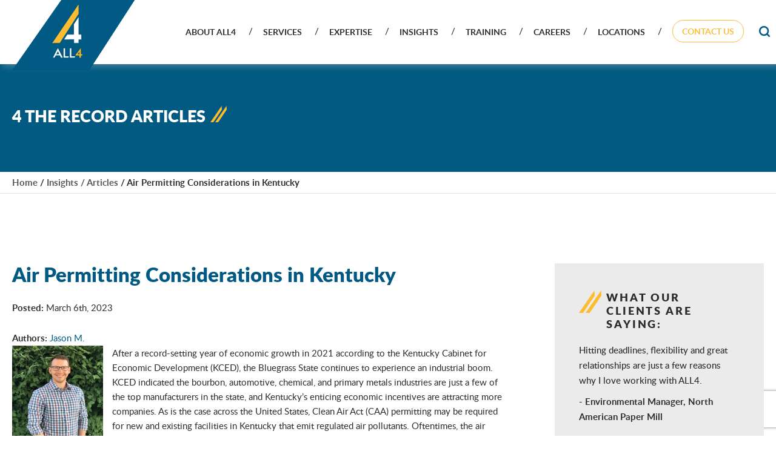

--- FILE ---
content_type: text/html; charset=UTF-8
request_url: https://www.all4inc.com/4-the-record-articles/air-permitting-considerations-in-kentucky/
body_size: 32344
content:
<!DOCTYPE html>
<html class="no-js">
    <head>
        <meta charset="utf-8">
        <meta http-equiv="X-UA-Compatible" content="IE=edge">
        <meta name="viewport" content="width=device-width, initial-scale=1">

        <meta name='robots' content='index, follow, max-image-preview:large, max-snippet:-1, max-video-preview:-1' />

	<!-- This site is optimized with the Yoast SEO plugin v26.5 - https://yoast.com/wordpress/plugins/seo/ -->
	<title>Air Permitting Considerations in Kentucky - ALL4</title>
<link data-rocket-prefetch href="https://www.gstatic.com" rel="dns-prefetch">
<link data-rocket-prefetch href="https://www.googletagmanager.com" rel="dns-prefetch">
<link data-rocket-prefetch href="https://cdn.leadmanagerfx.com" rel="dns-prefetch">
<link data-rocket-prefetch href="https://agent.marketingcloudfx.com" rel="dns-prefetch">
<link data-rocket-prefetch href="https://consent.cookiebot.com" rel="dns-prefetch">
<link data-rocket-prefetch href="https://content.verasafe.com" rel="dns-prefetch">
<link data-rocket-prefetch href="https://cdn.ywxi.net" rel="dns-prefetch">
<link data-rocket-prefetch href="https://www.google.com" rel="dns-prefetch">
<link data-rocket-prefetch href="https://consentcdn.cookiebot.com" rel="dns-prefetch">
<link data-rocket-prefetch href="https://verasafe.com" rel="dns-prefetch">
<link crossorigin data-rocket-preload as="font" href="https://www.all4inc.com/content/themes/all4/assets/fonts/lato-bold-webfont.woff2" rel="preload">
<link crossorigin data-rocket-preload as="font" href="https://www.all4inc.com/content/themes/all4/assets/icons/icomoon.ttf?n4lhkb" rel="preload">
<style id="rocket-critical-css">ul{box-sizing:border-box}:root{--wp--preset--font-size--normal:16px;--wp--preset--font-size--huge:42px}.pojo-skip-link{position:absolute;top:-1000em}#pojo-a11y-toolbar *{box-sizing:border-box}img,legend{border:0}legend{padding:0}html{font-family:sans-serif;-ms-text-size-adjust:100%;-webkit-text-size-adjust:100%}body{margin:0}aside,header,main,nav,section{display:block}a{background-color:transparent}b,strong{font-weight:700}h1{font-size:2em;margin:.67em 0}svg:not(:root){overflow:hidden}textarea{overflow:auto}button,input,textarea{color:inherit;font:inherit;margin:0}button{overflow:visible}button{text-transform:none}button,input[type=submit]{-webkit-appearance:button}button::-moz-focus-inner,input::-moz-focus-inner{border:0;padding:0}input{line-height:normal}input[type=checkbox]{box-sizing:border-box;padding:0}input[type=search]{-webkit-appearance:textfield;-moz-box-sizing:content-box;-webkit-box-sizing:content-box;box-sizing:content-box}input[type=search]::-webkit-search-cancel-button,input[type=search]::-webkit-search-decoration{-webkit-appearance:none}fieldset{border:1px solid silver;margin:0 2px;padding:.35em .625em .75em}html{-moz-osx-font-smoothing:grayscale;-webkit-font-smoothing:antialiased}*{box-sizing:border-box}@font-face{font-family:'lato';src:url(https://www.all4inc.com/content/themes/all4/assets/fonts/lato-bold-webfont.woff2) format('woff2'),url(https://www.all4inc.com/content/themes/all4/assets/fonts/lato-bold-webfont.woff) format('woff');font-weight:700;font-style:normal;font-display:swap}@font-face{font-family:'lato';src:url(https://www.all4inc.com/content/themes/all4/assets/fonts/lato-light-webfont.woff2) format('woff2'),url(https://www.all4inc.com/content/themes/all4/assets/fonts/lato-light-webfont.woff) format('woff');font-weight:400;font-style:normal;font-display:swap}@font-face{font-family:'lato';src:url(https://www.all4inc.com/content/themes/all4/assets/fonts/lato-medium-webfont.woff2) format('woff2'),url(https://www.all4inc.com/content/themes/all4/assets/fonts/lato-medium-webfont.woff) format('woff');font-weight:500;font-style:normal;font-display:swap}@font-face{font-family:'lato';src:url(https://www.all4inc.com/content/themes/all4/assets/fonts/lato-regular-webfont.woff2) format('woff2'),url(https://www.all4inc.com/content/themes/all4/assets/fonts/lato-regular-webfont.woff) format('woff');font-weight:400;font-style:normal;font-display:swap}@font-face{font-family:'lato';src:url(https://www.all4inc.com/content/themes/all4/assets/fonts/lato-black-webfont.woff2) format('woff2'),url(https://www.all4inc.com/content/themes/all4/assets/fonts/lato-black-webfont.woff) format('woff');font-weight:800;font-style:normal;font-display:swap}@font-face{font-family:'lato';src:url(https://www.all4inc.com/content/themes/all4/assets/fonts/lato-lightitalic-webfont.woff2) format('woff2'),url(https://www.all4inc.com/content/themes/all4/assets/fonts/lato-lightitalic-webfont.woff) format('woff');font-weight:400;font-style:italic;font-display:swap}body{color:#2c2c2c;font-family:'lato';font-weight:400;font-size:15px;line-height:1.667em;overflow-x:hidden}h1,.h1,h3,p,ul,li{padding:0;margin:0}h1,.h1,h3{font-family:'lato';text-transform:uppercase;margin-bottom:28px}h1,.h1{font-weight:800}h3{font-weight:700}.h2{font-size:28px;line-height:1.107em}h3{font-size:25px}.text-content .h2{font-size:28px;color:#005a84;margin:0 0 25px;text-transform:none}a{color:#005a84;display:inline-block;margin:0;text-decoration:none}p{font-weight:400;font-size:15px;line-height:1.6em}@media (min-width:768px){h3{font-size:28px}}@media (min-width:1025px){.text-content .h2{font-size:33px}h3.left-pattern{position:relative;padding-left:45px}h3.left-pattern:after{position:absolute;width:37px;height:37px;background:url(https://www.all4inc.com/content/themes/all4/assets/img/pattern-h3.png);content:'';display:block;top:0;left:0}}.container{margin-right:auto;margin-left:auto;padding-left:20px;padding-right:20px}.container{max-width:1367px}header,main,section{display:block;width:100%}.page-content{padding:40px 0;position:relative}.section--white{background-color:#fff}@media (min-width:1025px){.page-content{padding:115px 0}}.row{margin-left:-10px;margin-right:-10px}[class*='col-']{position:relative;min-height:1px;padding-left:10px;padding-right:10px}[class*='col-xxs-']{float:left}.col-xxs-6{width:50%}@media (min-width:768px){[class*='col-sm-']{float:left}.col-sm-8{width:66.66666667%}.col-sm-4{width:33.33333333%}}@media (min-width:1025px){[class*='col-md-']{float:left}.col-md-2{width:16.66666667%}}.container:before,.container:after,.row:before,.row:after{content:' ';display:table}.container:after,.row:after{clear:both}@font-face{font-display:swap;font-family:'icomoon';src:url(https://www.all4inc.com/content/themes/all4/assets/icons/icomoon.eot?n4lhkb);src:url(https://www.all4inc.com/content/themes/all4/assets/css/fonts/icomoon.eot?n4lhkb#iefix) format('embedded-opentype'),url(https://www.all4inc.com/content/themes/all4/assets/icons/icomoon.ttf?n4lhkb) format('truetype'),url(https://www.all4inc.com/content/themes/all4/assets/icons/icomoon.woff?n4lhkb) format('woff'),url(https://www.all4inc.com/content/themes/all4/assets/icons/icomoon.svg?n4lhkb#icomoon) format('svg');font-weight:normal;font-style:normal}[class^='icon-']:before,[class*=' icon-']:before,[class^='icon-']:after,[class*=' icon-']:after{font-family:'icomoon'!important;speak:none;font-style:normal;font-weight:normal;font-variant:normal;text-transform:none;line-height:1;vertical-align:middle;-webkit-font-smoothing:antialiased;-moz-osx-font-smoothing:grayscale}.search-btn:before{content:'';width:18px;height:18px;display:block;background:url(https://www.all4inc.com/content/themes/all4/assets/img/desktop-search.png)}.header-mobile-menu,.header-mobile-search{margin:12px 0 0 16px}.header-mobile-search:before{content:'';width:34px;height:41px;display:block;background:url(https://www.all4inc.com/content/themes/all4/assets/img/mobile-search-icon.jpg)}.header-mobile-menu:before{content:'';width:28px;height:41px;display:block;background:url(https://www.all4inc.com/content/themes/all4/assets/img/mobile-menu-icon.jpg)}textarea{width:100%}input:not([type='radio']):not([type='checkbox']),button,textarea{-webkit-appearance:none}[type='email'],[type='search']{width:100%;border:1px solid #fff;font-size:15px;text-align:left;padding:7px 13px;color:#fff;font-weight:300;font-style:italic;border:#b2b2b2 solid 1px}.footer-email-suscription input[type='email']{background-color:#357b9c;border:0}[type='submit']{color:#fff;border:1px solid #fff;font-weight:500;text-align:center;letter-spacing:2px;text-transform:uppercase;font-size:15px;margin:0 auto;padding:12px 50px 12px 30px;background:url(https://www.all4inc.com/content/themes/all4/assets/img/arrow-btn.jpg) no-repeat right #fdbb30}button::-moz-focus-inner,[type='submit']::-moz-focus-inner{border:none;padding:0}.screen-reader-response{display:none}.wpcf7-response-output{margin-top:30px}.breadcrumbs{border-bottom:#e1e1e1 solid 1px;padding:5px 0;width:100%;font-weight:600;display:none;position:relative;z-index:10000}.breadcrumbs a{color:#555555}@media (min-width:1025px){.breadcrumbs{display:block}}.page-header{left:0;top:0;width:100%;height:94px;z-index:999}.mobile-header-top a{width:50%;float:left;background-color:#003a55;text-align:center;color:#fff;font-weight:700;letter-spacing:1px;text-transform:uppercase;font-size:12px}.mobile-header-top a:after{content:'\e905';font-family:'icomoon';font-size:10px;display:inline-block;margin-left:5px}.mobile-header-top a:first-child{border-right:#3d677b solid 1px}.search-btn{float:right}.logo{float:left;position:relative}.logo:before{background-color:#005a84;position:absolute;left:-20px;content:'';height:100%;width:50px}.logo img{width:130px;float:left;z-index:9;position:relative;left:-41px;height:auto}@media (min-width:767px){.page-header{height:130px}.mobile-header-top a{height:35px;font-size:14px;padding:7px 0}.logo img{width:180px}.logo:before{width:70px}.header-mobile-menu,.header-mobile-search{margin:25px 0 0 20px}}@media (min-width:1025px){.page-header{height:106px;position:fixed}.page-header .logo img{z-index:1;width:auto;left:0}.logo:before{display:none}.search-btn{margin-top:43px}}.nav-primary{display:none;position:absolute;left:0;width:100%;top:94px!important;z-index:9;background-color:rgb(37,37,37)}.nav-primary ul{padding:0;margin:0}.nav-primary li{position:relative;width:100%}.nav-primary a{display:block;color:#fff;padding:8px 10px;border-bottom:#ccc solid 1px;font-size:15px;font-weight:600;text-transform:uppercase}.sub-menu-toggle{position:absolute;right:0;top:0;width:41px;height:41px;background:#666;display:block;padding:6px 0 0;text-align:center}.sub-menu-toggle:before{color:#fff;font-size:26px}.icon-arrow-down{-webkit-transform:rotate(90deg);transform:rotate(90deg)}.icon-arrow-down:before{content:'\e905'}@media (min-width:767px){.nav-primary{top:130px}}@media (min-width:1025px){.nav-primary{display:block;float:right;position:relative;margin-top:40px;padding-right:25px;top:0!important;left:auto;width:auto;background-color:transparent}.nav-primary ul{text-transform:uppercase;font-size:15px;font-weight:500}.nav-primary ul li{position:relative;padding:0 30px 0 0;width:auto;float:left;list-style:none}.nav-primary ul li:after{content:'/';display:inline-block;font-size:15px;position:absolute;right:10px;top:-1px}.nav-primary ul li:last-child{padding-right:0}.nav-primary ul li:last-child:after{content:'';display:none}.nav-primary a{font-size:13px}.nav-primary ul a{color:#2c2c2c;border:0;padding:0;padding:0 0 35px}.nav-primary .contact-btn a{border:#fcbd3a solid 1px;color:#fcbd3a;padding:5px 15px;position:relative;top:-7px}main{padding-top:100px}.nav-primary ul li>ul.sub-menu>li>ul{left:100%;right:0;top:0;display:none!important}}@media (min-width:1200px){.nav-primary ul li{padding:0 45px 0 0;display:inline-block}.nav-primary ul li:after{right:17px}.nav-primary a{font-size:14px}}.sub-menu{display:none}.nav-primary .sub-menu a{padding-left:25px;background-color:#fff;color:#838383;border-bottom:#dadada solid 1px}.sub-menu a:before{width:15px;height:15px;background:url(https://www.all4inc.com/content/themes/all4/assets/img/pattern-h3.png);content:'';display:block;float:left;position:relative;background-size:cover;margin-left:-18px;margin-top:3px}@media (min-width:1025px){.nav-primary .sub-menu{position:absolute;top:100%;left:-10px;width:300px;z-index:999;border:#dcdcdc solid 1px;border-top:#fdbb30 solid 3px}.nav-primary .sub-menu li{width:100%;margin:0!important;padding:0!important}.nav-primary .sub-menu li:after{display:none}.nav-primary .sub-menu li a{padding:5px 20px;width:100%;border-bottom:#5b5b5b solid 1px;color:#838383;font-size:15px;font-weight:bold;text-transform:capitalize}.nav-primary .sub-menu li:last-child a{border:0}}.masthead-inner{background:url(https://www.all4inc.com/content/themes/all4/assets/img/blue-bg.jpg) repeat left top #005882;padding:60px 0}.masthead-inner .h1{color:#fff;margin:0;font-size:27px}.masthead-inner .h1:after{content:url(https://www.all4inc.com/content/themes/all4/assets/img/pattern-masthead-title.png);margin-left:8px}@media (min-width:1025px){.masthead-inner{padding:75px 0}}.sidebar-testimonial,.page-sidebar>div{background:url(https://www.all4inc.com/content/themes/all4/assets/img/icon-quote.png) 208px center no-repeat #ebebeb;border-bottom:#d5d5d5 solid 5px;font-weight:500;padding:45px 40px 25px;margin-bottom:25px}.page-sidebar>div{background-image:none}.sidebar-testimonial h3{font-size:18px;line-height:22px;margin-bottom:20px;font-weight:800;letter-spacing:0.16em}.sidebar-testimonial b{margin-top:10px;display:block}.sidebar-testimonial a{border-bottom:1px solid #a7b3bf;color:#005a84;display:inline-block;text-transform:uppercase;font-size:15px;margin-top:45px;font-weight:500;position:relative}.sidebar-testimonial a:after{content:'\e901';font-family:'icomoon';position:absolute;margin-left:13px;font-size:18px;font-weight:700}@media (max-width:768px){.sidebar-testimonial,.page-sidebar>div{margin-top:40px!important}}@media (min-width:1025px){.sidebar-testimonial{margin-left:25px}}@media (min-width:1200px){.sidebar-testimonial{margin-left:55px;padding-right:65px}}.section--footer-links .footer-form-container{max-width:290px;width:100%;margin:0 auto;font-size:15px;letter-spacing:1px;margin-top:25px;text-align:center}.footer-email-suscription{display:none}.section--footer-links .footer-form-container span{margin-top:10px;display:block;margin-bottom:10px}@media (max-width:768px){.section--footer-links .footer-form-container{margin-left:0;margin-right:0;margin-top:30px}}button::-moz-focus-inner{padding:0;border:0}#CybotCookiebotDialog .CybotCookiebotDialogBodyLevelButtonSlider{background-color:#ebebeb!important}#CybotCookiebotDialog input:checked+.CybotCookiebotDialogBodyLevelButtonSlider{background-color:#005a84!important}#CybotCookiebotDialog .CybotCookiebotDialogBodyLevelButtonSliderWrapperDisabled .CybotCookiebotDialogBodyLevelButtonSlider{background-color:#d5d5d5!important}#CybotCookiebotDialog .CybotCookiebotDialogBodyLevelButtonSliderWrapperDisabled input:checked+.CybotCookiebotDialogBodyLevelButtonSlider{background-color:#d5d5d5!important}@-ms-viewport{width:device-width}@media (max-width:1024px){.hidden-sm-down{display:none!important}}@media (min-width:1025px){.hidden-md-up{display:none!important}}.pull-right{float:right!important}.page-header .container{position:relative}.site-search{width:100%;text-align:center;position:absolute;margin:auto;top:54px;right:0;bottom:0;left:0;opacity:1;z-index:4;-webkit-transform:translateY(40px);transform:translateY(40px)}.site-search form{display:none;position:relative;z-index:100}.site-search input[type='search']{background:#fff;font-size:30px;padding:10px 12px;color:#000;border:1px solid #005a84;text-align:center}.search-field{font-size:20px;padding:20px;font-weight:300;margin:0}.site-search .search-submit{position:absolute;right:0px;top:33%;color:black;background:none;border:0;padding:0;width:42px}.site-search .search-submit .icon-search{display:block;font-size:35px;background:url(https://www.all4inc.com/content/themes/all4/assets/img/desktop-search.png);width:25px;height:25px;background-size:cover}.site-search .search-submit{background:none;border:none;outline:none}@media (min-width:767px){.site-search{top:90px}}@media (min-width:1025px){.site-search{top:76px}}footer .footer-email-suscription ::-webkit-input-placeholder{color:white;opacity:1}footer .footer-email-suscription ::-moz-placeholder{color:white;opacity:1}footer .footer-email-suscription :-ms-input-placeholder{color:white;opacity:1}footer .footer-email-suscription ::-ms-input-placeholder{color:white;opacity:1}footer .footer-email-suscription :-ms-input-placeholder{color:white}footer .footer-email-suscription ::-ms-input-placeholder{color:white}.mobile-header-top{position:relative;z-index:999}.sidebar{z-index:10000;float:left}.page-header{z-index:100000;box-shadow:5px 5px 10px 0px rgba(204,204,204,0.3)}.blog-content-wrapper .wp-post-image{float:left;margin-right:15px}.wpcf7 .screen-reader-response{position:absolute;overflow:hidden;clip:rect(1px,1px,1px,1px);clip-path:inset(50%);height:1px;width:1px;margin:-1px;padding:0;border:0;word-wrap:normal!important}.wpcf7 form .wpcf7-response-output{margin:2em 0.5em 1em;padding:0.2em 1em;border:2px solid #00a0d2}.wpcf7 form.init .wpcf7-response-output{display:none}.wpcf7-form-control-wrap{position:relative}.wpcf7 input[type="email"]{direction:ltr}</style><link rel="preload" data-rocket-preload as="image" href="https://www.all4inc.com/content/themes/all4/assets/img/blue-bg.jpg" fetchpriority="high">
	<link rel="canonical" href="https://www.all4inc.com/4-the-record-articles/air-permitting-considerations-in-kentucky/" />
	<meta property="og:locale" content="en_US" />
	<meta property="og:type" content="article" />
	<meta property="og:title" content="Air Permitting Considerations in Kentucky - ALL4" />
	<meta property="og:description" content="After a record-setting year of economic growth in 2021 according to the Kentucky Cabinet for Economic Development (KCED), the Bluegrass State continues to experience an industrial boom. KCED indicated the bourbon, automotive, chemical, and primary metals industries are just a [&hellip;]" />
	<meta property="og:url" content="https://www.all4inc.com/4-the-record-articles/air-permitting-considerations-in-kentucky/" />
	<meta property="og:site_name" content="ALL4" />
	<meta property="article:publisher" content="https://www.facebook.com/all4inc/" />
	<meta property="article:published_time" content="2023-03-06T20:16:53+00:00" />
	<meta property="og:image" content="https://www.all4inc.com/content/uploads/2018/09/logo.png" />
	<meta property="og:image:width" content="202" />
	<meta property="og:image:height" content="116" />
	<meta property="og:image:type" content="image/png" />
	<meta name="author" content="Daniel Conlon" />
	<meta name="twitter:card" content="summary_large_image" />
	<meta name="twitter:creator" content="@ALL4INC" />
	<meta name="twitter:site" content="@ALL4INC" />
	<meta name="twitter:label1" content="Written by" />
	<meta name="twitter:data1" content="Daniel Conlon" />
	<meta name="twitter:label2" content="Est. reading time" />
	<meta name="twitter:data2" content="5 minutes" />
	<script type="application/ld+json" class="yoast-schema-graph">{"@context":"https://schema.org","@graph":[{"@type":"Article","@id":"https://www.all4inc.com/4-the-record-articles/air-permitting-considerations-in-kentucky/#article","isPartOf":{"@id":"https://www.all4inc.com/4-the-record-articles/air-permitting-considerations-in-kentucky/"},"author":{"name":"Daniel Conlon","@id":"https://www.all4inc.com/#/schema/person/a6a43db6e9acd939185ef0976af3436c"},"headline":"Air Permitting Considerations in Kentucky","datePublished":"2023-03-06T20:16:53+00:00","mainEntityOfPage":{"@id":"https://www.all4inc.com/4-the-record-articles/air-permitting-considerations-in-kentucky/"},"wordCount":957,"publisher":{"@id":"https://www.all4inc.com/#organization"},"articleSection":["Air Quality"],"inLanguage":"en-US"},{"@type":"WebPage","@id":"https://www.all4inc.com/4-the-record-articles/air-permitting-considerations-in-kentucky/","url":"https://www.all4inc.com/4-the-record-articles/air-permitting-considerations-in-kentucky/","name":"Air Permitting Considerations in Kentucky - ALL4","isPartOf":{"@id":"https://www.all4inc.com/#website"},"datePublished":"2023-03-06T20:16:53+00:00","breadcrumb":{"@id":"https://www.all4inc.com/4-the-record-articles/air-permitting-considerations-in-kentucky/#breadcrumb"},"inLanguage":"en-US","potentialAction":[{"@type":"ReadAction","target":["https://www.all4inc.com/4-the-record-articles/air-permitting-considerations-in-kentucky/"]}]},{"@type":"BreadcrumbList","@id":"https://www.all4inc.com/4-the-record-articles/air-permitting-considerations-in-kentucky/#breadcrumb","itemListElement":[{"@type":"ListItem","position":1,"name":"Home","item":"https://www.all4inc.com/"},{"@type":"ListItem","position":2,"name":"Insights / Articles","item":"https://www.all4inc.com/4-the-record-articles/"},{"@type":"ListItem","position":3,"name":"Air Permitting Considerations in Kentucky"}]},{"@type":"WebSite","@id":"https://www.all4inc.com/#website","url":"https://www.all4inc.com/","name":"ALL4","description":"ALL4 Environmental Consulting","publisher":{"@id":"https://www.all4inc.com/#organization"},"potentialAction":[{"@type":"SearchAction","target":{"@type":"EntryPoint","urlTemplate":"https://www.all4inc.com/?s={search_term_string}"},"query-input":{"@type":"PropertyValueSpecification","valueRequired":true,"valueName":"search_term_string"}}],"inLanguage":"en-US"},{"@type":"Organization","@id":"https://www.all4inc.com/#organization","name":"ALL4","url":"https://www.all4inc.com/","logo":{"@type":"ImageObject","inLanguage":"en-US","@id":"https://www.all4inc.com/#/schema/logo/image/","url":"https://www.all4inc.com/content/uploads/2018/09/logo.png","contentUrl":"https://www.all4inc.com/content/uploads/2018/09/logo.png","width":202,"height":116,"caption":"ALL4"},"image":{"@id":"https://www.all4inc.com/#/schema/logo/image/"},"sameAs":["https://www.facebook.com/all4inc/","https://x.com/ALL4INC","https://www.instagram.com/all4inc/","https://www.linkedin.com/company/all4-inc-/","https://www.youtube.com/user/ALL4INCENV"]},{"@type":"Person","@id":"https://www.all4inc.com/#/schema/person/a6a43db6e9acd939185ef0976af3436c","name":"Daniel Conlon","image":{"@type":"ImageObject","inLanguage":"en-US","@id":"https://www.all4inc.com/#/schema/person/image/","url":"https://secure.gravatar.com/avatar/1baac89fa69f169b3096f7b2f9bf8e39aa4c9d4da733b27cb53cc302c6705f54?s=96&d=mm&r=g","contentUrl":"https://secure.gravatar.com/avatar/1baac89fa69f169b3096f7b2f9bf8e39aa4c9d4da733b27cb53cc302c6705f54?s=96&d=mm&r=g","caption":"Daniel Conlon"},"url":"https://www.all4inc.com/4-the-record-articles/author/daniel-conlon/"}]}</script>
	<!-- / Yoast SEO plugin. -->



<link rel="alternate" title="oEmbed (JSON)" type="application/json+oembed" href="https://www.all4inc.com/wp-json/oembed/1.0/embed?url=https%3A%2F%2Fwww.all4inc.com%2F4-the-record-articles%2Fair-permitting-considerations-in-kentucky%2F" />
<link rel="alternate" title="oEmbed (XML)" type="text/xml+oembed" href="https://www.all4inc.com/wp-json/oembed/1.0/embed?url=https%3A%2F%2Fwww.all4inc.com%2F4-the-record-articles%2Fair-permitting-considerations-in-kentucky%2F&#038;format=xml" />
<style id='wp-img-auto-sizes-contain-inline-css' type='text/css'>
img:is([sizes=auto i],[sizes^="auto," i]){contain-intrinsic-size:3000px 1500px}
/*# sourceURL=wp-img-auto-sizes-contain-inline-css */
</style>
<style id='wp-emoji-styles-inline-css' type='text/css'>

	img.wp-smiley, img.emoji {
		display: inline !important;
		border: none !important;
		box-shadow: none !important;
		height: 1em !important;
		width: 1em !important;
		margin: 0 0.07em !important;
		vertical-align: -0.1em !important;
		background: none !important;
		padding: 0 !important;
	}
/*# sourceURL=wp-emoji-styles-inline-css */
</style>
<link rel='preload'  href='https://www.all4inc.com/wp-includes/css/dist/block-library/style.min.css?ver=82ca588478539771051d2fada1a3ce11' data-rocket-async="style" as="style" onload="this.onload=null;this.rel='stylesheet'" onerror="this.removeAttribute('data-rocket-async')"  type='text/css' media='all' />
<style id='classic-theme-styles-inline-css' type='text/css'>
/*! This file is auto-generated */
.wp-block-button__link{color:#fff;background-color:#32373c;border-radius:9999px;box-shadow:none;text-decoration:none;padding:calc(.667em + 2px) calc(1.333em + 2px);font-size:1.125em}.wp-block-file__button{background:#32373c;color:#fff;text-decoration:none}
/*# sourceURL=/wp-includes/css/classic-themes.min.css */
</style>
<link rel='preload'  href='https://www.all4inc.com/content/plugins/cognito-forms/dist/style-main.css?ver=5dc3f98faa5b73467a11' data-rocket-async="style" as="style" onload="this.onload=null;this.rel='stylesheet'" onerror="this.removeAttribute('data-rocket-async')"  type='text/css' media='all' />
<link rel='preload'  href='https://www.all4inc.com/wp-includes/css/dist/components/style.min.css?ver=82ca588478539771051d2fada1a3ce11' data-rocket-async="style" as="style" onload="this.onload=null;this.rel='stylesheet'" onerror="this.removeAttribute('data-rocket-async')"  type='text/css' media='all' />
<link rel='preload'  href='https://www.all4inc.com/wp-includes/css/dist/preferences/style.min.css?ver=82ca588478539771051d2fada1a3ce11' data-rocket-async="style" as="style" onload="this.onload=null;this.rel='stylesheet'" onerror="this.removeAttribute('data-rocket-async')"  type='text/css' media='all' />
<link rel='preload'  href='https://www.all4inc.com/wp-includes/css/dist/block-editor/style.min.css?ver=82ca588478539771051d2fada1a3ce11' data-rocket-async="style" as="style" onload="this.onload=null;this.rel='stylesheet'" onerror="this.removeAttribute('data-rocket-async')"  type='text/css' media='all' />
<link data-minify="1" rel='preload'  href='https://www.all4inc.com/content/cache/min/1/content/plugins/popup-maker/dist/packages/block-library-style.css?ver=1768821788' data-rocket-async="style" as="style" onload="this.onload=null;this.rel='stylesheet'" onerror="this.removeAttribute('data-rocket-async')"  type='text/css' media='all' />
<style id='global-styles-inline-css' type='text/css'>
:root{--wp--preset--aspect-ratio--square: 1;--wp--preset--aspect-ratio--4-3: 4/3;--wp--preset--aspect-ratio--3-4: 3/4;--wp--preset--aspect-ratio--3-2: 3/2;--wp--preset--aspect-ratio--2-3: 2/3;--wp--preset--aspect-ratio--16-9: 16/9;--wp--preset--aspect-ratio--9-16: 9/16;--wp--preset--color--black: #000000;--wp--preset--color--cyan-bluish-gray: #abb8c3;--wp--preset--color--white: #ffffff;--wp--preset--color--pale-pink: #f78da7;--wp--preset--color--vivid-red: #cf2e2e;--wp--preset--color--luminous-vivid-orange: #ff6900;--wp--preset--color--luminous-vivid-amber: #fcb900;--wp--preset--color--light-green-cyan: #7bdcb5;--wp--preset--color--vivid-green-cyan: #00d084;--wp--preset--color--pale-cyan-blue: #8ed1fc;--wp--preset--color--vivid-cyan-blue: #0693e3;--wp--preset--color--vivid-purple: #9b51e0;--wp--preset--gradient--vivid-cyan-blue-to-vivid-purple: linear-gradient(135deg,rgb(6,147,227) 0%,rgb(155,81,224) 100%);--wp--preset--gradient--light-green-cyan-to-vivid-green-cyan: linear-gradient(135deg,rgb(122,220,180) 0%,rgb(0,208,130) 100%);--wp--preset--gradient--luminous-vivid-amber-to-luminous-vivid-orange: linear-gradient(135deg,rgb(252,185,0) 0%,rgb(255,105,0) 100%);--wp--preset--gradient--luminous-vivid-orange-to-vivid-red: linear-gradient(135deg,rgb(255,105,0) 0%,rgb(207,46,46) 100%);--wp--preset--gradient--very-light-gray-to-cyan-bluish-gray: linear-gradient(135deg,rgb(238,238,238) 0%,rgb(169,184,195) 100%);--wp--preset--gradient--cool-to-warm-spectrum: linear-gradient(135deg,rgb(74,234,220) 0%,rgb(151,120,209) 20%,rgb(207,42,186) 40%,rgb(238,44,130) 60%,rgb(251,105,98) 80%,rgb(254,248,76) 100%);--wp--preset--gradient--blush-light-purple: linear-gradient(135deg,rgb(255,206,236) 0%,rgb(152,150,240) 100%);--wp--preset--gradient--blush-bordeaux: linear-gradient(135deg,rgb(254,205,165) 0%,rgb(254,45,45) 50%,rgb(107,0,62) 100%);--wp--preset--gradient--luminous-dusk: linear-gradient(135deg,rgb(255,203,112) 0%,rgb(199,81,192) 50%,rgb(65,88,208) 100%);--wp--preset--gradient--pale-ocean: linear-gradient(135deg,rgb(255,245,203) 0%,rgb(182,227,212) 50%,rgb(51,167,181) 100%);--wp--preset--gradient--electric-grass: linear-gradient(135deg,rgb(202,248,128) 0%,rgb(113,206,126) 100%);--wp--preset--gradient--midnight: linear-gradient(135deg,rgb(2,3,129) 0%,rgb(40,116,252) 100%);--wp--preset--font-size--small: 13px;--wp--preset--font-size--medium: 20px;--wp--preset--font-size--large: 36px;--wp--preset--font-size--x-large: 42px;--wp--preset--spacing--20: 0.44rem;--wp--preset--spacing--30: 0.67rem;--wp--preset--spacing--40: 1rem;--wp--preset--spacing--50: 1.5rem;--wp--preset--spacing--60: 2.25rem;--wp--preset--spacing--70: 3.38rem;--wp--preset--spacing--80: 5.06rem;--wp--preset--shadow--natural: 6px 6px 9px rgba(0, 0, 0, 0.2);--wp--preset--shadow--deep: 12px 12px 50px rgba(0, 0, 0, 0.4);--wp--preset--shadow--sharp: 6px 6px 0px rgba(0, 0, 0, 0.2);--wp--preset--shadow--outlined: 6px 6px 0px -3px rgb(255, 255, 255), 6px 6px rgb(0, 0, 0);--wp--preset--shadow--crisp: 6px 6px 0px rgb(0, 0, 0);}:where(.is-layout-flex){gap: 0.5em;}:where(.is-layout-grid){gap: 0.5em;}body .is-layout-flex{display: flex;}.is-layout-flex{flex-wrap: wrap;align-items: center;}.is-layout-flex > :is(*, div){margin: 0;}body .is-layout-grid{display: grid;}.is-layout-grid > :is(*, div){margin: 0;}:where(.wp-block-columns.is-layout-flex){gap: 2em;}:where(.wp-block-columns.is-layout-grid){gap: 2em;}:where(.wp-block-post-template.is-layout-flex){gap: 1.25em;}:where(.wp-block-post-template.is-layout-grid){gap: 1.25em;}.has-black-color{color: var(--wp--preset--color--black) !important;}.has-cyan-bluish-gray-color{color: var(--wp--preset--color--cyan-bluish-gray) !important;}.has-white-color{color: var(--wp--preset--color--white) !important;}.has-pale-pink-color{color: var(--wp--preset--color--pale-pink) !important;}.has-vivid-red-color{color: var(--wp--preset--color--vivid-red) !important;}.has-luminous-vivid-orange-color{color: var(--wp--preset--color--luminous-vivid-orange) !important;}.has-luminous-vivid-amber-color{color: var(--wp--preset--color--luminous-vivid-amber) !important;}.has-light-green-cyan-color{color: var(--wp--preset--color--light-green-cyan) !important;}.has-vivid-green-cyan-color{color: var(--wp--preset--color--vivid-green-cyan) !important;}.has-pale-cyan-blue-color{color: var(--wp--preset--color--pale-cyan-blue) !important;}.has-vivid-cyan-blue-color{color: var(--wp--preset--color--vivid-cyan-blue) !important;}.has-vivid-purple-color{color: var(--wp--preset--color--vivid-purple) !important;}.has-black-background-color{background-color: var(--wp--preset--color--black) !important;}.has-cyan-bluish-gray-background-color{background-color: var(--wp--preset--color--cyan-bluish-gray) !important;}.has-white-background-color{background-color: var(--wp--preset--color--white) !important;}.has-pale-pink-background-color{background-color: var(--wp--preset--color--pale-pink) !important;}.has-vivid-red-background-color{background-color: var(--wp--preset--color--vivid-red) !important;}.has-luminous-vivid-orange-background-color{background-color: var(--wp--preset--color--luminous-vivid-orange) !important;}.has-luminous-vivid-amber-background-color{background-color: var(--wp--preset--color--luminous-vivid-amber) !important;}.has-light-green-cyan-background-color{background-color: var(--wp--preset--color--light-green-cyan) !important;}.has-vivid-green-cyan-background-color{background-color: var(--wp--preset--color--vivid-green-cyan) !important;}.has-pale-cyan-blue-background-color{background-color: var(--wp--preset--color--pale-cyan-blue) !important;}.has-vivid-cyan-blue-background-color{background-color: var(--wp--preset--color--vivid-cyan-blue) !important;}.has-vivid-purple-background-color{background-color: var(--wp--preset--color--vivid-purple) !important;}.has-black-border-color{border-color: var(--wp--preset--color--black) !important;}.has-cyan-bluish-gray-border-color{border-color: var(--wp--preset--color--cyan-bluish-gray) !important;}.has-white-border-color{border-color: var(--wp--preset--color--white) !important;}.has-pale-pink-border-color{border-color: var(--wp--preset--color--pale-pink) !important;}.has-vivid-red-border-color{border-color: var(--wp--preset--color--vivid-red) !important;}.has-luminous-vivid-orange-border-color{border-color: var(--wp--preset--color--luminous-vivid-orange) !important;}.has-luminous-vivid-amber-border-color{border-color: var(--wp--preset--color--luminous-vivid-amber) !important;}.has-light-green-cyan-border-color{border-color: var(--wp--preset--color--light-green-cyan) !important;}.has-vivid-green-cyan-border-color{border-color: var(--wp--preset--color--vivid-green-cyan) !important;}.has-pale-cyan-blue-border-color{border-color: var(--wp--preset--color--pale-cyan-blue) !important;}.has-vivid-cyan-blue-border-color{border-color: var(--wp--preset--color--vivid-cyan-blue) !important;}.has-vivid-purple-border-color{border-color: var(--wp--preset--color--vivid-purple) !important;}.has-vivid-cyan-blue-to-vivid-purple-gradient-background{background: var(--wp--preset--gradient--vivid-cyan-blue-to-vivid-purple) !important;}.has-light-green-cyan-to-vivid-green-cyan-gradient-background{background: var(--wp--preset--gradient--light-green-cyan-to-vivid-green-cyan) !important;}.has-luminous-vivid-amber-to-luminous-vivid-orange-gradient-background{background: var(--wp--preset--gradient--luminous-vivid-amber-to-luminous-vivid-orange) !important;}.has-luminous-vivid-orange-to-vivid-red-gradient-background{background: var(--wp--preset--gradient--luminous-vivid-orange-to-vivid-red) !important;}.has-very-light-gray-to-cyan-bluish-gray-gradient-background{background: var(--wp--preset--gradient--very-light-gray-to-cyan-bluish-gray) !important;}.has-cool-to-warm-spectrum-gradient-background{background: var(--wp--preset--gradient--cool-to-warm-spectrum) !important;}.has-blush-light-purple-gradient-background{background: var(--wp--preset--gradient--blush-light-purple) !important;}.has-blush-bordeaux-gradient-background{background: var(--wp--preset--gradient--blush-bordeaux) !important;}.has-luminous-dusk-gradient-background{background: var(--wp--preset--gradient--luminous-dusk) !important;}.has-pale-ocean-gradient-background{background: var(--wp--preset--gradient--pale-ocean) !important;}.has-electric-grass-gradient-background{background: var(--wp--preset--gradient--electric-grass) !important;}.has-midnight-gradient-background{background: var(--wp--preset--gradient--midnight) !important;}.has-small-font-size{font-size: var(--wp--preset--font-size--small) !important;}.has-medium-font-size{font-size: var(--wp--preset--font-size--medium) !important;}.has-large-font-size{font-size: var(--wp--preset--font-size--large) !important;}.has-x-large-font-size{font-size: var(--wp--preset--font-size--x-large) !important;}
:where(.wp-block-post-template.is-layout-flex){gap: 1.25em;}:where(.wp-block-post-template.is-layout-grid){gap: 1.25em;}
:where(.wp-block-term-template.is-layout-flex){gap: 1.25em;}:where(.wp-block-term-template.is-layout-grid){gap: 1.25em;}
:where(.wp-block-columns.is-layout-flex){gap: 2em;}:where(.wp-block-columns.is-layout-grid){gap: 2em;}
:root :where(.wp-block-pullquote){font-size: 1.5em;line-height: 1.6;}
/*# sourceURL=global-styles-inline-css */
</style>
<link rel='preload'  href='https://www.all4inc.com/content/plugins/pojo-accessibility/modules/legacy/assets/css/style.min.css?ver=1.0.0' data-rocket-async="style" as="style" onload="this.onload=null;this.rel='stylesheet'" onerror="this.removeAttribute('data-rocket-async')"  type='text/css' media='all' />
<link data-minify="1" rel='preload'  href='https://www.all4inc.com/content/cache/min/1/content/plugins/wp-fullcalendar/includes/css/main.css?ver=1768821788' data-rocket-async="style" as="style" onload="this.onload=null;this.rel='stylesheet'" onerror="this.removeAttribute('data-rocket-async')"  type='text/css' media='all' />
<link rel='preload'  href='https://www.all4inc.com/content/plugins/wp-fullcalendar/includes/css/jquery-ui/ui-lightness/jquery-ui.min.css?ver=1.6' data-rocket-async="style" as="style" onload="this.onload=null;this.rel='stylesheet'" onerror="this.removeAttribute('data-rocket-async')"  type='text/css' media='all' />
<link data-minify="1" rel='preload'  href='https://www.all4inc.com/content/cache/min/1/content/plugins/wp-fullcalendar/includes/css/jquery-ui/ui-lightness/theme.css?ver=1768821788' data-rocket-async="style" as="style" onload="this.onload=null;this.rel='stylesheet'" onerror="this.removeAttribute('data-rocket-async')"  type='text/css' media='all' />
<link rel='preload'  href='https://www.all4inc.com/content/themes/all4/assets/css/normalize.min.css?ver=1759482461' data-rocket-async="style" as="style" onload="this.onload=null;this.rel='stylesheet'" onerror="this.removeAttribute('data-rocket-async')"  type='text/css' media='all' />
<link data-minify="1" rel='preload'  href='https://www.all4inc.com/content/cache/min/1/content/themes/all4/assets/css/main.css?ver=1768821788' data-rocket-async="style" as="style" onload="this.onload=null;this.rel='stylesheet'" onerror="this.removeAttribute('data-rocket-async')"  type='text/css' media='all' />
<link data-minify="1" rel='preload'  href='https://www.all4inc.com/content/cache/min/1/content/themes/all4/assets/css/fx-styles.css?ver=1768821788' data-rocket-async="style" as="style" onload="this.onload=null;this.rel='stylesheet'" onerror="this.removeAttribute('data-rocket-async')"  type='text/css' media='all' />
<link data-minify="1" rel='preload'  href='https://www.all4inc.com/content/cache/min/1/content/themes/all4/assets/css/FxTabsAccordion.css?ver=1768821788' data-rocket-async="style" as="style" onload="this.onload=null;this.rel='stylesheet'" onerror="this.removeAttribute('data-rocket-async')"  type='text/css' media='all' />
<link data-minify="1" rel='preload'  href='https://www.all4inc.com/content/cache/min/1/content/themes/all4/assets/css/FxAccordion.css?ver=1768821788' data-rocket-async="style" as="style" onload="this.onload=null;this.rel='stylesheet'" onerror="this.removeAttribute('data-rocket-async')"  type='text/css' media='all' />
<link data-minify="1" rel='preload'  href='https://www.all4inc.com/content/cache/min/1/content/plugins/wp-pagenavi/pagenavi-css.css?ver=1768821788' data-rocket-async="style" as="style" onload="this.onload=null;this.rel='stylesheet'" onerror="this.removeAttribute('data-rocket-async')"  type='text/css' media='all' />
<link rel='preload'  href='https://www.all4inc.com/content/plugins/searchwp/assets/css/frontend/search-forms.min.css?ver=4.5.6' data-rocket-async="style" as="style" onload="this.onload=null;this.rel='stylesheet'" onerror="this.removeAttribute('data-rocket-async')"  type='text/css' media='all' />
<!--n2css--><!--n2js--><script type="text/javascript" src="https://www.all4inc.com/wp-includes/js/jquery/jquery.min.js?ver=3.7.1" id="jquery-core-js"></script>
<script type="text/javascript" src="https://www.all4inc.com/wp-includes/js/jquery/jquery-migrate.min.js?ver=3.4.1" id="jquery-migrate-js"></script>
<script type="text/javascript" id="events-manager-js-extra">
/* <![CDATA[ */
var EM = {"ajaxurl":"https://www.all4inc.com/wp-admin/admin-ajax.php","locationajaxurl":"https://www.all4inc.com/wp-admin/admin-ajax.php?action=locations_search","firstDay":"1","locale":"en","dateFormat":"yy-mm-dd","ui_css":"https://www.all4inc.com/content/plugins/events-manager/includes/css/jquery-ui/build.min.css","show24hours":"0","is_ssl":"1","autocomplete_limit":"10","calendar":{"breakpoints":{"small":560,"medium":908,"large":false},"month_format":"M Y"},"phone":"","datepicker":{"format":"d/m/Y"},"search":{"breakpoints":{"small":650,"medium":850,"full":false}},"url":"https://www.all4inc.com/content/plugins/events-manager","assets":{"input.em-uploader":{"js":{"em-uploader":{"url":"https://www.all4inc.com/content/plugins/events-manager/includes/js/em-uploader.js?v=7.2.3","event":"em_uploader_ready"}}},".em-event-editor":{"js":{"event-editor":{"url":"https://www.all4inc.com/content/plugins/events-manager/includes/js/events-manager-event-editor.js?v=7.2.3","event":"em_event_editor_ready"}},"css":{"event-editor":"https://www.all4inc.com/content/plugins/events-manager/includes/css/events-manager-event-editor.min.css?v=7.2.3"}},".em-recurrence-sets, .em-timezone":{"js":{"luxon":{"url":"luxon/luxon.js?v=7.2.3","event":"em_luxon_ready"}}},".em-booking-form, #em-booking-form, .em-booking-recurring, .em-event-booking-form":{"js":{"em-bookings":{"url":"https://www.all4inc.com/content/plugins/events-manager/includes/js/bookingsform.js?v=7.2.3","event":"em_booking_form_js_loaded"}}},"#em-opt-archetypes":{"js":{"archetypes":"https://www.all4inc.com/content/plugins/events-manager/includes/js/admin-archetype-editor.js?v=7.2.3","archetypes_ms":"https://www.all4inc.com/content/plugins/events-manager/includes/js/admin-archetypes.js?v=7.2.3","qs":"qs/qs.js?v=7.2.3"}}},"cached":"1","bookingInProgress":"Please wait while the booking is being submitted.","tickets_save":"Save Ticket","bookingajaxurl":"https://www.all4inc.com/wp-admin/admin-ajax.php","bookings_export_save":"Export Bookings","bookings_settings_save":"Save Settings","booking_delete":"Are you sure you want to delete?","booking_offset":"30","bookings":{"submit_button":{"text":{"default":"Send your booking","free":"Send your booking","payment":"Send your booking","processing":"Processing ..."}},"update_listener":""},"bb_full":"Sold Out","bb_book":"Book Now","bb_booking":"Booking...","bb_booked":"Booking Submitted","bb_error":"Booking Error. Try again?","bb_cancel":"Cancel","bb_canceling":"Canceling...","bb_cancelled":"Cancelled","bb_cancel_error":"Cancellation Error. Try again?","txt_search":"Search","txt_searching":"Searching...","txt_loading":"Loading..."};
//# sourceURL=events-manager-js-extra
/* ]]> */
</script>
<script data-minify="1" type="text/javascript" src="https://www.all4inc.com/content/cache/min/1/content/plugins/events-manager/includes/js/events-manager.js?ver=1768821789" id="events-manager-js"></script>
<script type="text/javascript" src="https://www.all4inc.com/wp-includes/js/jquery/ui/core.min.js?ver=1.13.3" id="jquery-ui-core-js"></script>
<script type="text/javascript" src="https://www.all4inc.com/wp-includes/js/jquery/ui/menu.min.js?ver=1.13.3" id="jquery-ui-menu-js"></script>
<script type="text/javascript" src="https://www.all4inc.com/wp-includes/js/jquery/ui/selectmenu.min.js?ver=1.13.3" id="jquery-ui-selectmenu-js"></script>
<script type="text/javascript" src="https://www.all4inc.com/wp-includes/js/jquery/ui/tooltip.min.js?ver=1.13.3" id="jquery-ui-tooltip-js"></script>
<script type="text/javascript" src="https://www.all4inc.com/wp-includes/js/dist/vendor/moment.min.js?ver=2.30.1" id="moment-js"></script>
<script type="text/javascript" id="moment-js-after">
/* <![CDATA[ */
moment.updateLocale( 'en_US', {"months":["January","February","March","April","May","June","July","August","September","October","November","December"],"monthsShort":["Jan","Feb","Mar","Apr","May","Jun","Jul","Aug","Sep","Oct","Nov","Dec"],"weekdays":["Sunday","Monday","Tuesday","Wednesday","Thursday","Friday","Saturday"],"weekdaysShort":["Sun","Mon","Tue","Wed","Thu","Fri","Sat"],"week":{"dow":1},"longDateFormat":{"LT":"g:i a","LTS":null,"L":null,"LL":"F j, Y","LLL":"F j, Y g:i a","LLLL":null}} );
//# sourceURL=moment-js-after
/* ]]> */
</script>
<script type="text/javascript" id="wp-fullcalendar-js-extra">
/* <![CDATA[ */
var WPFC = {"ajaxurl":"https://www.all4inc.com/wp-admin/admin-ajax.php?action=WP_FullCalendar","firstDay":"1","wpfc_theme":"jquery-ui","wpfc_limit":"500","wpfc_limit_txt":"more ...","timeFormat":"h(:mm)A","defaultView":"month","weekends":"true","header":{"left":"prev,next today","center":"title","right":"month"},"wpfc_qtips":""};
//# sourceURL=wp-fullcalendar-js-extra
/* ]]> */
</script>
<script data-minify="1" type="text/javascript" src="https://www.all4inc.com/content/cache/min/1/content/plugins/wp-fullcalendar/includes/js/main.js?ver=1768821789" id="wp-fullcalendar-js"></script>
<script type="text/javascript" src="https://www.all4inc.com/content/themes/all4/assets/js/vendor/modernizr.min.js?ver=2.8.2" id="modernizr-js"></script>
<link rel="https://api.w.org/" href="https://www.all4inc.com/wp-json/" /><link rel="alternate" title="JSON" type="application/json" href="https://www.all4inc.com/wp-json/wp/v2/posts/17610" /><link rel='shortlink' href='https://www.all4inc.com/?p=17610' />
<!-- --------- START PLUGIN REVENUECLOUDFX-WP - HEADER SCRIPTS --------- -->
<!-- RCFX - Customized Tracking Script -->
<script>
  (function (w,d,o,a,m) {
    w[o]=w[o]||function(){(w[o].q=w[o].q||[]).push(arguments);
    },w[o].e=1*new Date();a=d.createElement('script'),
    m=d.getElementsByTagName('script')[0];a.async=1;
    a.src='https://agent.marketingcloudfx.com/mcfx.js';
	a.type='text/plain';
    a.dataset.cookieconsent='statistics';
	m.parentNode.insertBefore(a, m);
  })(window, document, 'mcfx');
  mcfx('create', 1639);
</script>
<script>
(function (w,d,o,a,m) {
    w[o]=w[o]||function(){(w[o].q=w[o].q||[]).push(arguments);
    },w[o].e=1*new Date();a=d.createElement('script'),
    m=d.getElementsByTagName('script')[0];a.async=1;
    a.src='//cdn.leadmanagerfx.com/phone/js/1639';
    a.type='text/plain';
    a.dataset.cookieconsent='statistics';
    m.parentNode.insertBefore(a, m);
})(window, document, 'lmfx');
</script>
	<!-- Helper Script -->
	<script type='text/javascript' data-registered="mcfx-plugin" >
		/* global RCFX */
		window.mcfxCaptureCustomFormData = function( data, formId='form-from-mcfxCaptureCustomFormData', dataFxId = null ) {
			const formEl = document.createElement('form');
			formEl.id = formId;
			// avoids duplication for pseudo forms
			formEl.setAttribute('data-fx-id', dataFxId || formId );
			for ( const field of data ) {
				const fieldEl = document.createElement('input');
				fieldEl.type = 'hidden';
				for ( const key in field ) {
					fieldEl[key] = field[key];
				}
				formEl.appendChild(fieldEl);
			}
			mcfx( 'capture', formEl );
		}
		/**
		 * This script will add a hidden input to all forms on the page with the submission id
		 * In order for this to work as intended, it has to happen after mcfx is initialized.
		 */
		window.addEventListener('mcfx:initialized', function() {
			document.querySelectorAll('form').forEach( nodeForm => {
				mcfx( t => {
					const nodeHiddenInput = document.createElement('input')
					nodeHiddenInput.setAttribute('name', '_mcfx_submission_id')
					nodeHiddenInput.setAttribute('type', 'hidden')
					nodeHiddenInput.setAttribute('value', t.modules.forms.getSubmissionId( nodeForm ))
					nodeForm.appendChild( nodeHiddenInput )
				})
			})
		})
	</script>
<!-- --------- END PLUGIN REVENUECLOUDFX-WP - HEADER SCRIPTS --------- -->
<style type="text/css">
#pojo-a11y-toolbar .pojo-a11y-toolbar-toggle a{ background-color: #fdbb30;	color: #ffffff;}
#pojo-a11y-toolbar .pojo-a11y-toolbar-overlay, #pojo-a11y-toolbar .pojo-a11y-toolbar-overlay ul.pojo-a11y-toolbar-items.pojo-a11y-links{ border-color: #fdbb30;}
body.pojo-a11y-focusable a:focus{ outline-style: solid !important;	outline-width: 1px !important;	outline-color: #FF0000 !important;}
#pojo-a11y-toolbar{ top: 1100px !important;}
#pojo-a11y-toolbar .pojo-a11y-toolbar-overlay{ background-color: #ffffff;}
#pojo-a11y-toolbar .pojo-a11y-toolbar-overlay ul.pojo-a11y-toolbar-items li.pojo-a11y-toolbar-item a, #pojo-a11y-toolbar .pojo-a11y-toolbar-overlay p.pojo-a11y-toolbar-title{ color: #333333;}
#pojo-a11y-toolbar .pojo-a11y-toolbar-overlay ul.pojo-a11y-toolbar-items li.pojo-a11y-toolbar-item a.active{ background-color: #4054b2;	color: #ffffff;}
@media (max-width: 767px) { #pojo-a11y-toolbar { top: 400px !important; } }</style><meta name="generator" content="Elementor 3.33.4; features: additional_custom_breakpoints; settings: css_print_method-external, google_font-enabled, font_display-swap">
<style type="text/css">.recentcomments a{display:inline !important;padding:0 !important;margin:0 !important;}</style>			<style>
				.e-con.e-parent:nth-of-type(n+4):not(.e-lazyloaded):not(.e-no-lazyload),
				.e-con.e-parent:nth-of-type(n+4):not(.e-lazyloaded):not(.e-no-lazyload) * {
					background-image: none !important;
				}
				@media screen and (max-height: 1024px) {
					.e-con.e-parent:nth-of-type(n+3):not(.e-lazyloaded):not(.e-no-lazyload),
					.e-con.e-parent:nth-of-type(n+3):not(.e-lazyloaded):not(.e-no-lazyload) * {
						background-image: none !important;
					}
				}
				@media screen and (max-height: 640px) {
					.e-con.e-parent:nth-of-type(n+2):not(.e-lazyloaded):not(.e-no-lazyload),
					.e-con.e-parent:nth-of-type(n+2):not(.e-lazyloaded):not(.e-no-lazyload) * {
						background-image: none !important;
					}
				}
			</style>
			<style class="wpcode-css-snippet">#popmake-20992{
	background: url(https://www.all4inc.com/content/themes/all4/assets/img/pattern-right.jpg) 100% no-repeat #ececec;
    background-size: contain;
}

@media (max-width: 600px) {
  #popmake-20992{
	  background-size: cover;
	}
  }

@media (min-width: 700px) and (max-width: 1020px) {
    #popmake-20992 {
        background-size: cover;
    }
}

.tab-accordion__tab.is-active {
	color: #005A84;
}

.page-id-230 h2 {
	scroll-margin-top: 120px;
}

@media (min-width: 1025px) {
	.page-content.innerpage {
		padding: 60px 0;
	}
}</style><script>jQuery(window).scroll(function () {
  var fromTopPx = 100; /* TODO: Update to the distance from the top of the screen you want your sticky CTA to fade in */

  var scrolledFromtop = jQuery(window).scrollTop();

  if (scrolledFromtop > fromTopPx) {
    jQuery(".cta-block").addClass("js-fixed");
  } else {
    jQuery(".cta-block").removeClass("js-fixed");
  }
});

jQuery(window).scroll(function () {
  var fromBottomPx = 100; /* TODO: Update to the distance from the bottom of the screen you want your sticky CTA to fade out */

  var scrollBottom =
    jQuery(document).height() - jQuery(window).height() - jQuery(window).scrollTop();

  if (scrollBottom < fromBottomPx) {
    jQuery(".cta-block").addClass("fixed-end");
  } else {
    jQuery(".cta-block").removeClass("fixed-end");
  }
});</script><link rel="icon" href="https://www.all4inc.com/content/uploads/2018/09/cropped-logo-fav-32x32.png" sizes="32x32" />
<link rel="icon" href="https://www.all4inc.com/content/uploads/2018/09/cropped-logo-fav-192x192.png" sizes="192x192" />
<link rel="apple-touch-icon" href="https://www.all4inc.com/content/uploads/2018/09/cropped-logo-fav-180x180.png" />
<meta name="msapplication-TileImage" content="https://www.all4inc.com/content/uploads/2018/09/cropped-logo-fav-270x270.png" />
		<style type="text/css" id="wp-custom-css">
			.btn-primary {
	border-radius: 100px;
}

.btn-secondary {
	border-radius: 100px;
}

.nav-primary .contact-btn a {
		border-radius: 100px;
}

[type='submit'] {
	border-radius: 100px;
}

.fs-wrap.single .fs-option.selected {
	background: #065980 !important;
}
.facetwp-facet-team_search.facetwp-type-search .facetwp-input-wrap{
	width: 100%;
}
.facetwp-facet-team_search.facetwp-type-search .facetwp-icon{
	  background: url(../icons/icon-magnifier.svg) no-repeat center center;
    border: 0;
    font-size: 0;
    height: 25px;
    padding: 0;
    position: absolute;
    right: 29px;
    top: 50%;
    -webkit-transform: translateY(-50%);
    transform: translateY(-50%);
    width: 25px;
}


.grey-bg.cta-block{
	background-position-y: -16px;
}

.right-content{
	text-align: left;
    padding-left: 100px;
}

.left-content{
	text-align: center;
}

.cta-block , .cta-block.fixed-end{
	display:none;
}

.cta-block .medium-title{
	        font-size: 20px;
}

.cta-block h2{
	        font-size: 30px;
}

.cta-block.js-fixed{
	display: block;
    position: fixed;
    bottom: 0;
    z-index: 999;
    height: 100px;
    box-shadow: 0 -4px 10px 0 rgba(0, 0, 0, 0.2);
	    background: #fdbb30;
    color: #FFF;
}

.cta-block.fixed-end{
	display: none !important;
}

@media (max-width: 600px) {
	.cta-block.js-fixed{
     height: 110px;
		        padding: 8px 0;
	}
	.right-content{
		padding-left: 15px;
    text-align: center;
	}
	.left-content{
		    margin-top: -15px;
	}
	.cta-block .medium-title {
    font-size: 13px;
}
	
	.cta-block h2{
		font-size: 17px;
	}
	
	.left-content .btn{
		padding: 7px 17px 7px 24px;
		font-size: 12px;
	}
}

@media (max-width: 482px) {
	.page-footer img {
    width: 100%;
	}
}


.popmake-content .cog-form__container, :root:root:root:root:root .cog-form__container{
	background: none !important;
}

.popmake-content .cog-label, :root:root:root:root:root .cog-label{
	    color: #2c2c2c !important;
    font-family: 'lato' !important;
    font-weight: 400 !important;
    font-size: 15px !important;
    line-height: 1.667em !important;
}

.popmake-content .el-button{
	color: #fff !important;
    border: 1px solid #fff !important;
    font-weight: 500 !important;
    text-align: center !important;
    letter-spacing: 2px !important;
    text-transform: uppercase !important;
    font-size: 15px !important;
    margin: 0 auto !important;
    padding: 12px 50px 12px 30px !important;
    background: url('https://www.all4inc.com/content/themes/all4/assets/img/arrow-btn.jpg') no-repeat right #fdbb30 !important;
    border-radius: 100px !important;
    font-family: 'lato' !important;
}


.popmake-content .cog-cognito--styled .cog-header h1, :root:root:root:root:root .cog-cognito--styled .cog-header h1{
	  color: #2c2c2c !important;
    font-family: 'lato' !important;
     text-align: center;
}

body .pum-container .popmake-content .cog-field {
	margin-bottom: 0 !important;
	margin-top: 5px !important;
}

body .pum-container .popmake-content .cog-field label {
	padding-top: 0 !important;
}

body .pum-container .popmake-content .cog-field .cog-input {
	padding-top: 0 !important;
	margin-bottom: 0 !important;
}

body .pum-container .pum-content form .cog-body {
	margin-top: 5px !important;
}

body .pum-container .pum-content > p {
	margin-bottom: 10px !important;
}

p {
    margin-bottom: 25px
}

		</style>
		<noscript><style id="rocket-lazyload-nojs-css">.rll-youtube-player, [data-lazy-src]{display:none !important;}</style></noscript><script>
/*! loadCSS rel=preload polyfill. [c]2017 Filament Group, Inc. MIT License */
(function(w){"use strict";if(!w.loadCSS){w.loadCSS=function(){}}
var rp=loadCSS.relpreload={};rp.support=(function(){var ret;try{ret=w.document.createElement("link").relList.supports("preload")}catch(e){ret=!1}
return function(){return ret}})();rp.bindMediaToggle=function(link){var finalMedia=link.media||"all";function enableStylesheet(){link.media=finalMedia}
if(link.addEventListener){link.addEventListener("load",enableStylesheet)}else if(link.attachEvent){link.attachEvent("onload",enableStylesheet)}
setTimeout(function(){link.rel="stylesheet";link.media="only x"});setTimeout(enableStylesheet,3000)};rp.poly=function(){if(rp.support()){return}
var links=w.document.getElementsByTagName("link");for(var i=0;i<links.length;i++){var link=links[i];if(link.rel==="preload"&&link.getAttribute("as")==="style"&&!link.getAttribute("data-loadcss")){link.setAttribute("data-loadcss",!0);rp.bindMediaToggle(link)}}};if(!rp.support()){rp.poly();var run=w.setInterval(rp.poly,500);if(w.addEventListener){w.addEventListener("load",function(){rp.poly();w.clearInterval(run)})}else if(w.attachEvent){w.attachEvent("onload",function(){rp.poly();w.clearInterval(run)})}}
if(typeof exports!=="undefined"){exports.loadCSS=loadCSS}
else{w.loadCSS=loadCSS}}(typeof global!=="undefined"?global:this))
</script>        <!-- Google Consent Mode (GCM) -->
        <script data-cookieconsent="ignore">
            window.dataLayer = window.dataLayer || [];
            function gtag() {
                dataLayer.push(arguments);
            }
            gtag('consent', 'default', {
            'ad_personalization': 'denied',
            'ad_storage': 'denied',
            'ad_user_data': 'denied',
            'analytics_storage': 'denied',
            'functionality_storage': 'denied',
            'personalization_storage': 'denied',
            'security_storage': 'granted',
            'wait_for_update': 500,
            });
            gtag("set", "ads_data_redaction", true);
            gtag("set", "url_passthrough", false);
        </script>
        <!-- \Google Consent Mode -->
        <!-- Google Tag Manager -->
        <script data-cookieconsent="ignore">(function(w,d,s,l,i){w[l]=w[l]||[];w[l].push({'gtm.start':
        new Date().getTime(),event:'gtm.js'});var f=d.getElementsByTagName(s)[0],
        j=d.createElement(s),dl=l!='dataLayer'?'&l='+l:'';j.async=true;j.src=
        'https://www.googletagmanager.com/gtm.js?id='+i+dl;f.parentNode.insertBefore(j,f);
        })(window,document,'script','dataLayer','GTM-M854RPG');</script>
        <!-- End Google Tag Manager -->
        <!-- Cookiebot -->
        <script id="Cookiebot"
            src="https://consent.cookiebot.com/uc.js" 
            data-cbid="026c013a-fe7c-4448-8bae-781a9e41423f" 
            data-blockingmode="auto"
            type="text/javascript"
            data-georegions="{
            'region': 'AT,BE,BG,CY,CZ,DE,DK,EE,ES,FI,FR,GB,GR,HR,HU,IE,IS,IT,LI,LT,LU,LV,MT,NL,NO,PL,PT,RO,SE,SI,SK,US-06',
            'cbid': '026c013a-fe7c-4448-8bae-781a9e41423f'
            }"
            ></script>
        <!-- \Cookiebot -->
      
    <meta name="generator" content="WP Rocket 3.20.2" data-wpr-features="wpr_defer_js wpr_minify_js wpr_async_css wpr_lazyload_images wpr_lazyload_iframes wpr_preconnect_external_domains wpr_auto_preload_fonts wpr_oci wpr_image_dimensions wpr_minify_css wpr_preload_links wpr_desktop" /></head>
    <body class="wp-singular post-template-default single single-post postid-17610 single-format-standard wp-custom-logo wp-theme-all4 elementor-default elementor-kit-18140">
        <!-- Google Tag Manager (noscript) -->
        <noscript><iframe src="https://www.googletagmanager.com/ns.html?id=GTM-M854RPG"
        height="0" width="0" style="display:none;visibility:hidden"></iframe></noscript>
        <!-- End Google Tag Manager (noscript) -->
        <!--[if lt IE 7]>
            <p class="chromeframe">You are using an <strong>outdated</strong> browser. Please <a href="http://browsehappy.com/">upgrade your browser</a> or <a href="http://www.google.com/chromeframe/?redirect=true">activate Google Chrome Frame</a> to improve your experience.</p>
        <![endif]-->
        <header  class="section--white page-header">
            <div  class="mobile-header-top hidden-md-up hidden-print">
                <a href="tel:610.933.5246">click to call</a>
                <a href="mailto:info@all4inc.com">click to email</a>
            </div>
            <div  class="container">
                <div  class="row">
                    <div class="col-xxs-6 col-md-2 visible-print">
                        <a class="logo " href="/">
                        <img width="202" height="116" src="https://www.all4inc.com/content/themes/all4/assets/img/logo.png" class=""></a>
                    </div>
                    <div class="hidden-print">
                        <span class="search-trigger search-btn hidden-sm-down"></span>
                        <nav class="nav-primary"><ul id="menu-main-menu" class="menu"><li id="menu-item-28" class="menu-item menu-item-type-post_type menu-item-object-page menu-item-has-children menu-item-28"><a href="https://www.all4inc.com/about-us/">About ALL4</a>
<ul class="sub-menu">
	<li id="menu-item-303" class="menu-item menu-item-type-post_type menu-item-object-page menu-item-303"><a href="https://www.all4inc.com/about-us/our-team/">Our Team</a></li>
	<li id="menu-item-18887" class="menu-item menu-item-type-post_type menu-item-object-page menu-item-18887"><a href="https://www.all4inc.com/sustainability-at-all4/">Growing Sustainable Community</a></li>
	<li id="menu-item-25270" class="menu-item menu-item-type-post_type menu-item-object-page menu-item-25270"><a href="https://www.all4inc.com/about-us/awards-recognition/">Awards/Recognition</a></li>
	<li id="menu-item-23398" class="menu-item menu-item-type-post_type menu-item-object-page menu-item-23398"><a href="https://www.all4inc.com/about-us/partnerships/">Partnerships</a></li>
	<li id="menu-item-300" class="menu-item menu-item-type-post_type menu-item-object-page menu-item-300"><a href="https://www.all4inc.com/about-us/conferences-events/">Conferences &#038; Events</a></li>
	<li id="menu-item-301" class="menu-item menu-item-type-post_type menu-item-object-page menu-item-301"><a href="https://www.all4inc.com/about-us/core-values/">Core Values</a></li>
	<li id="menu-item-4166" class="menu-item menu-item-type-custom menu-item-object-custom menu-item-4166"><a href="https://www.all4inc.com/news/">News</a></li>
	<li id="menu-item-25899" class="menu-item menu-item-type-post_type menu-item-object-page menu-item-25899"><a href="https://www.all4inc.com/all4-trust-center/">Trust Center</a></li>
</ul>
</li>
<li id="menu-item-27" class="menu-item menu-item-type-post_type menu-item-object-page menu-item-has-children menu-item-27"><a href="https://www.all4inc.com/services/">Services</a>
<ul class="sub-menu">
	<li id="menu-item-11819" class="menu-item menu-item-type-post_type menu-item-object-page menu-item-has-children menu-item-11819"><a href="https://www.all4inc.com/services/air-quality/">Air Quality</a>
	<ul class="sub-menu">
		<li id="menu-item-18768" class="menu-item menu-item-type-post_type menu-item-object-page menu-item-18768"><a href="https://www.all4inc.com/services/air-quality-compliance/">Air Quality Compliance</a></li>
		<li id="menu-item-18766" class="menu-item menu-item-type-post_type menu-item-object-page menu-item-18766"><a href="https://www.all4inc.com/services/air-quality-permitting/">Air Quality Permitting</a></li>
		<li id="menu-item-18767" class="menu-item menu-item-type-post_type menu-item-object-page menu-item-18767"><a href="https://www.all4inc.com/services/air-quality-modeling/">Air Quality Modeling</a></li>
		<li id="menu-item-18770" class="menu-item menu-item-type-post_type menu-item-object-page menu-item-18770"><a href="https://www.all4inc.com/services/ambient-pollutant-and-meteorological-monitoring/">Ambient Pollutant &#038; Meteorological Monitoring</a></li>
		<li id="menu-item-18769" class="menu-item menu-item-type-post_type menu-item-object-page menu-item-18769"><a href="https://www.all4inc.com/services/continuous-monitoring-systems/">Continuous Monitoring Systems</a></li>
		<li id="menu-item-18771" class="menu-item menu-item-type-post_type menu-item-object-page menu-item-18771"><a href="https://www.all4inc.com/services/source-testing-program-management/">Source Testing Program Management</a></li>
	</ul>
</li>
	<li id="menu-item-11820" class="menu-item menu-item-type-post_type menu-item-object-page menu-item-11820"><a href="https://www.all4inc.com/services/chemical-reporting-and-management/">Chemical Reporting &#038; Management</a></li>
	<li id="menu-item-12024" class="menu-item menu-item-type-post_type menu-item-object-page menu-item-12024"><a href="https://www.all4inc.com/services/digital-solutions/">Digital Solutions</a></li>
	<li id="menu-item-12753" class="menu-item menu-item-type-post_type menu-item-object-page menu-item-12753"><a href="https://www.all4inc.com/services/sustainability/">Sustainability</a></li>
	<li id="menu-item-11830" class="menu-item menu-item-type-post_type menu-item-object-page menu-item-11830"><a href="https://www.all4inc.com/services/occupational-safety-health/">Health &#038; Safety</a></li>
	<li id="menu-item-11821" class="menu-item menu-item-type-post_type menu-item-object-page menu-item-11821"><a href="https://www.all4inc.com/services/investigation-and-remediation/">Investigation &#038; Remediation</a></li>
	<li id="menu-item-11823" class="menu-item menu-item-type-post_type menu-item-object-page menu-item-11823"><a href="https://www.all4inc.com/services/waste/">Waste Management</a></li>
	<li id="menu-item-11822" class="menu-item menu-item-type-post_type menu-item-object-page menu-item-11822"><a href="https://www.all4inc.com/services/water-quality-compliance-and-permitting/">Water Quality</a></li>
	<li id="menu-item-17715" class="menu-item menu-item-type-post_type menu-item-object-page menu-item-17715"><a href="https://www.all4inc.com/services/ehs-team-extension-services/">EHS Team Support</a></li>
</ul>
</li>
<li id="menu-item-26" class="menu-item menu-item-type-post_type menu-item-object-page menu-item-has-children menu-item-26"><a href="https://www.all4inc.com/expertise/">Expertise</a>
<ul class="sub-menu">
	<li id="menu-item-325" class="menu-item menu-item-type-post_type menu-item-object-page menu-item-325"><a href="https://www.all4inc.com/case-studies/">Case Studies</a></li>
	<li id="menu-item-21860" class="menu-item menu-item-type-post_type menu-item-object-page menu-item-21860"><a href="https://www.all4inc.com/expertise/chemicalindustry/">Chemical Industry Resources</a></li>
	<li id="menu-item-24020" class="menu-item menu-item-type-post_type menu-item-object-page menu-item-24020"><a href="https://www.all4inc.com/expertise/data-center-resources/">Data Center Resources</a></li>
	<li id="menu-item-18984" class="menu-item menu-item-type-post_type menu-item-object-page menu-item-18984"><a href="https://www.all4inc.com/data-and-statistical-services/">Data and Statistical Services</a></li>
	<li id="menu-item-25304" class="menu-item menu-item-type-post_type menu-item-object-page menu-item-25304"><a href="https://www.all4inc.com/expertise/forest-products-industry-resources/">Forest Products Industry Resources</a></li>
	<li id="menu-item-23807" class="menu-item menu-item-type-post_type menu-item-object-page menu-item-23807"><a href="https://www.all4inc.com/expertise/power-sector-resources/">Power Sector Resources</a></li>
	<li id="menu-item-326" class="menu-item menu-item-type-post_type menu-item-object-page menu-item-326"><a href="https://www.all4inc.com/expertise/quality-process/">Quality Process</a></li>
	<li id="menu-item-327" class="menu-item menu-item-type-post_type menu-item-object-page menu-item-327"><a href="https://www.all4inc.com/expertise/regtech-group/">RegTech Group</a></li>
	<li id="menu-item-12659" class="menu-item menu-item-type-post_type menu-item-object-page menu-item-12659"><a href="https://www.all4inc.com/services/strategy-and-advocacy-services/">Strategy and Advocacy</a></li>
	<li id="menu-item-372" class="menu-item menu-item-type-post_type menu-item-object-page menu-item-372"><a href="https://www.all4inc.com/expertise/testimonials/">Testimonials</a></li>
</ul>
</li>
<li id="menu-item-220" class="menu-item menu-item-type-post_type menu-item-object-page menu-item-has-children menu-item-220"><a href="https://www.all4inc.com/insights/">Insights</a>
<ul class="sub-menu">
	<li id="menu-item-221" class="menu-item menu-item-type-post_type menu-item-object-page current_page_parent menu-item-221"><a href="https://www.all4inc.com/4-the-record-articles/">4 The Record Articles</a></li>
	<li id="menu-item-305" class="menu-item menu-item-type-post_type menu-item-object-page menu-item-305"><a href="https://www.all4inc.com/insights/podcast/">Podcast</a></li>
	<li id="menu-item-307" class="menu-item menu-item-type-post_type_archive menu-item-object-webinar menu-item-307"><a href="https://www.all4inc.com/webinars/">Webinars</a></li>
	<li id="menu-item-22513" class="menu-item menu-item-type-post_type menu-item-object-page menu-item-22513"><a href="https://www.all4inc.com/forest-products-industry-newsletter/">Forest Products Industry Newsletter</a></li>
	<li id="menu-item-3231" class="menu-item menu-item-type-custom menu-item-object-custom menu-item-3231"><a href="/pastpres/">Video Library</a></li>
	<li id="menu-item-17633" class="menu-item menu-item-type-post_type_archive menu-item-object-glossary menu-item-17633"><a href="https://www.all4inc.com/glossary/">Glossary</a></li>
</ul>
</li>
<li id="menu-item-24" class="menu-item menu-item-type-post_type menu-item-object-page menu-item-has-children menu-item-24"><a href="https://www.all4inc.com/training/">Training</a>
<ul class="sub-menu">
	<li id="menu-item-308" class="menu-item menu-item-type-post_type menu-item-object-page menu-item-308"><a href="https://www.all4inc.com/training/aq101/">Air Quality Training (AQ101)</a></li>
	<li id="menu-item-21814" class="menu-item menu-item-type-custom menu-item-object-custom menu-item-21814"><a href="https://www.all4inc.com/training/water101/">WATER101</a></li>
	<li id="menu-item-24577" class="menu-item menu-item-type-custom menu-item-object-custom menu-item-24577"><a href="https://www.all4inc.com/training/waste101/">WASTE101</a></li>
	<li id="menu-item-25425" class="menu-item menu-item-type-post_type menu-item-object-training menu-item-25425"><a href="https://www.all4inc.com/training/wastewater-operator-trainings/">Wastewater Operator Trainings</a></li>
	<li id="menu-item-9225" class="menu-item menu-item-type-custom menu-item-object-custom menu-item-9225"><a href="https://www.all4inc.com/training/texas-aq201/">Texas Air Quality Training (AQ201)</a></li>
	<li id="menu-item-310" class="menu-item menu-item-type-post_type menu-item-object-page menu-item-310"><a href="https://www.all4inc.com/training/cms/">Continuous Monitoring Systems (CMS)</a></li>
	<li id="menu-item-6306" class="menu-item menu-item-type-custom menu-item-object-custom menu-item-6306"><a href="https://www.all4inc.com/training/rice/">Reciprocating Internal Combustion Engines (RICE)</a></li>
	<li id="menu-item-17584" class="menu-item menu-item-type-custom menu-item-object-custom menu-item-17584"><a href="https://www.all4inc.com/training/source-testing-basics/">Source Testing</a></li>
</ul>
</li>
<li id="menu-item-23" class="menu-item menu-item-type-post_type menu-item-object-page menu-item-has-children menu-item-23"><a href="https://www.all4inc.com/careers/">Careers</a>
<ul class="sub-menu">
	<li id="menu-item-314" class="menu-item menu-item-type-post_type menu-item-object-page menu-item-314"><a href="https://www.all4inc.com/careers/career-opportunities/">Career Opportunities</a></li>
	<li id="menu-item-312" class="menu-item menu-item-type-post_type menu-item-object-page menu-item-312"><a href="https://www.all4inc.com/careers/benefits/">Benefits</a></li>
	<li id="menu-item-315" class="menu-item menu-item-type-post_type menu-item-object-page menu-item-315"><a href="https://www.all4inc.com/careers/interview-process/">Interview Process</a></li>
	<li id="menu-item-313" class="menu-item menu-item-type-post_type menu-item-object-page menu-item-313"><a href="https://www.all4inc.com/careers/career-faqs/">Career FAQs</a></li>
	<li id="menu-item-317" class="menu-item menu-item-type-post_type menu-item-object-page menu-item-317"><a href="https://www.all4inc.com/careers/secrets-to-success/">Secrets to Success</a></li>
	<li id="menu-item-2214" class="menu-item menu-item-type-post_type menu-item-object-page menu-item-2214"><a href="https://www.all4inc.com/careers/college-students/">College Students</a></li>
	<li id="menu-item-15422" class="menu-item menu-item-type-custom menu-item-object-custom menu-item-15422"><a href="https://recruiting.paylocity.com/recruiting/jobs/All/833c4ca1-2dcb-4250-bcd2-769cafafd256/ALL4-LLC">Submit Resume Form</a></li>
	<li id="menu-item-9105" class="menu-item menu-item-type-post_type menu-item-object-page menu-item-9105"><a href="https://www.all4inc.com/careers/careerfair/">ALL4 College Career Fair Booth</a></li>
</ul>
</li>
<li id="menu-item-302" class="menu-item menu-item-type-post_type menu-item-object-page menu-item-302"><a href="https://www.all4inc.com/about-us/locations/">Locations</a></li>
<li id="menu-item-22" class="contact-btn menu-item menu-item-type-post_type menu-item-object-page menu-item-22"><a href="https://www.all4inc.com/contact-us/">Contact Us</a></li>
</ul></nav>                        <span class="header-mobile-menu hidden-md-up pull-right"></span>
                        <span class="header-mobile-search search-trigger hidden-md-up pull-right"></span>
                    </div>
                </div>
                <div  class="site-search" id="site-search-cont hidden-print">
                    <form role="search" method="get" class="search-form" action="/">
                        <label>
                            <input type="search" class="search-field" placeholder="Search ..." value="" name="s" title="Search for:">                    
                        </label>                    
                        <button type="submit" class="search-submit" value=""><span class="icon-search"></span></button>                
                    </form>                            
                </div>                
            </div>

        </header>
<main  id="page-body" class="page-body post-17610 post type-post status-publish format-standard hentry category-air-quality">
    <header  class="masthead-inner hidden-print" id="masthead">
        <div  class="container"><span class="h1">4 The record articles</span>
    </header>
	<div class="breadcrumbs hidden-print">
		<div class="container hidden-print">
			<span><span><a href="https://www.all4inc.com/">Home</a></span> / <span><a href="https://www.all4inc.com/4-the-record-articles/">Insights / Articles</a></span> / <span class="breadcrumb_last" aria-current="page">Air Permitting Considerations in Kentucky</span></span>		</div>
	</div>
    <section class="page-content">
        <div class="container">
			<div class="row js-feedback">
				<div class="col-sm-8 text-content blog-full">
					<h1 class="h2">Air Permitting Considerations in Kentucky</h1>
					<p><b>Posted:</b> March 6th, 2023 </p>

											<strong>Authors: </strong>
															<a href="https://www.all4inc.com/our-team/jason-moore/">Jason M.</a>&nbsp;
								    
                    
                    <div class="blog-content-wrapper">
                        
                            <img width="150" height="150" src="https://www.all4inc.com/content/uploads/2022/06/Jason-Moore-e1655485263395.jpg" class="attachment-full size-full wp-post-image" alt="">

                        
					    <p>After a record-setting year of economic growth in 2021 according to the Kentucky Cabinet for Economic Development (KCED), the Bluegrass State continues to experience an industrial boom. KCED indicated the bourbon, automotive, chemical, and primary metals industries are just a few of the top manufacturers in the state, and Kentucky’s enticing economic incentives are attracting more companies. As is the case across the United States, Clean Air Act (CAA) permitting may be required for new and existing facilities in Kentucky that emit regulated air pollutants. Oftentimes, the air permitting process can be difficult to navigate, especially for companies who are new to Kentucky. The goal of this article is to provide a general overview of CAA permitting in Kentucky and highlight a few key considerations.</p>
<h3>Who Needs a CAA Permit?</h3>
<p>Types of CAA permits include construction and operation. A construction permit may be required prior to commencing construction of a new facility or project, and an operating permit may be required for a facility to operate in compliance with the regulations set forth in the CAA. Note the Kentucky Division for Air Quality (KDAQ) issues combined construction/operating permits to all source categories while the Louisville Metro Air Pollution Control District issues combined construction/operating permits only to non-Title V sources. A facility’s requirement to obtain a CAA operating and/or construction permit depends on its design capacity, type of equipment, and corresponding potential to emit (PTE) regulated air pollutants (defined below).</p>
<p>The four types of CAA permits issued in Kentucky are:</p>
<ul>
<li>Registrations – facilities with PTE:
<ul>
<li>≥2 tons per year (tpy) but &lt;10 tpy of a hazardous air pollutant (HAP),</li>
<li>≥5 tpy but &lt;25 tpy of combined HAP,</li>
<li>≥10 tpy but &lt;25 tpy of a regulated air pollutant, or</li>
<li>The source is subject to a New Source Performance Standard (NSPS) or National Emission Standards for Hazardous Air Pollutants.</li>
</ul>
</li>
</ul>
<ul>
<li>Minor/State-Origin Permits – sources that exceed registration PTE thresholds but do not exceed major source thresholds.</li>
<li>Federally Enforceable State Origin Permits (FESOP) or Federally Enforceable District Origin Operating Permit (FEDOOP) also known as synthetic minor – sources that otherwise would exceed major source thresholds but take voluntary operating restrictions so their PTE is below major source thresholds.</li>
<li>Major/Title V – sources whose PTE is greater than major source thresholds.</li>
</ul>
<p>Regulatory Agencies in Kentucky</p>
<p>CAA permitting in Kentucky is handled by two regulatory agencies: KDAQ and LMAPCD. LMAPCD regulates sources in Jefferson County while KDAQ regulates sources in the rest of the state. Both KDAQ and LMAPCD follow regulations set forth in the Kentucky Administrative Regulations (KAR), but LMAPCD has additional regulations specific to Jefferson County. According to <a href="https://eec.ky.gov/Environmental-Protection/Compliance-Assistance/DCA%20Resource%20Document%20Library/PTEComplianceGuide.pdf" target="_blank" rel="noopener">KDAQ</a>, there are no permit application fees and the maximum regulatory time frames for construction and/or operating permit issuance are:</p>
<ul>
<li>Registration – 60 days</li>
<li>State-Origin – 120 days</li>
<li>FESOP – 210 days</li>
<li>Major/Title V – 255 days</li>
</ul>
<p>A registered source may commence construction immediately upon submittal of a complete registration form to KDAQ.</p>
<p>According to <a href="https://louisvilleky.gov/air-pollution-control-district/document/apcd-fy2023-permitting-fee-table" target="_blank" rel="noopener">LMAPCD</a>, the following filing fees apply to CAA permit applications submitted during the 2023 fiscal year (July 1, 2022 to June 30, 2023):</p>
<ul>
<li>Registration – $622.24</li>
<li>Minor – $622.24</li>
<li>FEDOOP – $933.35</li>
<li>Major/Title V – $1,244.48</li>
</ul>
<p>LMAPCD does not specify any CAA regulatory timeframes for permit issuance after submittal of an application, and neither KDAQ nor LMAPCD offer a fast-track or expedited program to speed up the application review and permit issuance process. A general rule for facilities that may require a CAA permit is to begin the process as early as possible to help keep planned construction or operation on schedule.</p>
<h3>Special Considerations</h3>
<p>There are a few considerations that facilities will need to be aware of if they are subject to CAA permitting in Kentucky. Currently eight counties in Kentucky have designated nonattainment areas that, depending on the nonattainment status, could have different CAA permitting thresholds from those in attainment areas.</p>
<ul>
<li>Part of Boone County – 8-hour ozone (2015)</li>
<li>Bullitt County – 8-hour ozone (2015)</li>
<li>Part of Campbell County – 8-hour ozone (2015)</li>
<li>Part of Henderson County – Sulfur dioxide (2010)</li>
<li>Jefferson County – 8-hour ozone (2015)</li>
<li>Part of Kenton County – 8-hour ozone (2015)</li>
<li>Oldham County &#8211; 8-hour ozone (2015)</li>
<li>Part of Webster County – Sulfur dioxide (2010)</li>
</ul>
<p>The areas in nonattainment for sulfur dioxide do not have lower permitting thresholds, and the areas in nonattainment for 8-hour ozone are designated marginal status, so the permitting thresholds for volatile organic compounds (VOC) remain the same as those for attainment areas. However, nonattainment status and permitting thresholds can change depending on the ambient air quality, so it is important for facilities to remain up to date on the attainment status of the area where they are or will be located.</p>
<p>Another key consideration when evaluating CAA permitting in Jefferson County is the Strategic Toxic Air Reduction (STAR) program. LMAPCD has established the STAR program to reduce ambient air concentrations of toxic air contaminants (TAC) in Jefferson County. Facilities located in Jefferson County need to perform additional evaluations to determine if TAC emissions are de minimis. If TAC emissions are not de minimis, LMAPCD may require facilities to take additional actions, such as performing air emissions modeling, and /or implementing an Emissions Reduction Plan. Companies considering constructing and operating in Jefferson County will need to comply with all air quality regulations set forth by LMAPCD.</p>
<h3>Summary</h3>
<p>CAA permitting varies state by state and navigating the sea of regulations can be difficult. Kentucky’s regulatory agencies closely follow federal regulations, but there are a few additional considerations, such as county-specific nonattainment status and LMAPCD’s STAR program, that facilities will need to evaluate. Finally, it is imperative that facilities begin the CAA permitting process early, and work closely with an air quality permitting expert in order to comply with all applicable regulations and keep the project’s timeline on track. If you have questions about permitting in Kentucky, please reach out to Jason Moore at <a href="mailto:jmoore@all4inc.com">jmoore@all4inc.com</a>.</p>
				   </div>

                   <nav class="article-social push-ends hidden-print">
                        <strong>SHARE:</strong>
                        <a class="js-social-share" href="https://twitter.com/intent/tweet?status=Air+Permitting+Considerations+in+Kentucky+https%3A%2F%2Fwww.all4inc.com%2F4-the-record-articles%2Fair-permitting-considerations-in-kentucky%2F" target="_blank">
                            <img width="25" height="25" src="data:image/svg+xml,%3Csvg%20xmlns='http://www.w3.org/2000/svg'%20viewBox='0%200%2025%2025'%3E%3C/svg%3E" data-lazy-src="https://www.all4inc.com/content/themes/all4/assets/img/social-icon4.png"><noscript><img width="25" height="25" src="https://www.all4inc.com/content/themes/all4/assets/img/social-icon4.png"></noscript>
                        </a>
                        <a class="js-social-share" href="https://www.facebook.com/sharer/sharer.php?u=https%3A%2F%2Fwww.all4inc.com%2F4-the-record-articles%2Fair-permitting-considerations-in-kentucky%2F&title=Air+Permitting+Considerations+in+Kentucky" target="_blank">
                            <img width="23" height="26" src="data:image/svg+xml,%3Csvg%20xmlns='http://www.w3.org/2000/svg'%20viewBox='0%200%2023%2026'%3E%3C/svg%3E" data-lazy-src="https://www.all4inc.com/content/themes/all4/assets/img/social-icon5.png"><noscript><img width="23" height="26" src="https://www.all4inc.com/content/themes/all4/assets/img/social-icon5.png"></noscript>
                        </a>
                        <a class="js-social-share" href="https://plus.google.com/share?url=https%3A%2F%2Fwww.all4inc.com%2F4-the-record-articles%2Fair-permitting-considerations-in-kentucky%2F" target="_blank">
                            <img width="25" height="25" src="data:image/svg+xml,%3Csvg%20xmlns='http://www.w3.org/2000/svg'%20viewBox='0%200%2025%2025'%3E%3C/svg%3E" data-lazy-src="https://www.all4inc.com/content/themes/all4/assets/img/social-icon1.png"><noscript><img width="25" height="25" src="https://www.all4inc.com/content/themes/all4/assets/img/social-icon1.png"></noscript>
                        </a>
                        <a class="js-social-share" href="https://www.linkedin.com/shareArticle?mini=true&url=https%3A%2F%2Fwww.all4inc.com%2F4-the-record-articles%2Fair-permitting-considerations-in-kentucky%2F&title=Air+Permitting+Considerations+in+Kentucky&source=https://www.all4inc.com" target="_blank">
                            <img width="25" height="25" src="data:image/svg+xml,%3Csvg%20xmlns='http://www.w3.org/2000/svg'%20viewBox='0%200%2025%2025'%3E%3C/svg%3E" data-lazy-src="https://www.all4inc.com/content/themes/all4/assets/img/social-icon2.png"><noscript><img width="25" height="25" src="https://www.all4inc.com/content/themes/all4/assets/img/social-icon2.png"></noscript>
                        </a>
                    </nav>

                    <div class="print-content push-ends hidden-print">
                        <a href="javascript:window.print()">Print This Page</a>
                    </div>
									</div>
				<div class="col-sm-4 sidebar">
					<aside class="page-sidebar">

			<div class="sidebar-testimonial">
			<h3 class="left-pattern">what our clients are saying:</h3>
			
												Hitting deadlines, flexibility and great relationships are just a few reasons why I love working with ALL4.					<b>- Environmental Manager, North American Paper Mill </b>
										<a href="https://www.all4inc.com/expertise/testimonials/">More Testimonials</a>
		</div>
		
</aside>
					
				</div>
			</div>
		</div>
    </section>

</main>

        <script>
        //GA Event Tracking Setup of the Email Subscription Form
        jQuery(document).ajaxSend(function(event, request, settings) {
            if (settings.url.indexOf("contact-forms/341/feedback") !== -1) {
                ga('send', 'event', {
                    eventCategory: 'Newsletter',
                    eventAction: 'Signup',
                    eventLabel: 'Email Suscription',
                    eventValue: 10
                });
            }
        });
    </script>
    <section class="grey-bg hidden-print">
        <div class="container">
            <div class="row">
                <div class="col-md-7">
                    <div class="push-top">
                        <img width="96" height="96" src="data:image/svg+xml,%3Csvg%20xmlns='http://www.w3.org/2000/svg'%20viewBox='0%200%2096%2096'%3E%3C/svg%3E" class="pull-left push-right" data-lazy-src="https://www.all4inc.com/content/themes/all4/assets/img/small-logo.png"><noscript><img width="96" height="96" src="https://www.all4inc.com/content/themes/all4/assets/img/small-logo.png" class="pull-left push-right"></noscript>
                        
<div class="wpcf7 no-js" id="wpcf7-f341-o1" lang="en-US" dir="ltr" data-wpcf7-id="341">
<div class="screen-reader-response"><p role="status" aria-live="polite" aria-atomic="true"></p> <ul></ul></div>
<form action="/4-the-record-articles/air-permitting-considerations-in-kentucky/#wpcf7-f341-o1" method="post" class="wpcf7-form init" id="email_suscription_form" aria-label="Contact form" novalidate="novalidate" data-status="init">
<fieldset class="hidden-fields-container"><input type="hidden" name="_wpcf7" value="341" /><input type="hidden" name="_wpcf7_version" value="6.1.4" /><input type="hidden" name="_wpcf7_locale" value="en_US" /><input type="hidden" name="_wpcf7_unit_tag" value="wpcf7-f341-o1" /><input type="hidden" name="_wpcf7_container_post" value="0" /><input type="hidden" name="_wpcf7_posted_data_hash" value="" /><input type="hidden" name="_wpcf7_recaptcha_response" value="" />
</fieldset>
<h4>4 THE RECORD EMAIL SUBSCRIPTIONS </h4>
<span class="weight-light">Sign up to receive <i>4 THE RECORD</i> articles here. You'll get timely articles on current environmental, health, and safety regulatory topics as well as updates on webinars and training events.</span>
<div class="bottom-form">
    <div class="row">
        <div class="col-md-5">First Name: <span class="required">*</span> <span class="wpcf7-form-control-wrap" data-name="f-name"><input size="40" maxlength="400" class="wpcf7-form-control wpcf7-text wpcf7-validates-as-required" aria-required="true" aria-invalid="false" value="" type="text" name="f-name" /></span></div> 
        <div class="col-md-5">Last Name: <span class="required">*</span> <span class="wpcf7-form-control-wrap" data-name="l-name"><input size="40" maxlength="400" class="wpcf7-form-control wpcf7-text wpcf7-validates-as-required" aria-required="true" aria-invalid="false" value="" type="text" name="l-name" /></span></div> 
        <div class="col-md-5">Location: <span class="required">*</span> <span class="wpcf7-form-control-wrap" data-name="location"><select class="wpcf7-form-control wpcf7-select wpcf7-validates-as-required" aria-required="true" aria-invalid="false" name="location"><option value="">&#8212;Please choose an option&#8212;</option><option value="Outside of US">Outside of US</option><option value="Alabama">Alabama</option><option value="Alaska">Alaska</option><option value="Arizona">Arizona</option><option value="Arkansas">Arkansas</option><option value="California">California</option><option value="Colorado">Colorado</option><option value="Connecticut">Connecticut</option><option value="Delaware">Delaware</option><option value="Florida">Florida</option><option value="Georgia">Georgia</option><option value="Hawaii">Hawaii</option><option value="Idaho">Idaho</option><option value="Illinois">Illinois</option><option value="Indiana">Indiana</option><option value="Iowa">Iowa</option><option value="Kansas">Kansas</option><option value="Kentucky">Kentucky</option><option value="Louisiana">Louisiana</option><option value="Maine">Maine</option><option value="Maryland">Maryland</option><option value="Massachusetts">Massachusetts</option><option value="Michigan">Michigan</option><option value="Minnesota">Minnesota</option><option value="Mississippi">Mississippi</option><option value="Missouri">Missouri</option><option value="Montana">Montana</option><option value="Nebraska">Nebraska</option><option value="Nevada">Nevada</option><option value="New Hampshire">New Hampshire</option><option value="New Jersey">New Jersey</option><option value="New Mexico">New Mexico</option><option value="New York">New York</option><option value="North Carolina">North Carolina</option><option value="North Dakota">North Dakota</option><option value="Ohio">Ohio</option><option value="Oklahoma">Oklahoma</option><option value="Oregon">Oregon</option><option value="Pennsylvania">Pennsylvania</option><option value="Rhode Island">Rhode Island</option><option value="South Carolina">South Carolina</option><option value="South Dakota">South Dakota</option><option value="Tennessee">Tennessee</option><option value="Texas">Texas</option><option value="Utah">Utah</option><option value="Vermont">Vermont</option><option value="Virginia">Virginia</option><option value="Washington">Washington</option><option value="Washington, D.C.">Washington, D.C.</option><option value="West Virginia">West Virginia</option><option value="Wisconsin">Wisconsin</option><option value="Wyoming">Wyoming</option></select></span></div> 
        <div class="col-md-5">Email: <span class="required">*</span><span class="wpcf7-form-control-wrap" data-name="email"><input size="40" maxlength="400" class="wpcf7-form-control wpcf7-email wpcf7-validates-as-required wpcf7-text wpcf7-validates-as-email" aria-required="true" aria-invalid="false" value="" type="email" name="email" /></span></div> 
        <div class="col-md-5"><input class="wpcf7-form-control wpcf7-hidden" value="Web - 4 The Record CTA" type="hidden" name="source" /> <input class="wpcf7-form-control wpcf7-submit has-spinner" type="submit" value="SIGN UP" /></div> 
    </div>
</div><input type='hidden' class='wpcf7-pum' value='{"closepopup":false,"closedelay":0,"openpopup":false,"openpopup_id":0}' /><div class="wpcf7-response-output" aria-hidden="true"></div>
</form>
</div>
                    </div>
                </div>
            </div>
        </div>
    </section>
        <footer class="page-footer hidden-print">
        <section class="section--blue section--footer-links">
            <div class="container">
                <div class="row">
                    <div class="col-sm-6 col-md-2">
                        <div class="footer-links-container">
                            <span>browse our site</span>
                            <nav class="menu-footer-menu-container"><ul id="menu-footer-menu" class="menu"><li id="menu-item-724" class="menu-item menu-item-type-post_type menu-item-object-page menu-item-724"><a href="https://www.all4inc.com/services/">Environmental, Health, And Safety Consulting Services</a></li>
<li id="menu-item-725" class="menu-item menu-item-type-post_type menu-item-object-page menu-item-725"><a href="https://www.all4inc.com/about-us/">About ALL4</a></li>
<li id="menu-item-2125" class="menu-item menu-item-type-post_type menu-item-object-page menu-item-2125"><a href="https://www.all4inc.com/careers/">Careers</a></li>
<li id="menu-item-727" class="menu-item menu-item-type-post_type menu-item-object-page menu-item-727"><a href="https://www.all4inc.com/case-studies/">Case Studies</a></li>
<li id="menu-item-728" class="menu-item menu-item-type-post_type menu-item-object-page menu-item-728"><a href="https://www.all4inc.com/contact-us/">Contact An Environmental Consultant</a></li>
<li id="menu-item-18421" class="menu-item menu-item-type-post_type menu-item-object-page menu-item-18421"><a href="https://www.all4inc.com/data-privacy-policy/">Privacy Notice</a></li>
<li id="menu-item-23175" class="menu-item menu-item-type-post_type menu-item-object-page menu-item-23175"><a href="https://www.all4inc.com/careers/all4-global-hr-privacy-notice/">ALL4 Global HR Privacy Notice</a></li>
<li id="menu-item-25900" class="menu-item menu-item-type-post_type menu-item-object-page menu-item-25900"><a href="https://www.all4inc.com/all4-trust-center/">Trust Center</a></li>
</ul></nav>                        </div>
                    </div>
                    <div class="col-sm-6 col-md-2">
                        <div class="footer-links-container push-top flush-sm-top">
                            <span>locations</span>
                            <nav class="menu-footer-location-container"><ul id="menu-footer-location" class="menu"><li id="menu-item-4708" class="menu-item menu-item-type-post_type menu-item-object-page menu-item-4708"><a href="https://www.all4inc.com/about-us/locations/">All Locations</a></li>
<li id="menu-item-10553" class="menu-item menu-item-type-custom menu-item-object-custom menu-item-10553"><a href="https://www.all4inc.com/about-us/locations/#CaliforniaOffice">California</a></li>
<li id="menu-item-721" class="menu-item menu-item-type-custom menu-item-object-custom menu-item-721"><a href="https://www.all4inc.com/about-us/locations/#AtlantaOffice">Georgia</a></li>
<li id="menu-item-9587" class="menu-item menu-item-type-custom menu-item-object-custom menu-item-9587"><a href="https://www.all4inc.com/about-us/locations/#Lexington/LouisvilleOffices">Kentucky</a></li>
<li id="menu-item-6180" class="menu-item menu-item-type-custom menu-item-object-custom menu-item-6180"><a href="https://www.all4inc.com/about-us/locations/#RaleighOffice">North Carolina</a></li>
<li id="menu-item-720" class="menu-item menu-item-type-custom menu-item-object-custom menu-item-720"><a href="https://www.all4inc.com/about-us/locations/#PhiladelphiaOffice">Pennsylvania</a></li>
<li id="menu-item-24457" class="menu-item menu-item-type-custom menu-item-object-custom menu-item-24457"><a href="https://www.all4inc.com/about-us/locations/#EMEAOffice">Spain</a></li>
<li id="menu-item-722" class="menu-item menu-item-type-custom menu-item-object-custom menu-item-722"><a href="https://www.all4inc.com/about-us/locations/#HoustonOffice">Texas</a></li>
<li id="menu-item-19945" class="menu-item menu-item-type-custom menu-item-object-custom menu-item-19945"><a href="https://www.all4inc.com/about-us/locations/#WashingtonDCOffice">Virginia/WDC</a></li>
<li id="menu-item-723" class="menu-item menu-item-type-custom menu-item-object-custom menu-item-723"><a href="https://www.all4inc.com/about-us/locations/#WashingtonOffice">Washington Office</a></li>
</ul></nav>                        </div>
                    </div>
                    <div class="col-sm-6 col-md-4 hidden-sm-down">
                        
<div class="wpcf7 no-js" id="wpcf7-f714-o2" lang="en-US" dir="ltr" data-wpcf7-id="714">
<div class="screen-reader-response"><p role="status" aria-live="polite" aria-atomic="true"></p> <ul></ul></div>
<form action="/4-the-record-articles/air-permitting-considerations-in-kentucky/#wpcf7-f714-o2" method="post" class="wpcf7-form init" aria-label="Contact form" novalidate="novalidate" data-status="init">
<fieldset class="hidden-fields-container"><input type="hidden" name="_wpcf7" value="714" /><input type="hidden" name="_wpcf7_version" value="6.1.4" /><input type="hidden" name="_wpcf7_locale" value="en_US" /><input type="hidden" name="_wpcf7_unit_tag" value="wpcf7-f714-o2" /><input type="hidden" name="_wpcf7_container_post" value="0" /><input type="hidden" name="_wpcf7_posted_data_hash" value="" /><input type="hidden" name="_wpcf7_recaptcha_response" value="" />
</fieldset>
<div class="footer-form-container footer-email-suscription">
   <b>Get a 4 the record email subscription:</b>
   <span>
         <span class="wpcf7-form-control-wrap" data-name="email"><input size="40" maxlength="400" class="wpcf7-form-control wpcf7-email wpcf7-validates-as-required wpcf7-text wpcf7-validates-as-email" aria-required="true" aria-invalid="false" placeholder="Enter Your Email" value="" type="email" name="email" /></span>
   </span>
   <input class="wpcf7-form-control wpcf7-submit has-spinner" type="submit" value="sign up" />
</div><input type='hidden' class='wpcf7-pum' value='{"closepopup":false,"closedelay":0,"openpopup":false,"openpopup_id":0}' /><div class="wpcf7-response-output" aria-hidden="true"></div>
</form>
</div>
                    </div>

                    <div class="col-sm-6 col-md-4 push-top flush-md-top">

                        <img width="440" height="64" src="data:image/svg+xml,%3Csvg%20xmlns='http://www.w3.org/2000/svg'%20viewBox='0%200%20440%2064'%3E%3C/svg%3E" class="attachment-full size-full" alt="" decoding="async" data-lazy-srcset="https://www.all4inc.com/content/uploads/2022/11/Tagline-with-Yellow-Diagonal-Lines-WG-e1668781597931.png 440w, https://www.all4inc.com/content/uploads/2022/11/Tagline-with-Yellow-Diagonal-Lines-WG-e1668781597931-300x44.png 300w, https://www.all4inc.com/content/uploads/2022/11/Tagline-with-Yellow-Diagonal-Lines-WG-e1668781597931-49x7.png 49w" data-lazy-sizes="(max-width: 440px) 100vw, 440px" data-lazy-src="https://www.all4inc.com/content/uploads/2022/11/Tagline-with-Yellow-Diagonal-Lines-WG-e1668781597931.png" /><noscript><img width="440" height="64" src="https://www.all4inc.com/content/uploads/2022/11/Tagline-with-Yellow-Diagonal-Lines-WG-e1668781597931.png" class="attachment-full size-full" alt="" decoding="async" srcset="https://www.all4inc.com/content/uploads/2022/11/Tagline-with-Yellow-Diagonal-Lines-WG-e1668781597931.png 440w, https://www.all4inc.com/content/uploads/2022/11/Tagline-with-Yellow-Diagonal-Lines-WG-e1668781597931-300x44.png 300w, https://www.all4inc.com/content/uploads/2022/11/Tagline-with-Yellow-Diagonal-Lines-WG-e1668781597931-49x7.png 49w" sizes="(max-width: 440px) 100vw, 440px" /></noscript>
                        
                    </div>
                </div>
            </div>
        </section>
        <section class="section--darkblue section--copyright">
            <div class="container">
                <div class="row footer__row-copy">
                    <div class="col-md-6 footer__copy-box">
                        Copyright 2026 ALL4 All Rights Reserved.
                        <nav class="menu-bottom-menu-container"><ul id="menu-bottom-menu" class="menu"><li id="menu-item-4655" class="menu-item menu-item-type-post_type menu-item-object-page menu-item-privacy-policy menu-item-4655"><a rel="privacy-policy" href="https://www.all4inc.com/privacy-policy/">Privacy Notice</a></li>
<li id="menu-item-23174" class="menu-item menu-item-type-post_type menu-item-object-page menu-item-23174"><a href="https://www.all4inc.com/careers/all4-global-hr-privacy-notice/">ALL4 Global HR Privacy Notice</a></li>
<li id="menu-item-24581" class="cookiebot-link menu-item menu-item-type-custom menu-item-object-custom menu-item-24581"><a href="#">Your Privacy Choices</a></li>
<li id="menu-item-736" class="menu-item menu-item-type-post_type menu-item-object-page menu-item-736"><a href="https://www.all4inc.com/sitemap/">Sitemap</a></li>
<li id="menu-item-737" class="menu-item menu-item-type-post_type menu-item-object-page menu-item-737"><a href="https://www.all4inc.com/site-credits/">Site Credits</a></li>
</ul></nav>                    </div>
                    <div class="col-md-6 footer__social-box">
                        
                        <div id="verasafe-block">
                            <div id="verasafe-badge-25564303801" data-uid="25564303801"></div>
                            <script src="https://content.verasafe.com/trust-seal/badge/badge.js" data-rocket-defer defer></script>
                            <link data-minify="1" rel="preload" href="https://www.all4inc.com/content/cache/min/1/trust-seal/badge/badge.css?ver=1768821788" data-rocket-async="style" as="style" onload="this.onload=null;this.rel='stylesheet'" onerror="this.removeAttribute('data-rocket-async')" >
                        </div>
                        
                        <ul class="social-icons">

                            <script type="text/javascript" src="https://cdn.ywxi.net/js/1.js" async></script>

                            <!--
                                <li><script id="sucuri-s" src="https://cdn.sucuri.net/badge/badge.js" data-s="23" data-i="626927dae9788b8b66a57d19203e31d708563f3d26" data-p="o" data-c="l" data-t="s"></script></li>-->

                            <li><a href="https://www.linkedin.com/company/all4-inc-/" target="_blank"><img width="25" height="25" src="data:image/svg+xml,%3Csvg%20xmlns='http://www.w3.org/2000/svg'%20viewBox='0%200%2025%2025'%3E%3C/svg%3E" target="_blank" data-lazy-src="https://www.all4inc.com/content/themes/all4/assets/img/social-icon2.png"><noscript><img width="25" height="25" src="https://www.all4inc.com/content/themes/all4/assets/img/social-icon2.png" target="_blank"></noscript></a></li>
                            
                        </ul>
                    </div>
                </div>
            </div>
        </section>
    </footer>
    <!-- Back To Top Icon area
        <div id="back-to-top" class="back-to-top" style="display:none;">
        	<a onclick="FX.BackToTop.topFunction();">
        		<i class="fa fa-level-up fa-5x" aria-hidden="true"></i>
        	</a>
        </div>
	    -->
    <!-- Extra Check to make sure jquery gets included -->
    <script>
        window.jQuery || document.write('<script src="https://www.all4inc.com/content/themes/all4/https://www.all4inc.com/content/themes/all4/assets/js/vendor/jquery.min.js"><\/script>')
    </script>

    <script type="speculationrules">
{"prefetch":[{"source":"document","where":{"and":[{"href_matches":"/*"},{"not":{"href_matches":["/wp-*.php","/wp-admin/*","/content/uploads/*","/content/*","/content/plugins/*","/content/themes/all4/*","/*\\?(.+)"]}},{"not":{"selector_matches":"a[rel~=\"nofollow\"]"}},{"not":{"selector_matches":".no-prefetch, .no-prefetch a"}}]},"eagerness":"conservative"}]}
</script>
		<script type="text/javascript">
			(function() {
				let targetObjectName = 'EM';
				if ( typeof window[targetObjectName] === 'object' && window[targetObjectName] !== null ) {
					Object.assign( window[targetObjectName], []);
				} else {
					console.warn( 'Could not merge extra data: window.' + targetObjectName + ' not found or not an object.' );
				}
			})();
		</script>
		<!-- --------- START PLUGIN REVENUECLOUDFX-WP - INTEGRATION SCRIPTS --------- -->
<!-- --------- END PLUGIN REVENUECLOUDFX-WP - INTEGRATION SCRIPTS --------- -->
<!-- --------- START PLUGIN REVENUECLOUDFX-WP - CUSTOM FOOTER SCRIPTS --------- -->
<script>
    (function() {
        document.addEventListener('click', function(event) {
            // Log the clicked element
            console.log('Clicked element:', event.target);
            // Check if the clicked element is a button and has a value of 'submit'
            if ((event.target.tagName === 'BUTTON' && event.target.type === 'submit') || (event.target.textContent.trim() === 'Submit')) {
            //if (event.target.tagName === 'INPUT' && event.target.value === 'Submit') {
            //if (event.target.tagName === 'BUTTON' && event.target.textContent.trim() === 'Submit') {
            //if (event.target.tagName === 'BUTTON' && (event.target.classList.contains('btn-submit') || event.target.classList.contains('submit-button'))) {
            /*
            if ( (event.target.tagName === 'BUTTON' && event.target.type === 'submit') || 
                 (event.target.tagName === 'SPAN' && event.target.closest('button[type="submit"]'))
               ) {
            */
                console.log('This is a submit button!');
                var my_form = event.target.closest('form');
                //var my_form = document.getElementById('gerard_id');
                console.log(my_form);
                mcfx('capture', my_form);
                console.log('MCFX capture success');
            } else {
                console.log('This is not a submit button.');
            }
        });
    })();
mcfx(function(t) {
  t.configure("onFormCapture", function(form) {
    console.log('MCFX onFormCapture');
    console.log(form);
    // Initialize a counter for custom IDs
    var customIdCounter = 1;
    // Select all input, select, and textarea elements in the form
    var elements = form.querySelectorAll('input, select, textarea');
    // Loop through each element
    for (var i = 0; i < elements.length; i++) {
      var element = elements[i];
      // Check if the element has a name
      if (!element.name) {
        // Assign a name using the id if it exists, otherwise use a custom ID
        element.name = element.id ? element.id : 'rcfx-custom-id-' + (customIdCounter++);
      }
    }
  });
});
</script>
<!-- --------- END PLUGIN REVENUECLOUDFX-WP - CUSTOM FOOTER SCRIPTS --------- -->
			<script>
				const lazyloadRunObserver = () => {
					const lazyloadBackgrounds = document.querySelectorAll( `.e-con.e-parent:not(.e-lazyloaded)` );
					const lazyloadBackgroundObserver = new IntersectionObserver( ( entries ) => {
						entries.forEach( ( entry ) => {
							if ( entry.isIntersecting ) {
								let lazyloadBackground = entry.target;
								if( lazyloadBackground ) {
									lazyloadBackground.classList.add( 'e-lazyloaded' );
								}
								lazyloadBackgroundObserver.unobserve( entry.target );
							}
						});
					}, { rootMargin: '200px 0px 200px 0px' } );
					lazyloadBackgrounds.forEach( ( lazyloadBackground ) => {
						lazyloadBackgroundObserver.observe( lazyloadBackground );
					} );
				};
				const events = [
					'DOMContentLoaded',
					'elementor/lazyload/observe',
				];
				events.forEach( ( event ) => {
					document.addEventListener( event, lazyloadRunObserver );
				} );
			</script>
			<link data-minify="1" rel='preload'  href='https://www.all4inc.com/content/cache/min/1/content/plugins/contact-form-7/includes/css/styles.css?ver=1768821788' data-rocket-async="style" as="style" onload="this.onload=null;this.rel='stylesheet'" onerror="this.removeAttribute('data-rocket-async')"  type='text/css' media='all' />
<script type="text/javascript" id="pojo-a11y-js-extra">
/* <![CDATA[ */
var PojoA11yOptions = {"focusable":"","remove_link_target":"","add_role_links":"","enable_save":"","save_expiration":""};
//# sourceURL=pojo-a11y-js-extra
/* ]]> */
</script>
<script type="text/javascript" src="https://www.all4inc.com/content/plugins/pojo-accessibility/modules/legacy/assets/js/app.min.js?ver=1.0.0" id="pojo-a11y-js"></script>
<script type="text/javascript" id="rocket-browser-checker-js-after">
/* <![CDATA[ */
"use strict";var _createClass=function(){function defineProperties(target,props){for(var i=0;i<props.length;i++){var descriptor=props[i];descriptor.enumerable=descriptor.enumerable||!1,descriptor.configurable=!0,"value"in descriptor&&(descriptor.writable=!0),Object.defineProperty(target,descriptor.key,descriptor)}}return function(Constructor,protoProps,staticProps){return protoProps&&defineProperties(Constructor.prototype,protoProps),staticProps&&defineProperties(Constructor,staticProps),Constructor}}();function _classCallCheck(instance,Constructor){if(!(instance instanceof Constructor))throw new TypeError("Cannot call a class as a function")}var RocketBrowserCompatibilityChecker=function(){function RocketBrowserCompatibilityChecker(options){_classCallCheck(this,RocketBrowserCompatibilityChecker),this.passiveSupported=!1,this._checkPassiveOption(this),this.options=!!this.passiveSupported&&options}return _createClass(RocketBrowserCompatibilityChecker,[{key:"_checkPassiveOption",value:function(self){try{var options={get passive(){return!(self.passiveSupported=!0)}};window.addEventListener("test",null,options),window.removeEventListener("test",null,options)}catch(err){self.passiveSupported=!1}}},{key:"initRequestIdleCallback",value:function(){!1 in window&&(window.requestIdleCallback=function(cb){var start=Date.now();return setTimeout(function(){cb({didTimeout:!1,timeRemaining:function(){return Math.max(0,50-(Date.now()-start))}})},1)}),!1 in window&&(window.cancelIdleCallback=function(id){return clearTimeout(id)})}},{key:"isDataSaverModeOn",value:function(){return"connection"in navigator&&!0===navigator.connection.saveData}},{key:"supportsLinkPrefetch",value:function(){var elem=document.createElement("link");return elem.relList&&elem.relList.supports&&elem.relList.supports("prefetch")&&window.IntersectionObserver&&"isIntersecting"in IntersectionObserverEntry.prototype}},{key:"isSlowConnection",value:function(){return"connection"in navigator&&"effectiveType"in navigator.connection&&("2g"===navigator.connection.effectiveType||"slow-2g"===navigator.connection.effectiveType)}}]),RocketBrowserCompatibilityChecker}();
//# sourceURL=rocket-browser-checker-js-after
/* ]]> */
</script>
<script type="text/javascript" id="rocket-preload-links-js-extra">
/* <![CDATA[ */
var RocketPreloadLinksConfig = {"excludeUris":"/(?:.+/)?feed(?:/(?:.+/?)?)?$|/(?:.+/)?embed/|/(index.php/)?(.*)wp-json(/.*|$)|/refer/|/go/|/recommend/|/recommends/","usesTrailingSlash":"1","imageExt":"jpg|jpeg|gif|png|tiff|bmp|webp|avif|pdf|doc|docx|xls|xlsx|php","fileExt":"jpg|jpeg|gif|png|tiff|bmp|webp|avif|pdf|doc|docx|xls|xlsx|php|html|htm","siteUrl":"https://www.all4inc.com","onHoverDelay":"100","rateThrottle":"3"};
//# sourceURL=rocket-preload-links-js-extra
/* ]]> */
</script>
<script type="text/javascript" id="rocket-preload-links-js-after">
/* <![CDATA[ */
(function() {
"use strict";var r="function"==typeof Symbol&&"symbol"==typeof Symbol.iterator?function(e){return typeof e}:function(e){return e&&"function"==typeof Symbol&&e.constructor===Symbol&&e!==Symbol.prototype?"symbol":typeof e},e=function(){function i(e,t){for(var n=0;n<t.length;n++){var i=t[n];i.enumerable=i.enumerable||!1,i.configurable=!0,"value"in i&&(i.writable=!0),Object.defineProperty(e,i.key,i)}}return function(e,t,n){return t&&i(e.prototype,t),n&&i(e,n),e}}();function i(e,t){if(!(e instanceof t))throw new TypeError("Cannot call a class as a function")}var t=function(){function n(e,t){i(this,n),this.browser=e,this.config=t,this.options=this.browser.options,this.prefetched=new Set,this.eventTime=null,this.threshold=1111,this.numOnHover=0}return e(n,[{key:"init",value:function(){!this.browser.supportsLinkPrefetch()||this.browser.isDataSaverModeOn()||this.browser.isSlowConnection()||(this.regex={excludeUris:RegExp(this.config.excludeUris,"i"),images:RegExp(".("+this.config.imageExt+")$","i"),fileExt:RegExp(".("+this.config.fileExt+")$","i")},this._initListeners(this))}},{key:"_initListeners",value:function(e){-1<this.config.onHoverDelay&&document.addEventListener("mouseover",e.listener.bind(e),e.listenerOptions),document.addEventListener("mousedown",e.listener.bind(e),e.listenerOptions),document.addEventListener("touchstart",e.listener.bind(e),e.listenerOptions)}},{key:"listener",value:function(e){var t=e.target.closest("a"),n=this._prepareUrl(t);if(null!==n)switch(e.type){case"mousedown":case"touchstart":this._addPrefetchLink(n);break;case"mouseover":this._earlyPrefetch(t,n,"mouseout")}}},{key:"_earlyPrefetch",value:function(t,e,n){var i=this,r=setTimeout(function(){if(r=null,0===i.numOnHover)setTimeout(function(){return i.numOnHover=0},1e3);else if(i.numOnHover>i.config.rateThrottle)return;i.numOnHover++,i._addPrefetchLink(e)},this.config.onHoverDelay);t.addEventListener(n,function e(){t.removeEventListener(n,e,{passive:!0}),null!==r&&(clearTimeout(r),r=null)},{passive:!0})}},{key:"_addPrefetchLink",value:function(i){return this.prefetched.add(i.href),new Promise(function(e,t){var n=document.createElement("link");n.rel="prefetch",n.href=i.href,n.onload=e,n.onerror=t,document.head.appendChild(n)}).catch(function(){})}},{key:"_prepareUrl",value:function(e){if(null===e||"object"!==(void 0===e?"undefined":r(e))||!1 in e||-1===["http:","https:"].indexOf(e.protocol))return null;var t=e.href.substring(0,this.config.siteUrl.length),n=this._getPathname(e.href,t),i={original:e.href,protocol:e.protocol,origin:t,pathname:n,href:t+n};return this._isLinkOk(i)?i:null}},{key:"_getPathname",value:function(e,t){var n=t?e.substring(this.config.siteUrl.length):e;return n.startsWith("/")||(n="/"+n),this._shouldAddTrailingSlash(n)?n+"/":n}},{key:"_shouldAddTrailingSlash",value:function(e){return this.config.usesTrailingSlash&&!e.endsWith("/")&&!this.regex.fileExt.test(e)}},{key:"_isLinkOk",value:function(e){return null!==e&&"object"===(void 0===e?"undefined":r(e))&&(!this.prefetched.has(e.href)&&e.origin===this.config.siteUrl&&-1===e.href.indexOf("?")&&-1===e.href.indexOf("#")&&!this.regex.excludeUris.test(e.href)&&!this.regex.images.test(e.href))}}],[{key:"run",value:function(){"undefined"!=typeof RocketPreloadLinksConfig&&new n(new RocketBrowserCompatibilityChecker({capture:!0,passive:!0}),RocketPreloadLinksConfig).init()}}]),n}();t.run();
}());

//# sourceURL=rocket-preload-links-js-after
/* ]]> */
</script>
<script data-minify="1" type="text/javascript" src="https://www.all4inc.com/content/cache/min/1/content/themes/all4/assets/js/plugins.js?ver=1768821789" id="site_plugins-js"></script>
<script type="text/javascript" id="site_main-js-extra">
/* <![CDATA[ */
var FX = {"ajaxurl":"https://www.all4inc.com/wp-admin/admin-ajax.php","siteurl":"https://www.all4inc.com"};
//# sourceURL=site_main-js-extra
/* ]]> */
</script>
<script type="text/javascript" src="https://www.all4inc.com/content/themes/all4/assets/js/main.js?ver=1702843057" id="site_main-js"></script>
<script data-minify="1" type="text/javascript" src="https://www.all4inc.com/content/cache/min/1/content/themes/all4/assets/js/FxAccordion.js?ver=1768821789" id="fx_accordion-js"></script>
<script type="text/javascript" src="https://www.google.com/recaptcha/api.js?render=6LfbV6MZAAAAAOGLIKK2cQZz2dA5TH4cKcS4Ghr-&amp;ver=3.0" id="google-recaptcha-js"></script>
<script type="text/javascript" src="https://www.all4inc.com/wp-includes/js/dist/vendor/wp-polyfill.min.js?ver=3.15.0" id="wp-polyfill-js"></script>
<script type="text/javascript" id="wpcf7-recaptcha-js-before">
/* <![CDATA[ */
var wpcf7_recaptcha = {
    "sitekey": "6LfbV6MZAAAAAOGLIKK2cQZz2dA5TH4cKcS4Ghr-",
    "actions": {
        "homepage": "homepage",
        "contactform": "contactform"
    }
};
//# sourceURL=wpcf7-recaptcha-js-before
/* ]]> */
</script>
<script data-minify="1" type="text/javascript" src="https://www.all4inc.com/content/cache/min/1/content/plugins/contact-form-7/modules/recaptcha/index.js?ver=1768821789" id="wpcf7-recaptcha-js"></script>
<script type="text/javascript" src="https://www.all4inc.com/wp-includes/js/dist/hooks.min.js?ver=dd5603f07f9220ed27f1" id="wp-hooks-js"></script>
<script type="text/javascript" src="https://www.all4inc.com/wp-includes/js/dist/i18n.min.js?ver=c26c3dc7bed366793375" id="wp-i18n-js"></script>
<script type="text/javascript" id="wp-i18n-js-after">
/* <![CDATA[ */
wp.i18n.setLocaleData( { 'text direction\u0004ltr': [ 'ltr' ] } );
//# sourceURL=wp-i18n-js-after
/* ]]> */
</script>
<script data-minify="1" type="text/javascript" src="https://www.all4inc.com/content/cache/min/1/content/plugins/contact-form-7/includes/swv/js/index.js?ver=1768821789" id="swv-js"></script>
<script type="text/javascript" id="contact-form-7-js-before">
/* <![CDATA[ */
var wpcf7 = {
    "api": {
        "root": "https:\/\/www.all4inc.com\/wp-json\/",
        "namespace": "contact-form-7\/v1"
    },
    "cached": 1
};
//# sourceURL=contact-form-7-js-before
/* ]]> */
</script>
<script data-minify="1" type="text/javascript" src="https://www.all4inc.com/content/cache/min/1/content/plugins/contact-form-7/includes/js/index.js?ver=1768821789" id="contact-form-7-js"></script>
				<script id="fx-cf7-redirect" type="text/javascript">
					( () => {
						const allFormData = [{"form_id":17502,"redirect_url":"https:\/\/www.all4inc.com\/contact-us\/thank-you\/","extra_js":""},{"form_id":341,"redirect_url":"https:\/\/www.all4inc.com\/thank-you-newsletter\/","extra_js":""}]
						document.addEventListener( 'wpcf7mailsent', e => {
							const formData = allFormData.find( data => data.form_id === parseInt( e.detail.contactFormId ) )

							if( formData ) {
								let redirectUrl = formData.redirect_url;

								// support for FX Online Guide's download functionality
								const downloadField = e.detail.inputs.filter( field => 'downloadurl' === field.name )

								if( downloadField.length ) {
									const urlAddon = downloadField[0].value

									if( urlAddon ) {
										redirectUrl = new URL( redirectUrl )
										redirectUrl.searchParams.set( 'filefx', urlAddon )
										redirectUrl = redirectUrl.toString()
									}
								}

								if( redirectUrl ) {
									window.location = redirectUrl
								}
							}
						})
					}) ()
				</script>
					<a id="pojo-a11y-skip-content" class="pojo-skip-link pojo-skip-content" tabindex="1" accesskey="s" href="#content">Skip to content</a>
				<nav id="pojo-a11y-toolbar" class="pojo-a11y-toolbar-right pojo-a11y-" role="navigation">
			<div class="pojo-a11y-toolbar-toggle">
				<a class="pojo-a11y-toolbar-link pojo-a11y-toolbar-toggle-link" href="javascript:void(0);" title="Accessibility Tools" role="button">
					<span class="pojo-sr-only sr-only">Open toolbar</span>
					<svg xmlns="http://www.w3.org/2000/svg" viewBox="0 0 100 100" fill="currentColor" width="1em">
						<title>Accessibility Tools</title>
						<g><path d="M60.4,78.9c-2.2,4.1-5.3,7.4-9.2,9.8c-4,2.4-8.3,3.6-13,3.6c-6.9,0-12.8-2.4-17.7-7.3c-4.9-4.9-7.3-10.8-7.3-17.7c0-5,1.4-9.5,4.1-13.7c2.7-4.2,6.4-7.2,10.9-9.2l-0.9-7.3c-6.3,2.3-11.4,6.2-15.3,11.8C7.9,54.4,6,60.6,6,67.3c0,5.8,1.4,11.2,4.3,16.1s6.8,8.8,11.7,11.7c4.9,2.9,10.3,4.3,16.1,4.3c7,0,13.3-2.1,18.9-6.2c5.7-4.1,9.6-9.5,11.7-16.2l-5.7-11.4C63.5,70.4,62.5,74.8,60.4,78.9z"/><path d="M93.8,71.3l-11.1,5.5L70,51.4c-0.6-1.3-1.7-2-3.2-2H41.3l-0.9-7.2h22.7v-7.2H39.6L37.5,19c2.5,0.3,4.8-0.5,6.7-2.3c1.9-1.8,2.9-4,2.9-6.6c0-2.5-0.9-4.6-2.6-6.3c-1.8-1.8-3.9-2.6-6.3-2.6c-2,0-3.8,0.6-5.4,1.8c-1.6,1.2-2.7,2.7-3.2,4.6c-0.3,1-0.4,1.8-0.3,2.3l5.4,43.5c0.1,0.9,0.5,1.6,1.2,2.3c0.7,0.6,1.5,0.9,2.4,0.9h26.4l13.4,26.7c0.6,1.3,1.7,2,3.2,2c0.6,0,1.1-0.1,1.6-0.4L97,77.7L93.8,71.3z"/></g>					</svg>
				</a>
			</div>
			<div class="pojo-a11y-toolbar-overlay">
				<div class="pojo-a11y-toolbar-inner">
					<p class="pojo-a11y-toolbar-title">Accessibility Tools</p>

					<ul class="pojo-a11y-toolbar-items pojo-a11y-tools">
																			<li class="pojo-a11y-toolbar-item">
								<a href="#" class="pojo-a11y-toolbar-link pojo-a11y-btn-resize-font pojo-a11y-btn-resize-plus" data-action="resize-plus" data-action-group="resize" tabindex="-1" role="button">
									<span class="pojo-a11y-toolbar-icon"><svg version="1.1" xmlns="http://www.w3.org/2000/svg" width="1em" viewBox="0 0 448 448"><title>Increase Text</title><path fill="currentColor" d="M256 200v16c0 4.25-3.75 8-8 8h-56v56c0 4.25-3.75 8-8 8h-16c-4.25 0-8-3.75-8-8v-56h-56c-4.25 0-8-3.75-8-8v-16c0-4.25 3.75-8 8-8h56v-56c0-4.25 3.75-8 8-8h16c4.25 0 8 3.75 8 8v56h56c4.25 0 8 3.75 8 8zM288 208c0-61.75-50.25-112-112-112s-112 50.25-112 112 50.25 112 112 112 112-50.25 112-112zM416 416c0 17.75-14.25 32-32 32-8.5 0-16.75-3.5-22.5-9.5l-85.75-85.5c-29.25 20.25-64.25 31-99.75 31-97.25 0-176-78.75-176-176s78.75-176 176-176 176 78.75 176 176c0 35.5-10.75 70.5-31 99.75l85.75 85.75c5.75 5.75 9.25 14 9.25 22.5z"></path></svg></span><span class="pojo-a11y-toolbar-text">Increase Text</span>								</a>
							</li>

							<li class="pojo-a11y-toolbar-item">
								<a href="#" class="pojo-a11y-toolbar-link pojo-a11y-btn-resize-font pojo-a11y-btn-resize-minus" data-action="resize-minus" data-action-group="resize" tabindex="-1" role="button">
									<span class="pojo-a11y-toolbar-icon"><svg version="1.1" xmlns="http://www.w3.org/2000/svg" width="1em" viewBox="0 0 448 448"><title>Decrease Text</title><path fill="currentColor" d="M256 200v16c0 4.25-3.75 8-8 8h-144c-4.25 0-8-3.75-8-8v-16c0-4.25 3.75-8 8-8h144c4.25 0 8 3.75 8 8zM288 208c0-61.75-50.25-112-112-112s-112 50.25-112 112 50.25 112 112 112 112-50.25 112-112zM416 416c0 17.75-14.25 32-32 32-8.5 0-16.75-3.5-22.5-9.5l-85.75-85.5c-29.25 20.25-64.25 31-99.75 31-97.25 0-176-78.75-176-176s78.75-176 176-176 176 78.75 176 176c0 35.5-10.75 70.5-31 99.75l85.75 85.75c5.75 5.75 9.25 14 9.25 22.5z"></path></svg></span><span class="pojo-a11y-toolbar-text">Decrease Text</span>								</a>
							</li>
						
													<li class="pojo-a11y-toolbar-item">
								<a href="#" class="pojo-a11y-toolbar-link pojo-a11y-btn-background-group pojo-a11y-btn-grayscale" data-action="grayscale" data-action-group="schema" tabindex="-1" role="button">
									<span class="pojo-a11y-toolbar-icon"><svg version="1.1" xmlns="http://www.w3.org/2000/svg" width="1em" viewBox="0 0 448 448"><title>Grayscale</title><path fill="currentColor" d="M15.75 384h-15.75v-352h15.75v352zM31.5 383.75h-8v-351.75h8v351.75zM55 383.75h-7.75v-351.75h7.75v351.75zM94.25 383.75h-7.75v-351.75h7.75v351.75zM133.5 383.75h-15.5v-351.75h15.5v351.75zM165 383.75h-7.75v-351.75h7.75v351.75zM180.75 383.75h-7.75v-351.75h7.75v351.75zM196.5 383.75h-7.75v-351.75h7.75v351.75zM235.75 383.75h-15.75v-351.75h15.75v351.75zM275 383.75h-15.75v-351.75h15.75v351.75zM306.5 383.75h-15.75v-351.75h15.75v351.75zM338 383.75h-15.75v-351.75h15.75v351.75zM361.5 383.75h-15.75v-351.75h15.75v351.75zM408.75 383.75h-23.5v-351.75h23.5v351.75zM424.5 383.75h-8v-351.75h8v351.75zM448 384h-15.75v-352h15.75v352z"></path></svg></span><span class="pojo-a11y-toolbar-text">Grayscale</span>								</a>
							</li>
						
													<li class="pojo-a11y-toolbar-item">
								<a href="#" class="pojo-a11y-toolbar-link pojo-a11y-btn-background-group pojo-a11y-btn-high-contrast" data-action="high-contrast" data-action-group="schema" tabindex="-1" role="button">
									<span class="pojo-a11y-toolbar-icon"><svg version="1.1" xmlns="http://www.w3.org/2000/svg" width="1em" viewBox="0 0 448 448"><title>High Contrast</title><path fill="currentColor" d="M192 360v-272c-75 0-136 61-136 136s61 136 136 136zM384 224c0 106-86 192-192 192s-192-86-192-192 86-192 192-192 192 86 192 192z"></path></svg></span><span class="pojo-a11y-toolbar-text">High Contrast</span>								</a>
							</li>
						
													<li class="pojo-a11y-toolbar-item">
								<a href="#" class="pojo-a11y-toolbar-link pojo-a11y-btn-background-group pojo-a11y-btn-negative-contrast" data-action="negative-contrast" data-action-group="schema" tabindex="-1" role="button">

									<span class="pojo-a11y-toolbar-icon"><svg version="1.1" xmlns="http://www.w3.org/2000/svg" width="1em" viewBox="0 0 448 448"><title>Negative Contrast</title><path fill="currentColor" d="M416 240c-23.75-36.75-56.25-68.25-95.25-88.25 10 17 15.25 36.5 15.25 56.25 0 61.75-50.25 112-112 112s-112-50.25-112-112c0-19.75 5.25-39.25 15.25-56.25-39 20-71.5 51.5-95.25 88.25 42.75 66 111.75 112 192 112s149.25-46 192-112zM236 144c0-6.5-5.5-12-12-12-41.75 0-76 34.25-76 76 0 6.5 5.5 12 12 12s12-5.5 12-12c0-28.5 23.5-52 52-52 6.5 0 12-5.5 12-12zM448 240c0 6.25-2 12-5 17.25-46 75.75-130.25 126.75-219 126.75s-173-51.25-219-126.75c-3-5.25-5-11-5-17.25s2-12 5-17.25c46-75.5 130.25-126.75 219-126.75s173 51.25 219 126.75c3 5.25 5 11 5 17.25z"></path></svg></span><span class="pojo-a11y-toolbar-text">Negative Contrast</span>								</a>
							</li>
						
													<li class="pojo-a11y-toolbar-item">
								<a href="#" class="pojo-a11y-toolbar-link pojo-a11y-btn-background-group pojo-a11y-btn-light-background" data-action="light-background" data-action-group="schema" tabindex="-1" role="button">
									<span class="pojo-a11y-toolbar-icon"><svg version="1.1" xmlns="http://www.w3.org/2000/svg" width="1em" viewBox="0 0 448 448"><title>Light Background</title><path fill="currentColor" d="M184 144c0 4.25-3.75 8-8 8s-8-3.75-8-8c0-17.25-26.75-24-40-24-4.25 0-8-3.75-8-8s3.75-8 8-8c23.25 0 56 12.25 56 40zM224 144c0-50-50.75-80-96-80s-96 30-96 80c0 16 6.5 32.75 17 45 4.75 5.5 10.25 10.75 15.25 16.5 17.75 21.25 32.75 46.25 35.25 74.5h57c2.5-28.25 17.5-53.25 35.25-74.5 5-5.75 10.5-11 15.25-16.5 10.5-12.25 17-29 17-45zM256 144c0 25.75-8.5 48-25.75 67s-40 45.75-42 72.5c7.25 4.25 11.75 12.25 11.75 20.5 0 6-2.25 11.75-6.25 16 4 4.25 6.25 10 6.25 16 0 8.25-4.25 15.75-11.25 20.25 2 3.5 3.25 7.75 3.25 11.75 0 16.25-12.75 24-27.25 24-6.5 14.5-21 24-36.75 24s-30.25-9.5-36.75-24c-14.5 0-27.25-7.75-27.25-24 0-4 1.25-8.25 3.25-11.75-7-4.5-11.25-12-11.25-20.25 0-6 2.25-11.75 6.25-16-4-4.25-6.25-10-6.25-16 0-8.25 4.5-16.25 11.75-20.5-2-26.75-24.75-53.5-42-72.5s-25.75-41.25-25.75-67c0-68 64.75-112 128-112s128 44 128 112z"></path></svg></span><span class="pojo-a11y-toolbar-text">Light Background</span>								</a>
							</li>
						
													<li class="pojo-a11y-toolbar-item">
								<a href="#" class="pojo-a11y-toolbar-link pojo-a11y-btn-links-underline" data-action="links-underline" data-action-group="toggle" tabindex="-1" role="button">
									<span class="pojo-a11y-toolbar-icon"><svg version="1.1" xmlns="http://www.w3.org/2000/svg" width="1em" viewBox="0 0 448 448"><title>Links Underline</title><path fill="currentColor" d="M364 304c0-6.5-2.5-12.5-7-17l-52-52c-4.5-4.5-10.75-7-17-7-7.25 0-13 2.75-18 8 8.25 8.25 18 15.25 18 28 0 13.25-10.75 24-24 24-12.75 0-19.75-9.75-28-18-5.25 5-8.25 10.75-8.25 18.25 0 6.25 2.5 12.5 7 17l51.5 51.75c4.5 4.5 10.75 6.75 17 6.75s12.5-2.25 17-6.5l36.75-36.5c4.5-4.5 7-10.5 7-16.75zM188.25 127.75c0-6.25-2.5-12.5-7-17l-51.5-51.75c-4.5-4.5-10.75-7-17-7s-12.5 2.5-17 6.75l-36.75 36.5c-4.5 4.5-7 10.5-7 16.75 0 6.5 2.5 12.5 7 17l52 52c4.5 4.5 10.75 6.75 17 6.75 7.25 0 13-2.5 18-7.75-8.25-8.25-18-15.25-18-28 0-13.25 10.75-24 24-24 12.75 0 19.75 9.75 28 18 5.25-5 8.25-10.75 8.25-18.25zM412 304c0 19-7.75 37.5-21.25 50.75l-36.75 36.5c-13.5 13.5-31.75 20.75-50.75 20.75-19.25 0-37.5-7.5-51-21.25l-51.5-51.75c-13.5-13.5-20.75-31.75-20.75-50.75 0-19.75 8-38.5 22-52.25l-22-22c-13.75 14-32.25 22-52 22-19 0-37.5-7.5-51-21l-52-52c-13.75-13.75-21-31.75-21-51 0-19 7.75-37.5 21.25-50.75l36.75-36.5c13.5-13.5 31.75-20.75 50.75-20.75 19.25 0 37.5 7.5 51 21.25l51.5 51.75c13.5 13.5 20.75 31.75 20.75 50.75 0 19.75-8 38.5-22 52.25l22 22c13.75-14 32.25-22 52-22 19 0 37.5 7.5 51 21l52 52c13.75 13.75 21 31.75 21 51z"></path></svg></span><span class="pojo-a11y-toolbar-text">Links Underline</span>								</a>
							</li>
						
													<li class="pojo-a11y-toolbar-item">
								<a href="#" class="pojo-a11y-toolbar-link pojo-a11y-btn-readable-font" data-action="readable-font" data-action-group="toggle" tabindex="-1" role="button">
									<span class="pojo-a11y-toolbar-icon"><svg version="1.1" xmlns="http://www.w3.org/2000/svg" width="1em" viewBox="0 0 448 448"><title>Readable Font</title><path fill="currentColor" d="M181.25 139.75l-42.5 112.5c24.75 0.25 49.5 1 74.25 1 4.75 0 9.5-0.25 14.25-0.5-13-38-28.25-76.75-46-113zM0 416l0.5-19.75c23.5-7.25 49-2.25 59.5-29.25l59.25-154 70-181h32c1 1.75 2 3.5 2.75 5.25l51.25 120c18.75 44.25 36 89 55 133 11.25 26 20 52.75 32.5 78.25 1.75 4 5.25 11.5 8.75 14.25 8.25 6.5 31.25 8 43 12.5 0.75 4.75 1.5 9.5 1.5 14.25 0 2.25-0.25 4.25-0.25 6.5-31.75 0-63.5-4-95.25-4-32.75 0-65.5 2.75-98.25 3.75 0-6.5 0.25-13 1-19.5l32.75-7c6.75-1.5 20-3.25 20-12.5 0-9-32.25-83.25-36.25-93.5l-112.5-0.5c-6.5 14.5-31.75 80-31.75 89.5 0 19.25 36.75 20 51 22 0.25 4.75 0.25 9.5 0.25 14.5 0 2.25-0.25 4.5-0.5 6.75-29 0-58.25-5-87.25-5-3.5 0-8.5 1.5-12 2-15.75 2.75-31.25 3.5-47 3.5z"></path></svg></span><span class="pojo-a11y-toolbar-text">Readable Font</span>								</a>
							</li>
																		<li class="pojo-a11y-toolbar-item">
							<a href="#" class="pojo-a11y-toolbar-link pojo-a11y-btn-reset" data-action="reset" tabindex="-1" role="button">
								<span class="pojo-a11y-toolbar-icon"><svg version="1.1" xmlns="http://www.w3.org/2000/svg" width="1em" viewBox="0 0 448 448"><title>Reset</title><path fill="currentColor" d="M384 224c0 105.75-86.25 192-192 192-57.25 0-111.25-25.25-147.75-69.25-2.5-3.25-2.25-8 0.5-10.75l34.25-34.5c1.75-1.5 4-2.25 6.25-2.25 2.25 0.25 4.5 1.25 5.75 3 24.5 31.75 61.25 49.75 101 49.75 70.5 0 128-57.5 128-128s-57.5-128-128-128c-32.75 0-63.75 12.5-87 34.25l34.25 34.5c4.75 4.5 6 11.5 3.5 17.25-2.5 6-8.25 10-14.75 10h-112c-8.75 0-16-7.25-16-16v-112c0-6.5 4-12.25 10-14.75 5.75-2.5 12.75-1.25 17.25 3.5l32.5 32.25c35.25-33.25 83-53 132.25-53 105.75 0 192 86.25 192 192z"></path></svg></span>
								<span class="pojo-a11y-toolbar-text">Reset</span>
							</a>
						</li>
					</ul>
									</div>
			</div>
		</nav>
		<script>window.lazyLoadOptions=[{elements_selector:"img[data-lazy-src],.rocket-lazyload,iframe[data-lazy-src]",data_src:"lazy-src",data_srcset:"lazy-srcset",data_sizes:"lazy-sizes",class_loading:"lazyloading",class_loaded:"lazyloaded",threshold:300,callback_loaded:function(element){if(element.tagName==="IFRAME"&&element.dataset.rocketLazyload=="fitvidscompatible"){if(element.classList.contains("lazyloaded")){if(typeof window.jQuery!="undefined"){if(jQuery.fn.fitVids){jQuery(element).parent().fitVids()}}}}}},{elements_selector:".rocket-lazyload",data_src:"lazy-src",data_srcset:"lazy-srcset",data_sizes:"lazy-sizes",class_loading:"lazyloading",class_loaded:"lazyloaded",threshold:300,}];window.addEventListener('LazyLoad::Initialized',function(e){var lazyLoadInstance=e.detail.instance;if(window.MutationObserver){var observer=new MutationObserver(function(mutations){var image_count=0;var iframe_count=0;var rocketlazy_count=0;mutations.forEach(function(mutation){for(var i=0;i<mutation.addedNodes.length;i++){if(typeof mutation.addedNodes[i].getElementsByTagName!=='function'){continue}
if(typeof mutation.addedNodes[i].getElementsByClassName!=='function'){continue}
images=mutation.addedNodes[i].getElementsByTagName('img');is_image=mutation.addedNodes[i].tagName=="IMG";iframes=mutation.addedNodes[i].getElementsByTagName('iframe');is_iframe=mutation.addedNodes[i].tagName=="IFRAME";rocket_lazy=mutation.addedNodes[i].getElementsByClassName('rocket-lazyload');image_count+=images.length;iframe_count+=iframes.length;rocketlazy_count+=rocket_lazy.length;if(is_image){image_count+=1}
if(is_iframe){iframe_count+=1}}});if(image_count>0||iframe_count>0||rocketlazy_count>0){lazyLoadInstance.update()}});var b=document.getElementsByTagName("body")[0];var config={childList:!0,subtree:!0};observer.observe(b,config)}},!1)</script><script data-no-minify="1" async src="https://www.all4inc.com/content/plugins/wp-rocket/assets/js/lazyload/17.8.3/lazyload.min.js"></script>    <script>"use strict";function wprRemoveCPCSS(){var preload_stylesheets=document.querySelectorAll('link[data-rocket-async="style"][rel="preload"]');if(preload_stylesheets&&0<preload_stylesheets.length)for(var stylesheet_index=0;stylesheet_index<preload_stylesheets.length;stylesheet_index++){var media=preload_stylesheets[stylesheet_index].getAttribute("media")||"all";if(window.matchMedia(media).matches)return void setTimeout(wprRemoveCPCSS,200)}var elem=document.getElementById("rocket-critical-css");elem&&"remove"in elem&&elem.remove()}window.addEventListener?window.addEventListener("load",wprRemoveCPCSS):window.attachEvent&&window.attachEvent("onload",wprRemoveCPCSS);</script><noscript><link rel='stylesheet' id='wp-block-library-css' href='https://www.all4inc.com/wp-includes/css/dist/block-library/style.min.css?ver=82ca588478539771051d2fada1a3ce11' type='text/css' media='all' /><link rel='stylesheet' id='cognito-block-global-css-css' href='https://www.all4inc.com/content/plugins/cognito-forms/dist/style-main.css?ver=5dc3f98faa5b73467a11' type='text/css' media='all' /><link rel='stylesheet' id='wp-components-css' href='https://www.all4inc.com/wp-includes/css/dist/components/style.min.css?ver=82ca588478539771051d2fada1a3ce11' type='text/css' media='all' /><link rel='stylesheet' id='wp-preferences-css' href='https://www.all4inc.com/wp-includes/css/dist/preferences/style.min.css?ver=82ca588478539771051d2fada1a3ce11' type='text/css' media='all' /><link rel='stylesheet' id='wp-block-editor-css' href='https://www.all4inc.com/wp-includes/css/dist/block-editor/style.min.css?ver=82ca588478539771051d2fada1a3ce11' type='text/css' media='all' /><link data-minify="1" rel='stylesheet' id='popup-maker-block-library-style-css' href='https://www.all4inc.com/content/cache/min/1/content/plugins/popup-maker/dist/packages/block-library-style.css?ver=1768821788' type='text/css' media='all' /><link rel='stylesheet' id='pojo-a11y-css' href='https://www.all4inc.com/content/plugins/pojo-accessibility/modules/legacy/assets/css/style.min.css?ver=1.0.0' type='text/css' media='all' /><link data-minify="1" rel='stylesheet' id='wp-fullcalendar-css' href='https://www.all4inc.com/content/cache/min/1/content/plugins/wp-fullcalendar/includes/css/main.css?ver=1768821788' type='text/css' media='all' /><link rel='stylesheet' id='jquery-ui-css' href='https://www.all4inc.com/content/plugins/wp-fullcalendar/includes/css/jquery-ui/ui-lightness/jquery-ui.min.css?ver=1.6' type='text/css' media='all' /><link data-minify="1" rel='stylesheet' id='jquery-ui-theme-css' href='https://www.all4inc.com/content/cache/min/1/content/plugins/wp-fullcalendar/includes/css/jquery-ui/ui-lightness/theme.css?ver=1768821788' type='text/css' media='all' /><link rel='stylesheet' id='normalize-css' href='https://www.all4inc.com/content/themes/all4/assets/css/normalize.min.css?ver=1759482461' type='text/css' media='all' /><link data-minify="1" rel='stylesheet' id='site_main-css' href='https://www.all4inc.com/content/cache/min/1/content/themes/all4/assets/css/main.css?ver=1768821788' type='text/css' media='all' /><link data-minify="1" rel='stylesheet' id='fx_style-css' href='https://www.all4inc.com/content/cache/min/1/content/themes/all4/assets/css/fx-styles.css?ver=1768821788' type='text/css' media='all' /><link data-minify="1" rel='stylesheet' id='fx_tabs_accordion-css' href='https://www.all4inc.com/content/cache/min/1/content/themes/all4/assets/css/FxTabsAccordion.css?ver=1768821788' type='text/css' media='all' /><link data-minify="1" rel='stylesheet' id='fx_accordion-css' href='https://www.all4inc.com/content/cache/min/1/content/themes/all4/assets/css/FxAccordion.css?ver=1768821788' type='text/css' media='all' /><link data-minify="1" rel='stylesheet' id='wp-pagenavi-css' href='https://www.all4inc.com/content/cache/min/1/content/plugins/wp-pagenavi/pagenavi-css.css?ver=1768821788' type='text/css' media='all' /><link rel='stylesheet' id='searchwp-forms-css' href='https://www.all4inc.com/content/plugins/searchwp/assets/css/frontend/search-forms.min.css?ver=4.5.6' type='text/css' media='all' /><link data-minify="1" rel="stylesheet" href="https://www.all4inc.com/content/cache/min/1/trust-seal/badge/badge.css?ver=1768821788"><link data-minify="1" rel='stylesheet' id='contact-form-7-css' href='https://www.all4inc.com/content/cache/min/1/content/plugins/contact-form-7/includes/css/styles.css?ver=1768821788' type='text/css' media='all' /></noscript></body>

    </html>
<!-- This website is like a Rocket, isn't it? Performance optimized by WP Rocket. Learn more: https://wp-rocket.me - Debug: cached@1768830479 -->

--- FILE ---
content_type: text/html; charset=utf-8
request_url: https://www.google.com/recaptcha/api2/anchor?ar=1&k=6LfbV6MZAAAAAOGLIKK2cQZz2dA5TH4cKcS4Ghr-&co=aHR0cHM6Ly93d3cuYWxsNGluYy5jb206NDQz&hl=en&v=PoyoqOPhxBO7pBk68S4YbpHZ&size=invisible&anchor-ms=20000&execute-ms=30000&cb=8sp5tts2y4w0
body_size: 49888
content:
<!DOCTYPE HTML><html dir="ltr" lang="en"><head><meta http-equiv="Content-Type" content="text/html; charset=UTF-8">
<meta http-equiv="X-UA-Compatible" content="IE=edge">
<title>reCAPTCHA</title>
<style type="text/css">
/* cyrillic-ext */
@font-face {
  font-family: 'Roboto';
  font-style: normal;
  font-weight: 400;
  font-stretch: 100%;
  src: url(//fonts.gstatic.com/s/roboto/v48/KFO7CnqEu92Fr1ME7kSn66aGLdTylUAMa3GUBHMdazTgWw.woff2) format('woff2');
  unicode-range: U+0460-052F, U+1C80-1C8A, U+20B4, U+2DE0-2DFF, U+A640-A69F, U+FE2E-FE2F;
}
/* cyrillic */
@font-face {
  font-family: 'Roboto';
  font-style: normal;
  font-weight: 400;
  font-stretch: 100%;
  src: url(//fonts.gstatic.com/s/roboto/v48/KFO7CnqEu92Fr1ME7kSn66aGLdTylUAMa3iUBHMdazTgWw.woff2) format('woff2');
  unicode-range: U+0301, U+0400-045F, U+0490-0491, U+04B0-04B1, U+2116;
}
/* greek-ext */
@font-face {
  font-family: 'Roboto';
  font-style: normal;
  font-weight: 400;
  font-stretch: 100%;
  src: url(//fonts.gstatic.com/s/roboto/v48/KFO7CnqEu92Fr1ME7kSn66aGLdTylUAMa3CUBHMdazTgWw.woff2) format('woff2');
  unicode-range: U+1F00-1FFF;
}
/* greek */
@font-face {
  font-family: 'Roboto';
  font-style: normal;
  font-weight: 400;
  font-stretch: 100%;
  src: url(//fonts.gstatic.com/s/roboto/v48/KFO7CnqEu92Fr1ME7kSn66aGLdTylUAMa3-UBHMdazTgWw.woff2) format('woff2');
  unicode-range: U+0370-0377, U+037A-037F, U+0384-038A, U+038C, U+038E-03A1, U+03A3-03FF;
}
/* math */
@font-face {
  font-family: 'Roboto';
  font-style: normal;
  font-weight: 400;
  font-stretch: 100%;
  src: url(//fonts.gstatic.com/s/roboto/v48/KFO7CnqEu92Fr1ME7kSn66aGLdTylUAMawCUBHMdazTgWw.woff2) format('woff2');
  unicode-range: U+0302-0303, U+0305, U+0307-0308, U+0310, U+0312, U+0315, U+031A, U+0326-0327, U+032C, U+032F-0330, U+0332-0333, U+0338, U+033A, U+0346, U+034D, U+0391-03A1, U+03A3-03A9, U+03B1-03C9, U+03D1, U+03D5-03D6, U+03F0-03F1, U+03F4-03F5, U+2016-2017, U+2034-2038, U+203C, U+2040, U+2043, U+2047, U+2050, U+2057, U+205F, U+2070-2071, U+2074-208E, U+2090-209C, U+20D0-20DC, U+20E1, U+20E5-20EF, U+2100-2112, U+2114-2115, U+2117-2121, U+2123-214F, U+2190, U+2192, U+2194-21AE, U+21B0-21E5, U+21F1-21F2, U+21F4-2211, U+2213-2214, U+2216-22FF, U+2308-230B, U+2310, U+2319, U+231C-2321, U+2336-237A, U+237C, U+2395, U+239B-23B7, U+23D0, U+23DC-23E1, U+2474-2475, U+25AF, U+25B3, U+25B7, U+25BD, U+25C1, U+25CA, U+25CC, U+25FB, U+266D-266F, U+27C0-27FF, U+2900-2AFF, U+2B0E-2B11, U+2B30-2B4C, U+2BFE, U+3030, U+FF5B, U+FF5D, U+1D400-1D7FF, U+1EE00-1EEFF;
}
/* symbols */
@font-face {
  font-family: 'Roboto';
  font-style: normal;
  font-weight: 400;
  font-stretch: 100%;
  src: url(//fonts.gstatic.com/s/roboto/v48/KFO7CnqEu92Fr1ME7kSn66aGLdTylUAMaxKUBHMdazTgWw.woff2) format('woff2');
  unicode-range: U+0001-000C, U+000E-001F, U+007F-009F, U+20DD-20E0, U+20E2-20E4, U+2150-218F, U+2190, U+2192, U+2194-2199, U+21AF, U+21E6-21F0, U+21F3, U+2218-2219, U+2299, U+22C4-22C6, U+2300-243F, U+2440-244A, U+2460-24FF, U+25A0-27BF, U+2800-28FF, U+2921-2922, U+2981, U+29BF, U+29EB, U+2B00-2BFF, U+4DC0-4DFF, U+FFF9-FFFB, U+10140-1018E, U+10190-1019C, U+101A0, U+101D0-101FD, U+102E0-102FB, U+10E60-10E7E, U+1D2C0-1D2D3, U+1D2E0-1D37F, U+1F000-1F0FF, U+1F100-1F1AD, U+1F1E6-1F1FF, U+1F30D-1F30F, U+1F315, U+1F31C, U+1F31E, U+1F320-1F32C, U+1F336, U+1F378, U+1F37D, U+1F382, U+1F393-1F39F, U+1F3A7-1F3A8, U+1F3AC-1F3AF, U+1F3C2, U+1F3C4-1F3C6, U+1F3CA-1F3CE, U+1F3D4-1F3E0, U+1F3ED, U+1F3F1-1F3F3, U+1F3F5-1F3F7, U+1F408, U+1F415, U+1F41F, U+1F426, U+1F43F, U+1F441-1F442, U+1F444, U+1F446-1F449, U+1F44C-1F44E, U+1F453, U+1F46A, U+1F47D, U+1F4A3, U+1F4B0, U+1F4B3, U+1F4B9, U+1F4BB, U+1F4BF, U+1F4C8-1F4CB, U+1F4D6, U+1F4DA, U+1F4DF, U+1F4E3-1F4E6, U+1F4EA-1F4ED, U+1F4F7, U+1F4F9-1F4FB, U+1F4FD-1F4FE, U+1F503, U+1F507-1F50B, U+1F50D, U+1F512-1F513, U+1F53E-1F54A, U+1F54F-1F5FA, U+1F610, U+1F650-1F67F, U+1F687, U+1F68D, U+1F691, U+1F694, U+1F698, U+1F6AD, U+1F6B2, U+1F6B9-1F6BA, U+1F6BC, U+1F6C6-1F6CF, U+1F6D3-1F6D7, U+1F6E0-1F6EA, U+1F6F0-1F6F3, U+1F6F7-1F6FC, U+1F700-1F7FF, U+1F800-1F80B, U+1F810-1F847, U+1F850-1F859, U+1F860-1F887, U+1F890-1F8AD, U+1F8B0-1F8BB, U+1F8C0-1F8C1, U+1F900-1F90B, U+1F93B, U+1F946, U+1F984, U+1F996, U+1F9E9, U+1FA00-1FA6F, U+1FA70-1FA7C, U+1FA80-1FA89, U+1FA8F-1FAC6, U+1FACE-1FADC, U+1FADF-1FAE9, U+1FAF0-1FAF8, U+1FB00-1FBFF;
}
/* vietnamese */
@font-face {
  font-family: 'Roboto';
  font-style: normal;
  font-weight: 400;
  font-stretch: 100%;
  src: url(//fonts.gstatic.com/s/roboto/v48/KFO7CnqEu92Fr1ME7kSn66aGLdTylUAMa3OUBHMdazTgWw.woff2) format('woff2');
  unicode-range: U+0102-0103, U+0110-0111, U+0128-0129, U+0168-0169, U+01A0-01A1, U+01AF-01B0, U+0300-0301, U+0303-0304, U+0308-0309, U+0323, U+0329, U+1EA0-1EF9, U+20AB;
}
/* latin-ext */
@font-face {
  font-family: 'Roboto';
  font-style: normal;
  font-weight: 400;
  font-stretch: 100%;
  src: url(//fonts.gstatic.com/s/roboto/v48/KFO7CnqEu92Fr1ME7kSn66aGLdTylUAMa3KUBHMdazTgWw.woff2) format('woff2');
  unicode-range: U+0100-02BA, U+02BD-02C5, U+02C7-02CC, U+02CE-02D7, U+02DD-02FF, U+0304, U+0308, U+0329, U+1D00-1DBF, U+1E00-1E9F, U+1EF2-1EFF, U+2020, U+20A0-20AB, U+20AD-20C0, U+2113, U+2C60-2C7F, U+A720-A7FF;
}
/* latin */
@font-face {
  font-family: 'Roboto';
  font-style: normal;
  font-weight: 400;
  font-stretch: 100%;
  src: url(//fonts.gstatic.com/s/roboto/v48/KFO7CnqEu92Fr1ME7kSn66aGLdTylUAMa3yUBHMdazQ.woff2) format('woff2');
  unicode-range: U+0000-00FF, U+0131, U+0152-0153, U+02BB-02BC, U+02C6, U+02DA, U+02DC, U+0304, U+0308, U+0329, U+2000-206F, U+20AC, U+2122, U+2191, U+2193, U+2212, U+2215, U+FEFF, U+FFFD;
}
/* cyrillic-ext */
@font-face {
  font-family: 'Roboto';
  font-style: normal;
  font-weight: 500;
  font-stretch: 100%;
  src: url(//fonts.gstatic.com/s/roboto/v48/KFO7CnqEu92Fr1ME7kSn66aGLdTylUAMa3GUBHMdazTgWw.woff2) format('woff2');
  unicode-range: U+0460-052F, U+1C80-1C8A, U+20B4, U+2DE0-2DFF, U+A640-A69F, U+FE2E-FE2F;
}
/* cyrillic */
@font-face {
  font-family: 'Roboto';
  font-style: normal;
  font-weight: 500;
  font-stretch: 100%;
  src: url(//fonts.gstatic.com/s/roboto/v48/KFO7CnqEu92Fr1ME7kSn66aGLdTylUAMa3iUBHMdazTgWw.woff2) format('woff2');
  unicode-range: U+0301, U+0400-045F, U+0490-0491, U+04B0-04B1, U+2116;
}
/* greek-ext */
@font-face {
  font-family: 'Roboto';
  font-style: normal;
  font-weight: 500;
  font-stretch: 100%;
  src: url(//fonts.gstatic.com/s/roboto/v48/KFO7CnqEu92Fr1ME7kSn66aGLdTylUAMa3CUBHMdazTgWw.woff2) format('woff2');
  unicode-range: U+1F00-1FFF;
}
/* greek */
@font-face {
  font-family: 'Roboto';
  font-style: normal;
  font-weight: 500;
  font-stretch: 100%;
  src: url(//fonts.gstatic.com/s/roboto/v48/KFO7CnqEu92Fr1ME7kSn66aGLdTylUAMa3-UBHMdazTgWw.woff2) format('woff2');
  unicode-range: U+0370-0377, U+037A-037F, U+0384-038A, U+038C, U+038E-03A1, U+03A3-03FF;
}
/* math */
@font-face {
  font-family: 'Roboto';
  font-style: normal;
  font-weight: 500;
  font-stretch: 100%;
  src: url(//fonts.gstatic.com/s/roboto/v48/KFO7CnqEu92Fr1ME7kSn66aGLdTylUAMawCUBHMdazTgWw.woff2) format('woff2');
  unicode-range: U+0302-0303, U+0305, U+0307-0308, U+0310, U+0312, U+0315, U+031A, U+0326-0327, U+032C, U+032F-0330, U+0332-0333, U+0338, U+033A, U+0346, U+034D, U+0391-03A1, U+03A3-03A9, U+03B1-03C9, U+03D1, U+03D5-03D6, U+03F0-03F1, U+03F4-03F5, U+2016-2017, U+2034-2038, U+203C, U+2040, U+2043, U+2047, U+2050, U+2057, U+205F, U+2070-2071, U+2074-208E, U+2090-209C, U+20D0-20DC, U+20E1, U+20E5-20EF, U+2100-2112, U+2114-2115, U+2117-2121, U+2123-214F, U+2190, U+2192, U+2194-21AE, U+21B0-21E5, U+21F1-21F2, U+21F4-2211, U+2213-2214, U+2216-22FF, U+2308-230B, U+2310, U+2319, U+231C-2321, U+2336-237A, U+237C, U+2395, U+239B-23B7, U+23D0, U+23DC-23E1, U+2474-2475, U+25AF, U+25B3, U+25B7, U+25BD, U+25C1, U+25CA, U+25CC, U+25FB, U+266D-266F, U+27C0-27FF, U+2900-2AFF, U+2B0E-2B11, U+2B30-2B4C, U+2BFE, U+3030, U+FF5B, U+FF5D, U+1D400-1D7FF, U+1EE00-1EEFF;
}
/* symbols */
@font-face {
  font-family: 'Roboto';
  font-style: normal;
  font-weight: 500;
  font-stretch: 100%;
  src: url(//fonts.gstatic.com/s/roboto/v48/KFO7CnqEu92Fr1ME7kSn66aGLdTylUAMaxKUBHMdazTgWw.woff2) format('woff2');
  unicode-range: U+0001-000C, U+000E-001F, U+007F-009F, U+20DD-20E0, U+20E2-20E4, U+2150-218F, U+2190, U+2192, U+2194-2199, U+21AF, U+21E6-21F0, U+21F3, U+2218-2219, U+2299, U+22C4-22C6, U+2300-243F, U+2440-244A, U+2460-24FF, U+25A0-27BF, U+2800-28FF, U+2921-2922, U+2981, U+29BF, U+29EB, U+2B00-2BFF, U+4DC0-4DFF, U+FFF9-FFFB, U+10140-1018E, U+10190-1019C, U+101A0, U+101D0-101FD, U+102E0-102FB, U+10E60-10E7E, U+1D2C0-1D2D3, U+1D2E0-1D37F, U+1F000-1F0FF, U+1F100-1F1AD, U+1F1E6-1F1FF, U+1F30D-1F30F, U+1F315, U+1F31C, U+1F31E, U+1F320-1F32C, U+1F336, U+1F378, U+1F37D, U+1F382, U+1F393-1F39F, U+1F3A7-1F3A8, U+1F3AC-1F3AF, U+1F3C2, U+1F3C4-1F3C6, U+1F3CA-1F3CE, U+1F3D4-1F3E0, U+1F3ED, U+1F3F1-1F3F3, U+1F3F5-1F3F7, U+1F408, U+1F415, U+1F41F, U+1F426, U+1F43F, U+1F441-1F442, U+1F444, U+1F446-1F449, U+1F44C-1F44E, U+1F453, U+1F46A, U+1F47D, U+1F4A3, U+1F4B0, U+1F4B3, U+1F4B9, U+1F4BB, U+1F4BF, U+1F4C8-1F4CB, U+1F4D6, U+1F4DA, U+1F4DF, U+1F4E3-1F4E6, U+1F4EA-1F4ED, U+1F4F7, U+1F4F9-1F4FB, U+1F4FD-1F4FE, U+1F503, U+1F507-1F50B, U+1F50D, U+1F512-1F513, U+1F53E-1F54A, U+1F54F-1F5FA, U+1F610, U+1F650-1F67F, U+1F687, U+1F68D, U+1F691, U+1F694, U+1F698, U+1F6AD, U+1F6B2, U+1F6B9-1F6BA, U+1F6BC, U+1F6C6-1F6CF, U+1F6D3-1F6D7, U+1F6E0-1F6EA, U+1F6F0-1F6F3, U+1F6F7-1F6FC, U+1F700-1F7FF, U+1F800-1F80B, U+1F810-1F847, U+1F850-1F859, U+1F860-1F887, U+1F890-1F8AD, U+1F8B0-1F8BB, U+1F8C0-1F8C1, U+1F900-1F90B, U+1F93B, U+1F946, U+1F984, U+1F996, U+1F9E9, U+1FA00-1FA6F, U+1FA70-1FA7C, U+1FA80-1FA89, U+1FA8F-1FAC6, U+1FACE-1FADC, U+1FADF-1FAE9, U+1FAF0-1FAF8, U+1FB00-1FBFF;
}
/* vietnamese */
@font-face {
  font-family: 'Roboto';
  font-style: normal;
  font-weight: 500;
  font-stretch: 100%;
  src: url(//fonts.gstatic.com/s/roboto/v48/KFO7CnqEu92Fr1ME7kSn66aGLdTylUAMa3OUBHMdazTgWw.woff2) format('woff2');
  unicode-range: U+0102-0103, U+0110-0111, U+0128-0129, U+0168-0169, U+01A0-01A1, U+01AF-01B0, U+0300-0301, U+0303-0304, U+0308-0309, U+0323, U+0329, U+1EA0-1EF9, U+20AB;
}
/* latin-ext */
@font-face {
  font-family: 'Roboto';
  font-style: normal;
  font-weight: 500;
  font-stretch: 100%;
  src: url(//fonts.gstatic.com/s/roboto/v48/KFO7CnqEu92Fr1ME7kSn66aGLdTylUAMa3KUBHMdazTgWw.woff2) format('woff2');
  unicode-range: U+0100-02BA, U+02BD-02C5, U+02C7-02CC, U+02CE-02D7, U+02DD-02FF, U+0304, U+0308, U+0329, U+1D00-1DBF, U+1E00-1E9F, U+1EF2-1EFF, U+2020, U+20A0-20AB, U+20AD-20C0, U+2113, U+2C60-2C7F, U+A720-A7FF;
}
/* latin */
@font-face {
  font-family: 'Roboto';
  font-style: normal;
  font-weight: 500;
  font-stretch: 100%;
  src: url(//fonts.gstatic.com/s/roboto/v48/KFO7CnqEu92Fr1ME7kSn66aGLdTylUAMa3yUBHMdazQ.woff2) format('woff2');
  unicode-range: U+0000-00FF, U+0131, U+0152-0153, U+02BB-02BC, U+02C6, U+02DA, U+02DC, U+0304, U+0308, U+0329, U+2000-206F, U+20AC, U+2122, U+2191, U+2193, U+2212, U+2215, U+FEFF, U+FFFD;
}
/* cyrillic-ext */
@font-face {
  font-family: 'Roboto';
  font-style: normal;
  font-weight: 900;
  font-stretch: 100%;
  src: url(//fonts.gstatic.com/s/roboto/v48/KFO7CnqEu92Fr1ME7kSn66aGLdTylUAMa3GUBHMdazTgWw.woff2) format('woff2');
  unicode-range: U+0460-052F, U+1C80-1C8A, U+20B4, U+2DE0-2DFF, U+A640-A69F, U+FE2E-FE2F;
}
/* cyrillic */
@font-face {
  font-family: 'Roboto';
  font-style: normal;
  font-weight: 900;
  font-stretch: 100%;
  src: url(//fonts.gstatic.com/s/roboto/v48/KFO7CnqEu92Fr1ME7kSn66aGLdTylUAMa3iUBHMdazTgWw.woff2) format('woff2');
  unicode-range: U+0301, U+0400-045F, U+0490-0491, U+04B0-04B1, U+2116;
}
/* greek-ext */
@font-face {
  font-family: 'Roboto';
  font-style: normal;
  font-weight: 900;
  font-stretch: 100%;
  src: url(//fonts.gstatic.com/s/roboto/v48/KFO7CnqEu92Fr1ME7kSn66aGLdTylUAMa3CUBHMdazTgWw.woff2) format('woff2');
  unicode-range: U+1F00-1FFF;
}
/* greek */
@font-face {
  font-family: 'Roboto';
  font-style: normal;
  font-weight: 900;
  font-stretch: 100%;
  src: url(//fonts.gstatic.com/s/roboto/v48/KFO7CnqEu92Fr1ME7kSn66aGLdTylUAMa3-UBHMdazTgWw.woff2) format('woff2');
  unicode-range: U+0370-0377, U+037A-037F, U+0384-038A, U+038C, U+038E-03A1, U+03A3-03FF;
}
/* math */
@font-face {
  font-family: 'Roboto';
  font-style: normal;
  font-weight: 900;
  font-stretch: 100%;
  src: url(//fonts.gstatic.com/s/roboto/v48/KFO7CnqEu92Fr1ME7kSn66aGLdTylUAMawCUBHMdazTgWw.woff2) format('woff2');
  unicode-range: U+0302-0303, U+0305, U+0307-0308, U+0310, U+0312, U+0315, U+031A, U+0326-0327, U+032C, U+032F-0330, U+0332-0333, U+0338, U+033A, U+0346, U+034D, U+0391-03A1, U+03A3-03A9, U+03B1-03C9, U+03D1, U+03D5-03D6, U+03F0-03F1, U+03F4-03F5, U+2016-2017, U+2034-2038, U+203C, U+2040, U+2043, U+2047, U+2050, U+2057, U+205F, U+2070-2071, U+2074-208E, U+2090-209C, U+20D0-20DC, U+20E1, U+20E5-20EF, U+2100-2112, U+2114-2115, U+2117-2121, U+2123-214F, U+2190, U+2192, U+2194-21AE, U+21B0-21E5, U+21F1-21F2, U+21F4-2211, U+2213-2214, U+2216-22FF, U+2308-230B, U+2310, U+2319, U+231C-2321, U+2336-237A, U+237C, U+2395, U+239B-23B7, U+23D0, U+23DC-23E1, U+2474-2475, U+25AF, U+25B3, U+25B7, U+25BD, U+25C1, U+25CA, U+25CC, U+25FB, U+266D-266F, U+27C0-27FF, U+2900-2AFF, U+2B0E-2B11, U+2B30-2B4C, U+2BFE, U+3030, U+FF5B, U+FF5D, U+1D400-1D7FF, U+1EE00-1EEFF;
}
/* symbols */
@font-face {
  font-family: 'Roboto';
  font-style: normal;
  font-weight: 900;
  font-stretch: 100%;
  src: url(//fonts.gstatic.com/s/roboto/v48/KFO7CnqEu92Fr1ME7kSn66aGLdTylUAMaxKUBHMdazTgWw.woff2) format('woff2');
  unicode-range: U+0001-000C, U+000E-001F, U+007F-009F, U+20DD-20E0, U+20E2-20E4, U+2150-218F, U+2190, U+2192, U+2194-2199, U+21AF, U+21E6-21F0, U+21F3, U+2218-2219, U+2299, U+22C4-22C6, U+2300-243F, U+2440-244A, U+2460-24FF, U+25A0-27BF, U+2800-28FF, U+2921-2922, U+2981, U+29BF, U+29EB, U+2B00-2BFF, U+4DC0-4DFF, U+FFF9-FFFB, U+10140-1018E, U+10190-1019C, U+101A0, U+101D0-101FD, U+102E0-102FB, U+10E60-10E7E, U+1D2C0-1D2D3, U+1D2E0-1D37F, U+1F000-1F0FF, U+1F100-1F1AD, U+1F1E6-1F1FF, U+1F30D-1F30F, U+1F315, U+1F31C, U+1F31E, U+1F320-1F32C, U+1F336, U+1F378, U+1F37D, U+1F382, U+1F393-1F39F, U+1F3A7-1F3A8, U+1F3AC-1F3AF, U+1F3C2, U+1F3C4-1F3C6, U+1F3CA-1F3CE, U+1F3D4-1F3E0, U+1F3ED, U+1F3F1-1F3F3, U+1F3F5-1F3F7, U+1F408, U+1F415, U+1F41F, U+1F426, U+1F43F, U+1F441-1F442, U+1F444, U+1F446-1F449, U+1F44C-1F44E, U+1F453, U+1F46A, U+1F47D, U+1F4A3, U+1F4B0, U+1F4B3, U+1F4B9, U+1F4BB, U+1F4BF, U+1F4C8-1F4CB, U+1F4D6, U+1F4DA, U+1F4DF, U+1F4E3-1F4E6, U+1F4EA-1F4ED, U+1F4F7, U+1F4F9-1F4FB, U+1F4FD-1F4FE, U+1F503, U+1F507-1F50B, U+1F50D, U+1F512-1F513, U+1F53E-1F54A, U+1F54F-1F5FA, U+1F610, U+1F650-1F67F, U+1F687, U+1F68D, U+1F691, U+1F694, U+1F698, U+1F6AD, U+1F6B2, U+1F6B9-1F6BA, U+1F6BC, U+1F6C6-1F6CF, U+1F6D3-1F6D7, U+1F6E0-1F6EA, U+1F6F0-1F6F3, U+1F6F7-1F6FC, U+1F700-1F7FF, U+1F800-1F80B, U+1F810-1F847, U+1F850-1F859, U+1F860-1F887, U+1F890-1F8AD, U+1F8B0-1F8BB, U+1F8C0-1F8C1, U+1F900-1F90B, U+1F93B, U+1F946, U+1F984, U+1F996, U+1F9E9, U+1FA00-1FA6F, U+1FA70-1FA7C, U+1FA80-1FA89, U+1FA8F-1FAC6, U+1FACE-1FADC, U+1FADF-1FAE9, U+1FAF0-1FAF8, U+1FB00-1FBFF;
}
/* vietnamese */
@font-face {
  font-family: 'Roboto';
  font-style: normal;
  font-weight: 900;
  font-stretch: 100%;
  src: url(//fonts.gstatic.com/s/roboto/v48/KFO7CnqEu92Fr1ME7kSn66aGLdTylUAMa3OUBHMdazTgWw.woff2) format('woff2');
  unicode-range: U+0102-0103, U+0110-0111, U+0128-0129, U+0168-0169, U+01A0-01A1, U+01AF-01B0, U+0300-0301, U+0303-0304, U+0308-0309, U+0323, U+0329, U+1EA0-1EF9, U+20AB;
}
/* latin-ext */
@font-face {
  font-family: 'Roboto';
  font-style: normal;
  font-weight: 900;
  font-stretch: 100%;
  src: url(//fonts.gstatic.com/s/roboto/v48/KFO7CnqEu92Fr1ME7kSn66aGLdTylUAMa3KUBHMdazTgWw.woff2) format('woff2');
  unicode-range: U+0100-02BA, U+02BD-02C5, U+02C7-02CC, U+02CE-02D7, U+02DD-02FF, U+0304, U+0308, U+0329, U+1D00-1DBF, U+1E00-1E9F, U+1EF2-1EFF, U+2020, U+20A0-20AB, U+20AD-20C0, U+2113, U+2C60-2C7F, U+A720-A7FF;
}
/* latin */
@font-face {
  font-family: 'Roboto';
  font-style: normal;
  font-weight: 900;
  font-stretch: 100%;
  src: url(//fonts.gstatic.com/s/roboto/v48/KFO7CnqEu92Fr1ME7kSn66aGLdTylUAMa3yUBHMdazQ.woff2) format('woff2');
  unicode-range: U+0000-00FF, U+0131, U+0152-0153, U+02BB-02BC, U+02C6, U+02DA, U+02DC, U+0304, U+0308, U+0329, U+2000-206F, U+20AC, U+2122, U+2191, U+2193, U+2212, U+2215, U+FEFF, U+FFFD;
}

</style>
<link rel="stylesheet" type="text/css" href="https://www.gstatic.com/recaptcha/releases/PoyoqOPhxBO7pBk68S4YbpHZ/styles__ltr.css">
<script nonce="ba0SzKoj1oSauo69CceN6Q" type="text/javascript">window['__recaptcha_api'] = 'https://www.google.com/recaptcha/api2/';</script>
<script type="text/javascript" src="https://www.gstatic.com/recaptcha/releases/PoyoqOPhxBO7pBk68S4YbpHZ/recaptcha__en.js" nonce="ba0SzKoj1oSauo69CceN6Q">
      
    </script></head>
<body><div id="rc-anchor-alert" class="rc-anchor-alert"></div>
<input type="hidden" id="recaptcha-token" value="[base64]">
<script type="text/javascript" nonce="ba0SzKoj1oSauo69CceN6Q">
      recaptcha.anchor.Main.init("[\x22ainput\x22,[\x22bgdata\x22,\x22\x22,\[base64]/[base64]/bmV3IFpbdF0obVswXSk6Sz09Mj9uZXcgWlt0XShtWzBdLG1bMV0pOks9PTM/bmV3IFpbdF0obVswXSxtWzFdLG1bMl0pOks9PTQ/[base64]/[base64]/[base64]/[base64]/[base64]/[base64]/[base64]/[base64]/[base64]/[base64]/[base64]/[base64]/[base64]/[base64]\\u003d\\u003d\x22,\[base64]\\u003d\\u003d\x22,\x22GsKQw7hTw4nCu8OAwq1AA8OzwqEHC8K4wqrDicK4w7bCpgdrwoDCpgcWG8KJF8KVWcKqw7Rowqwvw7RVVFfChsOGE33ChsKSMF1Qw5bDkjw6aDTCiMOxw6QdwroTARR/TcOKwqjDmFzDqsOcZsKxcsKGC8OJWG7CrMOkw7XDqSIZw4bDv8KJwrrDjSxTwpfCm8K/[base64]/VVxtNANzw7HDgTttwqZZwptHw73DrxhHwpDCoC44wr9bwp9xaQjDk8KhwpJUw6VeBg9ew6Bfw5/CnMKzHS5WBmHDtUDCh8KvwpLDlykuw5QEw5fDpx3DgMKew7LCo2Bkw7duw58PesKiwrXDvBbDsGM6RH1+wrHCnhDDgiXCvA1pwqHCnyjCrUs5w7c/[base64]/CqsO6SwvClFHCk0MFwqvDssKVPsKHYsK/w59RwpjDuMOzwq80w7/Cs8KPw4bCtSLDsWxUUsO/wqUAOH7CvsKBw5fCicObwpbCmVnClcOPw4bCsi/Dj8Kow6HCtcKXw7N+Gi9XJcOKwpYDwpxFLsO2CwYMR8KnJVLDg8K8JcK1w5bCkhbCnAV2eXVjwqvDsD8fVXDCkMK4PgDDkMOdw5lJEW3Cqh7Dk8Omw5gTw7LDtcOaWwfDm8OQw50mbcKCwo/DqMKnOj41SHrDpmMQwpxlMcKmKMOXwpowwoo5w7LCuMOFNMKJw6Zkwq7Ck8OBwpYZw7/Ci2PDu8OPFVFJwoXCtUMzEsKjacOtwqjCtMOvw4TDpnfCssKhZX4yw4jDrknCql/DtGjDu8KRwqM1woTCv8O5wr1ZRAxTCsOeXlcHwrfCuxF5YyFhSMOMScOuwp/DjywtwpHDvjh6w6rDoMO3wptVwpXCtnTCi1bCjMK3QcKBEcOPw7oUwqxrwqXChMOTe1BnXSPChcKNw6RCw53CnBItw7FLMMKGwrDDusKyAMK1wpjDt8K/w4Mqw6xqNHVhwpEVHSXCl1zDlcOHCF3Cv3LDsxN8NcOtwqDDm1oPwoHCqMKUP19Ww5PDsMOORMKbMyHDrBPCjB4/wplNbDzCu8O1w4QvbE7DpTvDhMOwO0/CtcOnIzBLIsKKGB9gwprDtMO+YU4gw6Bddjkaw4M4LR3DnMKCwpQkF8ODw7TCq8OcIibCgMO4w53DsgnDqcO+wocNw4ImFUbCpMKDCcO+cR/Cg8KzTEfCusOzwqZHYgJpw6QDLWVcWsOBwpFZwqrCvcO8w4t2Ah/[base64]/[base64]/Z2VYw4ZAwqs7AxliwpLDo8OJU0FlbMKQHB5AeA89fMO7JcOrJMKRCMKZwp0Hw5Zhwr0MwoMfw7VUJjAXHXVawoIXYDLDscKRwq9Mw5XConzDkxTDncOKw4nCsjfDlsOOPcKdw7wHwoLClmEUDBRuM8KmaQgTK8KHAMKFT1/[base64]/Cr2FNHcK/w75ywp7CucKgWsKRFxPCigTCmizDqWcdI8KCUxrCuMKEwqtWwrAzQsK/[base64]/DrDPCrcOvwrnDvDojHB9EwqzDsCvDg8KbJRnCgh5Pw6bDgw7Cij82w6FzwqbDsMOVwrRJwobCgSHDssOfwqMUKiUawp8VBcOPw5nClmPDrWvCmTLCocOIw4FXwrHDmcK3wrfCuxd9RMOkwqfDtMKHwrk2CxfDj8OBwrEzX8KKw5rCqsOIw4/DlsKFw4bDqBPDg8Kmwqxpw4Zww7QiIcOvXcKwwp1IDsKzw6jChcKww7EJe0AsWCrCqFLCokbCkUHCkE5XRsKONMKKHcOAbTZww5ITOyTCkCrCk8KMDsKCw57ClUxjwpJkJMOfOcKYwr1bSsKbfsK1GRBAw5JHTxtkScOww7nDuRXCoRd2w7DDgcK6dsObw4bDpD/Co8O2VsOWDydWOMOVDDJfw74uwrQiw6BKw4YDw55yXMOywo0Fw5bDssKPwqc2w7fDkVQqS8K+f8ORLsKyw67DlVtxbcK6NcOfXnjCvgbDvAbDsARLWl7CrBEqw5TDjH/Ch0EceMKJw53CrMOewrnCuUF+BsOAT2tAw4Zsw4/DuTXCmMK/w505w7/DiMO4e8OxDMKHSMKiFsOtwo0IXMOEFXQnW8Kow7TCrMObwpvCpcK4w7/Cq8OCFWlIP0PCqcOKDkpBdDQCdw9Zw77CosKDMzDClcO4bkzCvEAXwrESw4nDtsKIw4daWsORwrUgARzCi8OUw6FnDyPDhFJtw7zCtMOzw4nDoGjDnHPDksOAwo9Ew6ohe0Iyw6/CuDTCr8Kvwr5fw6bCo8KyaMOWwqxAwoh5wqLDrV/DlcOPZmrDtMKNw5XDucOXB8Kzw5FowrMgWXAmPzsgG2/DpVBkwqsGw4bDiMKqw6PDkcO/IcOAwp0MdMKMd8KUw6nCrmI0OTrCqSfDlhnDssOiw4/[base64]/CqcK9VMO6b8KrZ8Kgw63DnMK5AsOBw5ciw7JAeMOLw55Aw6oNS1k1wrBvw4XCicOQwrNVw5/CiMODwoACw4bDo3TDpMOpwr7DlUcsZsKNw5jDi39Hw5ogecO0w7cvO8KgCy1Gw7QBb8KpEA0iwqQXw70ywqZRdB8BEx/Dv8OUXwzDlhAsw7rClMKcw67DtUbDikzCr8KCw6kow6nDqXJLIsOjw4Ajw5nCthXDkQDClMOBw6HChRnCssOFwp7Cp03DssOkwpfCtsKkwrvDuXsNQsKQw6oyw7nCnMOsUHDCoMOnVH7DlxHDu0M3wqjDhg/[base64]/[base64]/[base64]/wqfCtsO9w7gHGsK/esK1w6TDssO2CMOww5PDnVFZBcKWe0EaccKjwoJVTlLDtMOwwpBZTnZvwoJPcMO6w5JDfMO8wqjDs2MMSlcMw64AwpASN0Q/QsO9W8KcIQjDvcOlwqfClmwPK8KuUG00wpbDtcKwMMO/a8KFwoZ2wq/CtR4Fwpg3anXCvGAdw6cME2LCq8Osai1cZHPDmcObZHzCrDrDnx5WGCJqwrrDnUXDpGJ0woPDokIwwo8Bw6AvPsOJwoVXO03Dp8OfwrpVKTsbBMOZw63DiGUrdhHCjBXCjsOqw7Bxwq/DnyrClsOrWcOvw7TChcO7w78Hw4xWw4bCn8OPwoVXw6ZzwrTCqsKfDcK5acOwfH8rdMK6w5/DpsKNLcOrw7PCpGTDh8KvUg7DosOyJD9ewp8gTMO7GMKMO8OIAcOIwpfDpz0ewrNFw6k7wpMRw73ClMKSwq3Dmm7DhlvDoztyPMO9McOAwqNFwoHDnCjDjMOPaMOhw744VDE/[base64]/[base64]/DrsK+wqwOw6M/w53DtRDCpMKEw6Bmw61Nw7BrwoRWHsKwC2jCp8O4wqDDksKCPcKlw5TCu2sQXMOmfW3DjyF5HcKlLcO7w6R8fHYRwqNrwofDlcOGTHvDsMKTNsO5IcOVw5nCgw9qWcKzwrJjEHDDtQTCozfDkcK+woRTJE3CucK8wqnDiSdSYMOyw5/DkMOfYEXDkMOpwp4RAitdw4AKw6HDq8O7H8Onw7rCl8KLw404w6sYwrAww47CmsKZU8ODMXjCr8KMGUwdMy3CpQRuMCHCgMKNFcOswpgUwopWwoxyw5LCiMKAwqF9w7nCqcKkw4pVw6zDscOewqZ9O8OTLcOeecOHMX5dIyHCpcOTB8KRw4/DhcKRw6XCqWI0wr7CpmUfPn7CuWzChFrCkcOxYT3CucK/[base64]/bMOfwoJGfUYzw7Vcw6BXPcKYaMKXw6TDrwkuWMKVCnjDlBEUw7BTTnbCuMKKw6wpwrbDpcKIBlg5wpFddSsrwrFbHsO2wphnVsOlwqbCsQdCw4HDq8K/w5UaYwVNHcOYWx97wpEqGsOTw4rDrMKEw4tJwo/DpV4zwo0UwosKSAg7Y8OpDFLCviTCosKRwoYJw7Ezwo5EI1QlK8KRcV7DtcK3VcKqFG0KHgbDulkFwqXCi3EAH8OUwpo4wrhdw5hvwr1MYRtRG8O5F8OFw4Ynw7kgw5rDlsOgIMKpwokdLBI0FcKHwrNCVTwCaENkw43Dj8KOIsKqOcOXTw/ChzjCi8OtA8KRLkh+w6rDlcOrRcO/wpEoMMKTKGnCuMOYw4bChGzCuip1w7/[base64]/DmFkowr3DqMKzw4lSwo8LOcKuHMOEw4XDmFlmYRJ3wozDvsK3wp7ClHXDnlXDpQjCkn7CmTjDjFYgwposQnvCicK7w4XChsKCwoBhTw3CtcKyw6nDl38NDMKCw4vCni5+wrArN3wiw50/BGPCmWYdwrBRH3Qsw57CkB4Ww6t1TMOrKALCp3nDgsOKw4HDuMOcKcKZwqQuwqTCmcK+wp9DBsOwwpPCrcKRE8KQeh7DkcOGIR7DmVBSB8KNwoHCqMO0ScKBcsK5wpHChx/DhDLDqF7CiTbChMOkMToTw5Jcw4TDisKHCHTDj1TClR4Ow6nCgsKRKcK5wpYZw70jwp/CmsOcTMO1BlvDjsKnw5HDm17CvUfDn8KXw7hpLsOMc1M3V8K4HcKoNsKZCxQ+AsK+wrIAMl7Dl8KiW8K5wownw7VINHMmwp8fwrHCi8K+f8OUwrI9w5nDhsKMwpbDvUgiWMKEwo/[base64]/DvMK+AMO1ASfDoCs6XcOnwo3Ds8OXw4ZAc8KEJ8O6wqDDgMODUTQGwrrDiHbCg8O6PsOYw5DCr07Csj9+aMOgEgIPPMOcwqJaw7QcwoTCgsOrM3Rmw6vChDDDkMK8chtZw7vCtSTDl8OewrLDkF/Chhg7MU/DmSE1DMKrwoTClhLDsMK5IybCrQQTJUlYZ8KuW0PCksOQwrhTwq15w4hTHsKkwpXDpcOAwpjDtl7CrBkmKMO+F8KQG3PCusOFOR8pbMKvWmJfQgHDicOOw6zDtHnDlsKDwr0hw7YjwpMWwqMQV13CpMOaPMKZEcOYIcKtTsKXwqYhw4J/XDwYfH02w4XCkULDjGNGw73CrcOwTzgHIFfDtsKbBlJ9McKiHRbCqcKEEikMwqI1wp7Cn8OZE0TChjPCkcKDwojCgMK/Gw3ChxHDjTrClsO1OFPDkT0lfwvDshhMw4vCt8OjeU7DrXghwoDCl8KKwrfDkMKzZiMTWhENFMKjwqZ9OsKoLmV4w6cTw4TClm/DncOqw6hAZ2pGwrhRw6Fpw4/DpT3Cn8O0w7g+wp0zw5TCk3cPMmrDiCDDo2l6HCs1ecKTwopDZsOvwr7ClMKTFsOJwqvCksOULhdbQwzDhcOow48UZgXDpEYyOQA/PMOSEAzCrMK0wrA4ZiVjQxDDocK/[base64]/DnDZjSMOdwqppHDlmCTlPUWtDG1/ChF7Ct8KEMyrCkCzDhh3CrATDiBrDsz3CvArDu8KzL8KfHBXDr8KbTRYvJCMBSjXCuz4qUVIIYcOdw7DCvMOHYsO/OcOWO8KHfz1TW2g/w6DDh8Osemg6w5bDm3nCjMO9w5HDmBDCugY5wotAwqgDCMK2woTDt3stwpbDsDnCmMOEAsO2w7AHMMKdTAxzEsO9w5diw6XCmhrCh8ORwoDDl8Kzwq9Aw4zCoFLCrcKjM8KOwpfClMOsw4PDsV3CmF06eFPCjjUuw4kWw7jCoxbDo8Kkw4jDgAMAOcKnw7/DjcKmLsOdwrtJwo7Dg8KQw4PCkcO2w7TDu8OqH0YWSwpcw6pFDMOMFsK8Yw5kcjd5w4zDu8O/w6R7wo7DiyBRwrMzwovChQfCgCRZwonDmy7CgMKxWy96YhTCp8KofcO4wqpnLMKlwq7Cmg7Cl8KpX8OiHifDijQEwpXCsjrCnSA1YMKRwrTDkSbCuMOtBMKHdHZHYsOlw74lJjzCg2DCjU5wNsOiPsOiwpnDjAnDm8OiRBbDhSbDm0MSPcKjwoPCmBrCqRjCinLDs1/[base64]/w4XDicKbFsOVw6zCvhLDiEckYV7Dt8KLCzZJwojCsDfCkcKWwpEPUSnDrsOZGljCm8O9NU86Q8KfccOZw5FgWBbDucKhw4DDswjDs8O+SsKXN8KpcsOubDIaBsKRwo/[base64]/[base64]/UjQeI3vDlMKXw7Vuwq4wAsK/w6oELEhbKljDlhZ2w5HCv8Kew4bCpWx9w6UZSDDDisKaD3wpwobCrMOECgNhDj/DrcKCw5p1w6DCsMKBV2NEwpAZSsOpB8OnHCLCuXBNw7ldw6nDvMKbN8OfTDgTw7bCtmBuw7/Dg8KgwpLCpUIWRRDCqMKMw4h/KFBzOMOLOlxsw5pTwpIjGXHCucOiH8Obw7tvwq90wpc+w4towpI2w4/[base64]/wq8ZFMK1w7FIG8K8wqUjMMKlwrTDtsKOdsOfBcOww7DCjV7DuMKaw7crRMOcFcOsTMO8w4/Du8KMMsOtdhDDmTQ/w6Vyw7zDosKmIMOcHcOLFMO/PVQmdCPCtjDChcK2Gx54w65rw7fDkFZhFz/Cq0t2dMKYJMOBw5bDjMO3wr/[base64]/[base64]/F8KOR8K3LHLCisKqw40WwqfCpSHDlz7ChMK5w5IkXQZ3CErCnMOQwovDlQPChsOkX8K4BG8gZsKKwrt0HMO7wp8oT8O0wr9nT8OPP8Orw4kNfcKuB8Otwo3CjVtaw60rd0/DgkvCqcKjwrDDqWgfGxPDnMOnwqYFw6rCi8OLw5zCvnzCqDcjCl4HAcOBw7lRTcOpw6bCpcK/TsKaFcKgwowjworDjl/Dt8KqdnsPGQvDvMOwCsOHwrfDu8KHaw/CsQDDnF1ww4LCtMOww4Anwo7CkmLDl1nDgQNlc3QAL8KfUsODasOVw6QCwo03MSLDnkIaw4pBInXDocObwppqcMKHwpQfb2tywodzw7oWQcOKTRLDiEkQYsOQQCRMcMKIwpo5w7fDpcOWfgDDmlPDnzPCssK8E1jDmcOWw4XCo13CqsOJw4PDtw0Mwp/Co8OwAUQ/wrBswrwxNTzDpgwRb8KGw6Umwq3CoBNvwpVzQcOjdsOwwrbCo8KXwpPCuVUGw7FJwo/Ci8KpwrnDkUbCgMOEOMKTw7/[base64]/Do8K3w51iZcOGCcKrIcODLcKFwq/Cj2p1wojCt8KtGMKlwrJDNsO1fgpyMRBDw79kw6FDIsOodEDDsQ1WIcODwonCisORw64AXA/DmcO8EFRRFcKOwoLCnMKRwpjDqMOqwoPDm8Olw5vChA1dZ8Kww4oFJCAaw6TDnQDDvsOpw5jDssO8bcOzwqPCscK7wprCkA5Gwq4KaMOUwqp4wrBLw4vDssOnNkzCok7DmQRRwoIuN8Opw4jDpMKycMK4w5jCmMKlw6FUHyvDisKcwpPCncO7WnbDuXVIwo7DmQ0swo/CsWrCnnt9eQtfZsKNNlU6B27DqyTCmcOAwoLCs8KJI2PCnWHChDMNDDHDl8KMwqp+w4lGw61swq4wMwDChmPCjcOGUcOqesOuRQ56wrzCqGlTwp/CoF/[base64]/Cu8KzbMOAw4RrZsOswpMgw5cFwrfDncOcwpAkP1fDhMOiWyhGwq/CvVRxHcKXSg7Dt0ElQhLDusKeSEXCqcOAwp1owq7Cu8OeD8OieDrDhcOPLC9WOURBQMOLO000w75iQcO0w7TClFpADWLClSXCgg8Fd8K3wo9qV3IhYSPCg8KWw5gwIsOxW8OiPwsVw7lWwqvCgi/Co8KUw7jDmsKaw5nDtQcewrLCrBM6wpjCssKuQsKLwo7ChMKdYkrDt8KoZsKMB8OHw79EIcOWSEHDgsKqChrDr8K6wrXDvsO6D8Knw5rDqw/ChsOYDcKVw6YIKTrDs8O2GsObwp5lwqFvw4sdMsK5DHRuw4tnw4kdE8K+w4vDtlcBOMOaADJLwrPCq8OewoU1w703w78vwrzCtsKRYcO1T8O7wqpuw7rCh2jCnsO3KEpLeMO/KcK2aVF0BD7CmsOcVsO/[base64]/[base64]/[base64]/Dt8OXHRU+PsKBwqxoP1vDiQrDr8ODwr5gwp/DpwDCscKaw5ZRJFovwpRYw4PCv8KSAcKDwqTDpcOhw6kQw77Dn8Opwo0uccKQwrULw4jCqhgKHSIpw7fDk14Fw4nCiMK1DMOCwotYJMOvccO8wrwuwqTCvMOMwqbDkALDpTTDqW7DviPChsOZdW/Dq8OYw7V/ZV3DoB7CjSLDqw3DjR4nwoDDpcKmAnpFwpQww5fCksOWwpEXUMKBXcK7wpkrwoEoBcKfwrrCssKpw7scXcKochjDo2zDqMKifQ/[base64]/[base64]/KB7Ch8KXNsKKwrfCt8KGMcKQDDrCqFJsw6lgExHCiS0bDsKRwrvCpUnCjypgBcOoWGvCsDfDhcOZa8OPw7XDvU8bQ8OZPMK5w78Gwp3Co17DnzcBw6nDg8K0WMOKJsOPw6s5wp1gesKFARY/w4BnKx/DnsKEw4J1GMOVwrrDhEQGAsK0wrDDsMOpw5HDqHECdMK/B8ObwqsRGWwpw5hZwpjDm8K3wq42aj7DhynDqcKHw7VZwp9wwoTCsgp4BMO5Yjphw6/Cl1PDv8Ofw7JRwqTCiMOBLF15TsOawqXDmsKTOMOXw5lCw4A1w7saL8OQw4PCq8O9w6nDhcOEwoksCsOvC0DCug1vw7sawrpOCMKiK3tZHBrDr8KMSTgIO3lTw7NewqjCrSrCh1FuwrNibcOQXMK1wrxMTcO/E2cewo7Cl8Ksb8Ozwq7DpW0EAsKGw7fDmsO/XzfDmsONXsODw4TDlcK1JcKGS8O6wpnDt10bw40CwpnDln0DfsKbSg5Iw4LCtDHCicKNZ8OJbcOyw5PCtcO5YcKFwofDrsOPwqFDYk0hwo/CssKRw7dGRsOyc8K1wrF6eMKdwpN/w4jCm8OKU8O9w7rDtMK9JnLDqhDDp8Kow4DCnsKrTX9ILMOudMOOwoQGwrIcJUMeChR+wpzCjEzDv8KFIhPCjX/Di1UuaEjDoWo1HcKZRMO9JGPCq3vDjcK6woNVwroXCDTCkMKxw6w/MmPCgCbCp2xBFsOaw7fDuShrw5fCh8KXOnxzw6fCvsO+D3XCj2Jbw6sHKMKpfsK4wpHDg03DqsOxwqLCh8KSw6FCdMKRw43ClFMGwprDvcOnRHTChEkqQ3/CqHvCqsOyw59GcjPDkEjCq8OIwqQfw5rDmUzDpgo4wr/CogjCmsOKEnwnB2vCgRrDnsO4wr/CnsOtQXbDr1nDq8O8V8OOw6/CnThiw6MWIsKqSFRrYcK9wosowonDtnF/[base64]/DvxgzAH8NRnzDrMKbwofCkkkzWMOBOsKNw4vDqMO6cMOuw5xnM8OJwoo4woFrwo/CicKPMcKVwoTDqcKwAMO7w7HDhsOLw5nDsW/Dvihqw5N3JcKew4TCmcKPf8Kew4TDq8OjBAMYw7zDlMO9AcKuYMKmwpkhbMOfOMK+w5Rac8K+Vhpfwp3CrMOvDTRUJ8K9wpPDpjRvTBTCpsOIBcOqaG8JfUrCksK2GjVaPXAbCsOgA0HDmcK/SsKPa8KAw6LCoMOFKDrCvGp/w6rClMOzwrDCi8OjRBLDh2jDqsOKw5gxRAbCrMOew4zCmcK/IMKgw4AZOFXCjVhFLTvDicKfETHDhnbDkwJWwpEqQh/CnEQyw4bDli8uwqTCssOQw7bCrxrDvMKhw4lGwprDt8K/w64+w5NAwr7DgBDCvsOpBRYefsKvTxU5S8KJwq/DicOmwo7CgMKSw47CmsK6C1/DusOZwqfDpcO+M2dxw5Z0GA5YJ8OjFsOcS8KFwrBQw4NJMDwrw4PDrX9Wwqgtw4fCvD4LwpXCkMOJwqLCvzxlbyNbVDDDiMOUIglAw5tGdsOhw75rbsOVF8Kqw6bDlhvDmcO2wrjCiSR1w5nDrDnCusOmb8Kow5DDlxMjwpQ+PsOWw5ViO2fCn1R/TcOAwrHDtsOyw4zDtRtewpBgLQ3DiVLCsmbDgMKRUloRwqPDicOqw5HCu8K5wrfCg8K2XA7CosOQw6zDjmJWwrPCm3HCjMOqa8Knw6HCl8OuSWzDul/CtMOhBcKMwqPDu1Qjw7LDoMKlw51YXMKrQHrCnMKCQ2Vrw6jCpBBqV8OqwqQFUMKkw6kOw4kEw4gYwql9d8Kiw73Cs8KQwqnDvMK+LlvDpWTDuGfCpDhlwobCuC8BR8KEw5xkf8KvJCEjIjFCF8Okw5HDr8KQw4HCmMKDf8OaE2cfMcK7ZnMYwp7DrsOUw5/CvsOHw7Mhw5JRMcKbwpvDugPDhEkow6Byw6lpwrzCn2s/D1ZJwrxVw7LCgcKfaG86b8Kjw6MMG3cEwpdUw7M1JHsTwoXColzDiUkPR8KXNBDCtcO1B098NxnDn8Oawr3CsQkLUMOBw4vCqThLVVbDpg7DhHAiw4xuIsKDw6fCqcK+Lxolw6PCgCfCiCFawpAEw53CrUQbYR5Dwp3Cn8KxGsK/DD3DknHDk8Kmw4PDk2NGUMK4QFrDtynCmMOYwqdmWBHCs8OHYwFZXwvDnMOGwqNpw47ClMO8w4jCssO9wo3DuinDi3k5XEl1w5fDuMOmMRTCnMOZw5BIw4TDjMKBwqDDkcOJwq3CgMK0wrLCrcKNS8OJNsOrw4/CimVXwq3CvSMOJcOVLgIQK8OWw7lDwpoXw4HDnMOJE0olw6woUMKKwrpmw6vDsjTCrX3Dtlt6w53Dm0hVw4QNPUnCkEPDosOYP8ODHBEuZMOMfsOwK1TDlRHCp8OXIT/Dm8O+wovCggkIWMOCS8Ojw60sYcKJw6rChBUtw6LCqcOfBhHDmD7CncKDw6nDvgHDtEsOE8K6bT3DgVDCtsOOw5cmOcKfKTVmRsK5w4PCnDXCvcK2GcOew4jDtcKqwq0ccRHChkPDuQc/w65EwrHDisO8w47CuMKxw5DDvQhvYMKzRk0CQm/Di14gwrXDlVDCsEzCu8OiwohVw4BCHMKpYcOibMKDw7AjYCvDlcK2w6kERMK6dxzCrsK6worDv8OtSzbCmyMMQMKgw77DiU3CmSnCoQrCosKZacOFw5Z2IMOBdhcBO8OIw7DCqMKrwplyCELDlMOzw7XComHDli3Dt1g/IcOPS8OAw5DCu8OIwoXCqxDDt8KHTsKnAF/DsMKJwoVPY2HDnRDDjcKQWQtQw659w6Zbw6MTw6rDv8OeJcOxwqnDlsO0SA4VwoMqw5c3RsO4I2tPwr5XwrPCu8OhYyBzcsO+wpnDs8Kaw7PCrhF6JMKbMMKfAyQ+S0fCp1cCw5HDqMOwwrrCicK4w6fDs8KPwpYRwrjDrQ8kwosYMilhS8KLwpPDhgTCqBzCtmtDw6/Ci8OdLV3CpQJLdUjCqm3CsklEwq11w4PDicKtw6zCrnHDpMKhwq/CkcK0woIRB8OgLsKlMjUpa2cAX8Omw5BAwr8hw5kMw79sw4p7w7B2w7jDnMKGXApIwrwxejjDlsOEKcOXw4vDrMKnO8OpSC/DpAbDkcOnWx/Dg8Kfw73DrMK3QcOAdMOsOsKDZQXDvcKyYQoTwoMFN8Otw4gfw5nDucKlKAZ+wqULQMKpQsKeEx/DsUjCv8KnC8OmDcOBesOYEWduwrZ1wp4Pw5oDZMOkw4fDqh/DvsKDwoTCosKZw7HCkMKKw47CuMOjw6jDhSp3TFdAdMKswrpKZzLCqS7DvyDCs8KhCMK6w4UIZ8KjIsKFXcK2TD5oDcO8HE0yEz/[base64]/DrcK6wqxaw5ssKsKOOsKiaMKJMTDCgH7CvcO6ZXFhw7VSwrp3wpjCuEo4YxY6HMOxw7d+ZS3CocK7WsK2RsKxw7tpw5bDnxHCqUbCjR7DvsKFFcKHB1RcGC4aJcKfEsKhOsO9Iko+w4HCrizDrcO9dMKwwrrChcOFwrVkSMKCwoPCmB/CsMOLwoHCuRQxwrN6w7bChsKRw4HCln/DtzA7w7HCjcKtw4BGwrHCrTAcwpDDj3JbEsOtMsOPw6t+w644w67Co8KJGAN8w5ppw5/CmzjDgGXDo27Dp0IlwppPcMOCAmrDqAtBSyM6GsK6w4fCgk1yw5nDrcK4w7DDrFQEMF8Kwr/[base64]/[base64]/w6jCiVosw4wIw4EIwqHDhFXDsWPCpFfDgEfDh13DmSg5IFkhw57DvkzChcKtUikiIl7Dt8K2ZH7DmCPDmDjCg8K5w7LCqMKPHm3DpQEEwpJhw6B1w709woBFf8OSP19UXVTCuMKnwrRKw6Z2VMOQwpBgwqXDtH3ClMKFT8Ktw5/DgMKcI8KswrvCrMOyYcKLYMKqw57Cg8OYwr82woQfwr/Coi48wrzCklfDnsKrw6MLw7/CnsOrDi3CrsOOPzXDq03DusKwJiXCgsOtw7bCrQcuwq57wqJoKsKMU3dvQHYBw6tOw6DDhS8/EsKSMMKCKMOXw7XDpsKKJgbCoMKvKcKLJ8K0w7s/w59uwr7ClMOYw7F3wq7DnsKJw6EPwr3Dqm/CliobwocawpVFw4zDqhBaWcK3w7nDrcO0bBIXZsKrw4x8w7jCpU0hwrbDusOxwrnCvMKTwqHCucOxOMKowrtZwrI6wqAaw5nCoS1Qw6LCiwbDlmjDgwhxRcOdwpIHw7A0FsOewqbDusKBFRnCpSMyVy/[base64]/[base64]/Ds2TCgsOGwopOJMKmZ2LCiy/DmMOzw7vDicKPfyrCjsOLNwbCunwnbMOOw6nDhcKgw5pKF3JMYE3Cl8Ofw4QCUMKgEn3DpsK7aBjCr8O1w7d5SMKaPsK2VsKoG8K8w7Npwo/CoxMlwqJgw7TDmzMewpnCryA/[base64]/Dj8OSbMOqOcOjwq5hw5c0cyvCiMKpwo3Cjmo2eW7CvMOEQ8Kyw7B3wpnDulVpVsKJGcKvPxDChkgiT3nDvFnDicOFwrclOsK9XMKrw6JeOcKBfMK/w4PDryTClMO3w7B2UsKwd2ptGsOswrrCssOHw7jDgFZ4wrk4wrHCpzhdFG1EwpTCuQjDgAhOVzoEak19w6HCjhJWJzd5K8KMw6ckw6XCq8OUcsOuwqVkPcKzC8KuU1ltw6nDgA3DrMKSwpvCqHXDhn/DlTFRSDM0ISA+UcKWwpp7wpYcAx4Pw6bCgSdGw5XCrWBuwpMBG2DCs2QzwoPCscKUw7ljO1nCnDjDj8KlF8O0wozChlBiDcO8wqDCtcKINmQ+wrHCscOTQ8KWwoPDlj/Drlg0TsO6wrzDnMOzTsK0wrR9w6A/[base64]/[base64]/DucK0w6zCgQnDojQDw7rCuC0PYUlsw6V0LMOyXMKbw5PCkkbCqXDCu8K3bMK2SBxQdUEqw4/[base64]/CtEEuw6I3UyQqwrMdw7vDicOBwpbDkcKewqYrwrhEVn3DgsKUw43DnCbCgMOxTsKyw6LDn8KLesKRCMOIQzXDo8Kfe3XDv8KNFcOAZEfCocOlLcOkw7hTU8Ktw5/CsW1ZwpwWQhE9wrDDoFvDk8OvwqnDisKfOTldw4LDj8O9wp3CqlrCgA9Rw6h7W8OdMcOLwrfCv8KUwqPCrVvCocO7YsK/[base64]/[base64]/Nx7CssO0ZsK1w4HCgR/CicKYcAsUKsOlQ2ZJTsOEbhDDqw8APMK4w5DCrMKdGX7DkU/DuMO0wpHChcKtX8Ksw7XCpR7Cj8O/w6JowpQcEA/Cni4bwqF9wpJ5LgRewrzCkcKnOcOnVEnCnn5wwrXDpcOuwobDuh1Hw7LDtcKuXMKPdB9caSnDnVIkWMKEwqXDl180M2Z+Yg3Cj0LCqB0NwqwHMVrDoGLDpG5TC8Ojw6DCr1nDm8OFSUl/w6AjU3pHw4DDv8O6w64Fwr8fw7xnworCtxEPWEPCl1UNRMK/O8K/wprDjj3CrTTChgIHaMKrwr9ZEjzCiMO0wrHCnTTCtcO/w5bDsGlJXT7DphjCgcKywqFHwpLCp21zw6rDl0QKw4PDo2RuPcOea8K2O8Ocwrx7w6/[base64]/Dk8OCwqXDtsOFe8K6w6fDhcK8w79lB8KFNcOtw48dwrQgw7YGw7UjwoXDrcKqw4TDl0lUf8KdHcK6w7sdwoTChsK+w7IVBwEAw5nCu0AsBBfCoUAEEsOawr8/[base64]/CtcOKw4zCncKDwpxUD2JTwpLDsgfCkcKKVU9swprChsKTw5cfdXhLw6bDi3rDksKIw5cBXMK3ZMKuwo7DtnjDkMKZwp15wpMjXMOSw6g5EMKRw73Cj8Omwq/Cjn3ChsK5woh7w7BSwq9VJ8Kew4Baw67DiRRaX1jCusOywoUqJ2ZCw5DDnjTDgcKRw4orw7nCtjLDmwZ7FUXDn1zCpGM1AUPDkizClsKYwobCmsOVw6gLXMOvWsOhw5DCjCXCkVPDmBzDoRrDqFfDrsOxw7dnwqsww7EvQHrChMOOw5nCpcKBw5/CjUzDn8Kzw5hRNw4Owp92w6MOEhvCusOWw6wPw652LUvDqMKrfsKmd1I4w7IIHGXCpcKpwpbDi8OQQnvCvwbDuMO8YsOYF8Kvw4zDn8KqAlsQwrDCpsKUPsKwEi/DkkzCvMOSw6oqJW7DiD7CrMOww5/DskkvM8OOw4ADw5cPwrglXzAUCgEDw53DnCMvFsKjwqJhwrllwrrCnsKjw5nCjF0RwpxPwrQmaUBbwoFEw54+wo7DqTE/w5TCqMODw7tyKMOAQ8OCw5ENwqXCn0HDsMOSw57DtcKlwqcKfcOGw4sAcMOpwoXDn8KKwoNYbcKmw7Bywq3CsyXCksKewqN/PsKnYSdnwpjCn8KoBcK5Y0FkQ8Ogw45vccKnXcKbw7lXMBINOsOwKsKUwpEjCcO3UsOiw4lYw4PDlSXDtcOGw4vClH7DtcKwKkPCocKPEcKqB8Obw7nDgQdCF8K3wprChcKgGsOvwr0hwpnCl1IIw4ACK8KSwqDCkcOUaMOCWSDCsTkIMx5ZVivCqyfCjMKvTU8ewp/[base64]/DisOMwpvDomsJW0vDiBQiJcOaNTbDgQTDqlzCrMOvSMO8w6vDmMKLXsOidl3CoMOjwpJAw4ROS8OqwoPDpRvCt8KGbxAOwqsfwq7DjB/DsDvCnDICwrxMIhHCusO6wp/DqsKIRMO1wrnCvTzDpz9zZTLCoBYJXURhwrzCpsOaM8Kywqcpw5/CuVPDtsO3DULCvsOowo/Cm0czwot+wqzCpF7DicOMwqJawpstDzDDsynCicKAw5obw5jDiMOYw7DDlsOYAAdlwqjDoBlHHEXCmcKsO8KpNMKPwpN2SsOnL8KtwqVXPBRHQwlEwqzCsVrCuytfBsO3RjLDuMKYBRPCtsK8ZsKzw5VHHRzCnxRBKyHCnWRCwrNcwqHDvkAow4I/HsKRSw06IcOEwpcJwrZfRU5/CMOqw6IyY8K2ccK1dMKrVnzCiMK+w4pAw7HCjcO9wrDCscKDUwLDs8OqIMO2CsOcCHXDln7DgcOcw5/DqMKrw7RjwqDDosOrw5/CuMOvcFNEMsOowqxkw4XDmHxQPEXDiVIFaMONw4DDqsO2w501CsKaJcO0VsK0w57CsS5qJ8Oyw7HDkmjCgMOGbiFzwrvDhTJyBMOGZVHCgsOnw4Q4w5N9wprDhAdew63DvMOZw5fDv2oywqnDpcO3PUtjwq/Cr8KSa8K6woBhfVVZw4AtwrnDtW4Ewo3CjBtfZWDDtiPCnQfDh8KgLsOJwrQVXzfCkjXDkgLDmBzDpQc3wqlIwrlEw5/[base64]/[base64]/Du8Onw5gUw4DDvcOtJcKeURvDhRTCvWtqwrzDk8Kew7B7JkM/eMOpNFLCkMOgw77CpWEtYsKVVwzDhy4Zw4fDhMOHdEXDgy1Cw5TCpFjCkjp5fn/CphhwKgFJbsKSw6PDqB/DrcK8Yj8Ywq5vwrTCuWswQ8KLGkbCpyAfw7fDrVEKWsKVw4fCgxsQex/[base64]/DoBPDjAnDpMOGwoALwpvCusO3TkpAaMKcw67DvHzDixbClh/Cl8KYORdcOGscXmdKw78pw6gEwrjCicKTwrNvwpjDtGXCkWXDmWwqQcKeSRtNK8KzHMKUw5bDjsOFQ292wqTDocOOw4wYw5nCsMKYEm7DosKhMzTDpDZiwoIXecKFQ2R6wqIuwrMMwp/DmRHCv1Zpw67Cv8Ovw4hMBMKbwpjDgMKew6XDil3ClHpPUxnDuMOVRB0ewoN3wqkGw73DvQFwOMK3bCcsd0DDu8KuwqzDrzZFwokKcHYEEBJZw7dqUixpw754w5w0R0FHwpPDtMO/[base64]/[base64]/w7TCuC/[base64]/Dh1rDjcK+I8K5ADcPw7XDtsKZwpfChzt0w6fCgMKZw48qGcOBJMOoZsOxVA5qZ8O/w5jCg3d4eMONd34vGgLCpWrDqcKLPmlxw43DoXpcwp5oI2nDl3Jwwr/[base64]/DoMKPfg9Uw6vCkMOgCWTCpcOOHMO5OMO9wrM5woNHWcORw6jDp8KwPcOsHS/[base64]/Dv8OWKQZuw71uwpxGM8OKJ8KmbMKMw6QYN8K+AUXDv0vCmsKmw6wCaU/DuSbDicOJSMO8ecOCTsOow79VLsKtTwBnZw/DqD/[base64]/Di0tAwq41TMKnBznDt8O0w4ZwwqzCgTI5w6TCvABfw43DsjInwqwRw55IH0PCjcOgIMOAwooAwq/Cr8Kuw5jDn2/Ch8KfNMKPw6LDoMKCQ8OkworClHLDisOiTkLDrlxQZcOnwoDCucKJFT5DwrVOwrMkO3oBQMKSwpPDusK7w6/CgnfCq8KGw7YKYmvCpMKvTMOfwpjCpA1IwoPCksO+wpp0A8OowpsVU8KPIzzCqsOWflnDgRHDiQnDjj/Cl8Okw5siwpvDkX5WQTIPw7jDrmbCrzYmGWVCUcOUSsKiMlbDvcKdZ0wkfT7DmUvDvcObw58GwoPDu8KqwrM7w5s2w5nCnx/DqMKdTELDnUzClXAcw6XCnsKcw7lNC8K7w4LCqQQ4wr3ClsK3wp8Hw7HCgUlSCsOoaTvCisKgGsOIw6YXwpk1RU/CvMKMDSHDsDxiwqNtEMOLwpTCoBPCicOyw4dfw5/DkkIHwr4pw6zDoQ7Dg17CusO1w6DCpifDm8KEwp3Dq8Ohwp8aw4nDhCZPd2ZJwqVuV8KWYMKfFMOvwqE/dgrCpWHDmzbDrsKsLmXCtsKYwojCtn5Ew4XDocKzOzDCm3tQXMKOYF/DuUgMQ1taJcO4JksgTGrDiVTDoGTDvsKPwqHDtMOSecOMEV3Ds8KJYBELPsKjw4sqAF/Dm2taKcK9w7/CjsK4a8OQwpnDtnLDosOsw6kuwpLDqwjCnMO1wo5owq8BwqfDo8KXG8Kow6hOwrLClnrDrwc3w4bDpRLCvDbDm8OASsOaQ8OxIEpSwrlQwq45wpPCtiV3cwQFwr1rNsKRDGQYwoPConwOMh/CtsOVM8O2wpZZw4fCh8OwbsOOw47DqsKcaTbDgMKqQsORw6HCtFBpwpQSw7LDocKsIno2woTCpxVUw4LDi2DCvHsBZkDCosKqw57ClTRfw7TCgMKRe31gwrHDiQZ3w6/CnUUuwqLCqsKwScOCw6hMw7J0R8O5H0zDtMKHQcOpbCvDsWJRFGJvMlfDmUp7LnfDqsKdBlwlw6hawrkUB2gKGcKvwp7CoE7Cg8OZTR7Ch8KGFWowwr9SwrBMdsKWbcOzwpUvwpzCkcONw7oFwrpgw6kyBwTDiHTCpMKrI04zw5TDvzXCjsK/wpUOMsOtwpfCs2MFYcKaLXnCj8OEdcOyw6s7w6VVw6x0w58iE8OFXQMbwqwuw63Cu8OfVlUZw4PDukoZBcKjw7XCrMOBwrQ8SXXCosKIcsOgADXDqHfDsEfCksOBNhrDnF3CtGvDv8KTw5fCqEIMLFU/[base64]/ClULCkF5dw6vDgsOhWyQSS8Oew4/CklnCvAhCwqjDpWFTKMKTH3XCiDLCtsKycsOZOBXDnsK8fMOZGsO6w7zDughqWjjDozgxwoV8woTDpcKvQcK5MsKuMcOQw4LDlMOcwpcmw5wIw7/CuE/CkBhIQUpmwpgsw5jClhtqU2MocyJnw7cqdHkNPcOYwo/[base64]/V13CtUpyNHhkDmYZX2XDjMO2wqjDmcOjasOFWV7CnmrDh8O7BsKUw63Dnx1aBQMhw5nDpcOCT2rDmcKzwp1LX8Ocw7oewozCsD7Ci8OjOCVNNgg2QsKKcl8Mw5fClH3DqW/CmlXCpMKqw57Di0YLDz5Bw73DqWVewpdcwpsAAsObYAbDlcKoBMOvwp1vQsOJw4zCkcKufx/CmsKAwp1Qw5nClcO4SyN0C8K+w5XDiMOp\x22],null,[\x22conf\x22,null,\x226LfbV6MZAAAAAOGLIKK2cQZz2dA5TH4cKcS4Ghr-\x22,0,null,null,null,0,[21,125,63,73,95,87,41,43,42,83,102,105,109,121],[1017145,159],0,null,null,null,null,0,null,0,null,700,1,null,0,\[base64]/76lBhnEnQkZnOKMAhnM8xEZ\x22,0,0,null,null,1,null,0,1,null,null,null,0],\x22https://www.all4inc.com:443\x22,null,[3,1,1],null,null,null,1,3600,[\x22https://www.google.com/intl/en/policies/privacy/\x22,\x22https://www.google.com/intl/en/policies/terms/\x22],\x223F15J6Ka3txKac3O8idaaMicpJdgqhwn71CekFiARAI\\u003d\x22,1,0,null,1,1768885225975,0,0,[136,243,78,235],null,[48,96,250,28,88],\x22RC-NRMbLCYXDi7PNg\x22,null,null,null,null,null,\x220dAFcWeA6XG_HEUg4VHAlCYAvY8qpQ5KDE1sq3hP80k3dy6gPVtGwwgTrbp0bMTdOezmhJqJwNUEI3N3xM82Og8-ls2wP4Ck-c4Q\x22,1768968025989]");
    </script></body></html>

--- FILE ---
content_type: text/css; charset=utf-8
request_url: https://www.all4inc.com/content/cache/min/1/content/themes/all4/assets/css/main.css?ver=1768821788
body_size: 18178
content:
html{-moz-osx-font-smoothing:grayscale;-webkit-font-smoothing:antialiased}*{box-sizing:border-box}img.alignright,.wp-caption.alignright,img.alignleft,.wp-caption.alignleft{height:auto;max-width:50%}img.alignnone,.wp-caption.alignnone,img.aligncenter,.wp-caption.aligncenter{height:auto;max-width:100%}img.alignnone,.wp-caption.alignnone,img.aligncenter,.wp-caption.aligncenter{margin:0 0 22px 0}img.alignright,.wp-caption.alignright{float:right;margin:0 0 22px 30px}img.alignleft,.wp-caption.alignleft{float:left;margin:0 30px 22px 0}img.aligncenter,.wp-caption.aligncenter{display:block;margin-left:auto;margin-right:auto}.videoWrapper{position:relative;padding-bottom:56.25%;padding-top:25px;height:0}.videoWrapper iframe{position:absolute;top:0;left:0;width:100%;height:100%}@font-face{font-family:'lato';src:url(../../../../../../../../themes/all4/assets/fonts/lato-bold-webfont.woff2) format('woff2'),url(../../../../../../../../themes/all4/assets/fonts/lato-bold-webfont.woff) format('woff');font-weight:700;font-style:normal;font-display:swap}@font-face{font-family:'lato';src:url(../../../../../../../../themes/all4/assets/fonts/lato-light-webfont.woff2) format('woff2'),url(../../../../../../../../themes/all4/assets/fonts/lato-light-webfont.woff) format('woff');font-weight:400;font-style:normal;font-display:swap}@font-face{font-family:'lato';src:url(../../../../../../../../themes/all4/assets/fonts/lato-medium-webfont.woff2) format('woff2'),url(../../../../../../../../themes/all4/assets/fonts/lato-medium-webfont.woff) format('woff');font-weight:500;font-style:normal;font-display:swap}@font-face{font-family:'lato';src:url(../../../../../../../../themes/all4/assets/fonts/lato-regular-webfont.woff2) format('woff2'),url(../../../../../../../../themes/all4/assets/fonts/lato-regular-webfont.woff) format('woff');font-weight:400;font-style:normal;font-display:swap}@font-face{font-family:'lato';src:url(../../../../../../../../themes/all4/assets/fonts/lato-black-webfont.woff2) format('woff2'),url(../../../../../../../../themes/all4/assets/fonts/lato-black-webfont.woff) format('woff');font-weight:800;font-style:normal;font-display:swap}@font-face{font-family:'lato';src:url(../../../../../../../../themes/all4/assets/fonts/lato-lightitalic-webfont.woff2) format('woff2'),url(../../../../../../../../themes/all4/assets/fonts/lato-lightitalic-webfont.woff) format('woff');font-weight:400;font-style:italic;font-display:swap}body{color:#2c2c2c;font-family:'lato';font-weight:400;font-size:15px;line-height:1.667em;overflow-x:hidden}h1,.h1,h2,h3,h4,p,ul,ol,li{padding:0;margin:0}h1,.h1,h2,h3,h4,h5,h6{font-family:'lato';text-transform:uppercase;margin-bottom:28px}h1,.h1,h2{font-weight:800}h3,h4,h5,h6{font-weight:700}h2,.h2{font-size:28px;line-height:1.107em}h3{font-size:25px}h4{font-size:22px;text-transform:none;margin-bottom:15px}.page-content.innerpage{counter-reset:my-sec-counter}.page-content.innerpage li{display:block}.page-content.innerpage ul li:before{content:url(../../../../../../../../themes/all4/assets/img/li-bullet.png);margin-right:17px}.page-content ol{list-style-type:decimal}.page-content.innerpage ol li::before{content:none;margin-right:0}.page-content.innerpage ul,.page-content.innerpage ol{padding-left:25px;margin:25px 0}.text-content h2,.text-content .h2{font-size:28px;color:#005a84;margin:0 0 25px;text-transform:none}a{color:#005a84;display:inline-block;margin:0;text-decoration:none;-webkit-transition:0.4s ease all;transition:0.4s ease all}a:hover{color:#0f6c97}p{font-weight:400;font-size:15px;line-height:1.6em}.medium-title{font-weight:500;font-size:20px;text-transform:uppercase;letter-spacing:1px;line-height:1em;display:block}.right-pattern{width:27px;height:27px;background:url(../../../../../../../../themes/all4/assets/img/pattern-h2.png);content:'';display:inline-block;margin-left:5px;background-size:cover}@media (min-width:768px){h2{font-size:38px}h3{font-size:28px}h4{font-size:20px}}@media (min-width:1025px){h2{font-size:48px;position:relative}.text-content-top h2{font-size:38px}.text-content h2,.text-content .h2{font-size:33px}h3.left-pattern{position:relative;padding-left:45px}.medium-title{font-size:34px}.right-pattern{width:37px;height:37px}h3.left-pattern:after{position:absolute;width:37px;height:37px;background:url(../../../../../../../../themes/all4/assets/img/pattern-h3.png);content:'';display:block;top:0;left:0}}.container,.container-fluid{margin-right:auto;margin-left:auto;padding-left:20px;padding-right:20px}.container{max-width:1367px}header,footer,main,section{display:block;width:100%}.page-content{padding:40px 0;position:relative}.section--white{background-color:#fff}.section--blue{background-color:#005a84}.section--darkblue{background-color:#004869}.section--bgimage{background-repeat:no-repeat;background-size:cover;background-position:center}.section--bluebg{background:url(../../../../../../../../themes/all4/assets/img/blue-bg.jpg) repeat left top}@media (min-width:1025px){.page-content{padding:115px 0}}.row{margin-left:-10px;margin-right:-10px}[class*='col-']{position:relative;min-height:1px;padding-left:10px;padding-right:10px}[class*='col-xxs-']{float:left}.col-xxs-12{width:100%}.col-xxs-11{width:91.66666667%}.col-xxs-10{width:83.33333333%}.col-xxs-9{width:75%}.col-xxs-8{width:66.66666667%}.col-xxs-7{width:58.33333333%}.col-xxs-6{width:50%}.col-xxs-5{width:41.66666667%}.col-xxs-4{width:33.33333333%}.col-xxs-3{width:25%}.col-xxs-2{width:16.66666667%}.col-xxs-1{width:8.33333333%}.col-xxs-pull-12{right:100%}.col-xxs-pull-11{right:91.66666667%}.col-xxs-pull-10{right:83.33333333%}.col-xxs-pull-9{right:75%}.col-xxs-pull-8{right:66.66666667%}.col-xxs-pull-7{right:58.33333333%}.col-xxs-pull-6{right:50%}.col-xxs-pull-5{right:41.66666667%}.col-xxs-pull-4{right:33.33333333%}.col-xxs-pull-3{right:25%}.col-xxs-pull-2{right:16.66666667%}.col-xxs-pull-1{right:8.33333333%}.col-xxs-pull-0{right:auto}.col-xxs-push-12{left:100%}.col-xxs-push-11{left:91.66666667%}.col-xxs-push-10{left:83.33333333%}.col-xxs-push-9{left:75%}.col-xxs-push-8{left:66.66666667%}.col-xxs-push-7{left:58.33333333%}.col-xxs-push-6{left:50%}.col-xxs-push-5{left:41.66666667%}.col-xxs-push-4{left:33.33333333%}.col-xxs-push-3{left:25%}.col-xxs-push-2{left:16.66666667%}.col-xxs-push-1{left:8.33333333%}.col-xxs-push-0{left:auto}.col-xxs-offset-12{margin-left:100%}.col-xxs-offset-11{margin-left:91.66666667%}.col-xxs-offset-10{margin-left:83.33333333%}.col-xxs-offset-9{margin-left:75%}.col-xxs-offset-8{margin-left:66.66666667%}.col-xxs-offset-7{margin-left:58.33333333%}.col-xxs-offset-6{margin-left:50%}.col-xxs-offset-5{margin-left:41.66666667%}.col-xxs-offset-4{margin-left:33.33333333%}.col-xxs-offset-3{margin-left:25%}.col-xxs-offset-2{margin-left:16.66666667%}.col-xxs-offset-1{margin-left:8.33333333%}.col-xxs-offset-0{margin-left:0%}@media (min-width:600px){[class*='col-xs-']{float:left}.col-xs-12{width:100%}.col-xs-11{width:91.66666667%}.col-xs-10{width:83.33333333%}.col-xs-9{width:75%}.col-xs-8{width:66.66666667%}.col-xs-7{width:58.33333333%}.col-xs-6{width:50%}.col-xs-5{width:41.66666667%}.col-xs-4{width:33.33333333%}.col-xs-3{width:25%}.col-xs-2{width:16.66666667%}.col-xs-1{width:8.33333333%}.col-xs-pull-12{right:100%}.col-xs-pull-11{right:91.66666667%}.col-xs-pull-10{right:83.33333333%}.col-xs-pull-9{right:75%}.col-xs-pull-8{right:66.66666667%}.col-xs-pull-7{right:58.33333333%}.col-xs-pull-6{right:50%}.col-xs-pull-5{right:41.66666667%}.col-xs-pull-4{right:33.33333333%}.col-xs-pull-3{right:25%}.col-xs-pull-2{right:16.66666667%}.col-xs-pull-1{right:8.33333333%}.col-xs-pull-0{right:auto}.col-xs-push-12{left:100%}.col-xs-push-11{left:91.66666667%}.col-xs-push-10{left:83.33333333%}.col-xs-push-9{left:75%}.col-xs-push-8{left:66.66666667%}.col-xs-push-7{left:58.33333333%}.col-xs-push-6{left:50%}.col-xs-push-5{left:41.66666667%}.col-xs-push-4{left:33.33333333%}.col-xs-push-3{left:25%}.col-xs-push-2{left:16.66666667%}.col-xs-push-1{left:8.33333333%}.col-xs-push-0{left:auto}.col-xs-offset-12{margin-left:100%}.col-xs-offset-11{margin-left:91.66666667%}.col-xs-offset-10{margin-left:83.33333333%}.col-xs-offset-9{margin-left:75%}.col-xs-offset-8{margin-left:66.66666667%}.col-xs-offset-7{margin-left:58.33333333%}.col-xs-offset-6{margin-left:50%}.col-xs-offset-5{margin-left:41.66666667%}.col-xs-offset-4{margin-left:33.33333333%}.col-xs-offset-3{margin-left:25%}.col-xs-offset-2{margin-left:16.66666667%}.col-xs-offset-1{margin-left:8.33333333%}.col-xs-offset-0{margin-left:0%}}@media (min-width:768px){[class*='col-sm-']{float:left}.col-sm-12{width:100%}.col-sm-11{width:91.66666667%}.col-sm-10{width:83.33333333%}.col-sm-9{width:75%}.col-sm-8{width:66.66666667%}.col-sm-7{width:58.33333333%}.col-sm-6{width:50%}.col-sm-5{width:41.66666667%}.col-sm-4{width:33.33333333%}.col-sm-3{width:25%}.col-sm-2{width:16.66666667%}.col-sm-1{width:8.33333333%}.col-sm-pull-12{right:100%}.col-sm-pull-11{right:91.66666667%}.col-sm-pull-10{right:83.33333333%}.col-sm-pull-9{right:75%}.col-sm-pull-8{right:66.66666667%}.col-sm-pull-7{right:58.33333333%}.col-sm-pull-6{right:50%}.col-sm-pull-5{right:41.66666667%}.col-sm-pull-4{right:33.33333333%}.col-sm-pull-3{right:25%}.col-sm-pull-2{right:16.66666667%}.col-sm-pull-1{right:8.33333333%}.col-sm-pull-0{right:auto}.col-sm-push-12{left:100%}.col-sm-push-11{left:91.66666667%}.col-sm-push-10{left:83.33333333%}.col-sm-push-9{left:75%}.col-sm-push-8{left:66.66666667%}.col-sm-push-7{left:58.33333333%}.col-sm-push-6{left:50%}.col-sm-push-5{left:41.66666667%}.col-sm-push-4{left:33.33333333%}.col-sm-push-3{left:25%}.col-sm-push-2{left:16.66666667%}.col-sm-push-1{left:8.33333333%}.col-sm-push-0{left:auto}.col-sm-offset-12{margin-left:100%}.col-sm-offset-11{margin-left:91.66666667%}.col-sm-offset-10{margin-left:83.33333333%}.col-sm-offset-9{margin-left:75%}.col-sm-offset-8{margin-left:66.66666667%}.col-sm-offset-7{margin-left:58.33333333%}.col-sm-offset-6{margin-left:50%}.col-sm-offset-5{margin-left:41.66666667%}.col-sm-offset-4{margin-left:33.33333333%}.col-sm-offset-3{margin-left:25%}.col-sm-offset-2{margin-left:16.66666667%}.col-sm-offset-1{margin-left:8.33333333%}.col-sm-offset-0{margin-left:0%}}@media (min-width:1025px){[class*='col-md-']{float:left}.col-md-12{width:100%}.col-md-11{width:91.66666667%}.col-md-10{width:83.33333333%}.col-md-9{width:75%}.col-md-8{width:66.66666667%}.col-md-7{width:58.33333333%}.col-md-6{width:50%}.col-md-5{width:41.66666667%}.col-md-4{width:33.33333333%}.col-md-3{width:25%}.col-md-2{width:16.66666667%}.col-md-1{width:8.33333333%}.col-md-pull-12{right:100%}.col-md-pull-11{right:91.66666667%}.col-md-pull-10{right:83.33333333%}.col-md-pull-9{right:75%}.col-md-pull-8{right:66.66666667%}.col-md-pull-7{right:58.33333333%}.col-md-pull-6{right:50%}.col-md-pull-5{right:41.66666667%}.col-md-pull-4{right:33.33333333%}.col-md-pull-3{right:25%}.col-md-pull-2{right:16.66666667%}.col-md-pull-1{right:8.33333333%}.col-md-pull-0{right:auto}.col-md-push-12{left:100%}.col-md-push-11{left:91.66666667%}.col-md-push-10{left:83.33333333%}.col-md-push-9{left:75%}.col-md-push-8{left:66.66666667%}.col-md-push-7{left:58.33333333%}.col-md-push-6{left:50%}.col-md-push-5{left:41.66666667%}.col-md-push-4{left:33.33333333%}.col-md-push-3{left:25%}.col-md-push-2{left:16.66666667%}.col-md-push-1{left:8.33333333%}.col-md-push-0{left:auto}.col-md-offset-12{margin-left:100%}.col-md-offset-11{margin-left:91.66666667%}.col-md-offset-10{margin-left:83.33333333%}.col-md-offset-9{margin-left:75%}.col-md-offset-8{margin-left:66.66666667%}.col-md-offset-7{margin-left:58.33333333%}.col-md-offset-6{margin-left:50%}.col-md-offset-5{margin-left:41.66666667%}.col-md-offset-4{margin-left:33.33333333%}.col-md-offset-3{margin-left:25%}.col-md-offset-2{margin-left:16.66666667%}.col-md-offset-1{margin-left:8.33333333%}.col-md-offset-0{margin-left:0%}}@media (min-width:1200px){[class*='col-lg-']{float:left}.col-lg-12{width:100%}.col-lg-11{width:91.66666667%}.col-lg-10{width:83.33333333%}.col-lg-9{width:75%}.col-lg-8{width:66.66666667%}.col-lg-7{width:58.33333333%}.col-lg-6{width:50%}.col-lg-5{width:41.66666667%}.col-lg-4{width:33.33333333%}.col-lg-3{width:25%}.col-lg-2{width:16.66666667%}.col-lg-1{width:8.33333333%}.col-lg-pull-12{right:100%}.col-lg-pull-11{right:91.66666667%}.col-lg-pull-10{right:83.33333333%}.col-lg-pull-9{right:75%}.col-lg-pull-8{right:66.66666667%}.col-lg-pull-7{right:58.33333333%}.col-lg-pull-6{right:50%}.col-lg-pull-5{right:41.66666667%}.col-lg-pull-4{right:33.33333333%}.col-lg-pull-3{right:25%}.col-lg-pull-2{right:16.66666667%}.col-lg-pull-1{right:8.33333333%}.col-lg-pull-0{right:auto}.col-lg-push-12{left:100%}.col-lg-push-11{left:91.66666667%}.col-lg-push-10{left:83.33333333%}.col-lg-push-9{left:75%}.col-lg-push-8{left:66.66666667%}.col-lg-push-7{left:58.33333333%}.col-lg-push-6{left:50%}.col-lg-push-5{left:41.66666667%}.col-lg-push-4{left:33.33333333%}.col-lg-push-3{left:25%}.col-lg-push-2{left:16.66666667%}.col-lg-push-1{left:8.33333333%}.col-lg-push-0{left:auto}.col-lg-offset-12{margin-left:100%}.col-lg-offset-11{margin-left:91.66666667%}.col-lg-offset-10{margin-left:83.33333333%}.col-lg-offset-9{margin-left:75%}.col-lg-offset-8{margin-left:66.66666667%}.col-lg-offset-7{margin-left:58.33333333%}.col-lg-offset-6{margin-left:50%}.col-lg-offset-5{margin-left:41.66666667%}.col-lg-offset-4{margin-left:33.33333333%}.col-lg-offset-3{margin-left:25%}.col-lg-offset-2{margin-left:16.66666667%}.col-lg-offset-1{margin-left:8.33333333%}.col-lg-offset-0{margin-left:0%}}.clearfix:before,.clearfix:after,.container:before,.container:after,.container-fluid:before,.container-fluid:after,.row:before,.row:after{content:' ';display:table}.clearfix:after,.container:after,.container-fluid:after,.row:after{clear:both}.slick-slider{position:relative;display:block;box-sizing:border-box;-webkit-user-select:none;-moz-user-select:none;-ms-user-select:none;user-select:none;-webkit-touch-callout:none;-khtml-user-select:none;touch-action:pan-y;-webkit-tap-highlight-color:transparent}.slick-list{position:relative;display:block;overflow:hidden;margin:0;padding:0}.slick-list:focus{outline:none}.slick-list.dragging{cursor:pointer;cursor:hand}.slick-slider .slick-track,.slick-slider .slick-list{-webkit-transform:translate3d(0,0,0);transform:translate3d(0,0,0)}.slick-track{position:relative;top:0;left:0;display:block;margin:auto}.slick-track:before,.slick-track:after{display:table;content:''}.slick-track:after{clear:both}.slick-loading .slick-track{visibility:hidden}.slick-slide{display:none;float:left;height:100%;min-height:1px}[dir='rtl'] .slick-slide{float:right}.slick-slide img{display:block}.slick-slide.slick-loading img{display:none}.slick-slide.dragging img{pointer-events:none}.slick-initialized .slick-slide{display:block}.slick-loading .slick-slide{visibility:hidden}.slick-vertical .slick-slide{display:block;height:auto;border:1px solid transparent}.slick-loading .slick-list{background:#fff url(../../../../../../../../themes/all4/assets/img/ajax-loader.gif) center center no-repeat}@font-face{font-display:swap;font-family:'slick';font-weight:400;font-style:normal;src:url(../../../../../../../../themes/all4/assets/icons/slick.eot);src:url('../../../../../../../../themes/all4/assets/icons/slick.eot?#iefix') format('embedded-opentype'),url(../../../../../../../../themes/all4/assets/icons/slick.woff) format('woff'),url(../../../../../../../../themes/all4/assets/icons/slick.ttf) format('truetype'),url('../../../../../../../../themes/all4/assets/icons/slick.svg#slick') format('svg')}.slick-prev,.slick-next{font-size:0;line-height:0;position:absolute;top:50%;display:block;width:28px;height:36px;margin-top:-10px;padding:0;cursor:pointer;color:transparent;border:none;outline:none;background:transparent}.slick-prev:hover,.slick-prev:focus,.slick-next:hover,.slick-next:focus{color:transparent;outline:none;background:transparent}.slick-prev:hover:before,.slick-prev:focus:before,.slick-next:hover:before,.slick-next:focus:before{opacity:1}.slick-prev.slick-disabled:before,.slick-next.slick-disabled:before{opacity:.25}.slick-prev:before,.slick-next:before{font-family:'slick';font-size:20px;line-height:1;opacity:.75;color:#fff;-webkit-font-smoothing:antialiased;-moz-osx-font-smoothing:grayscale}.slick-prev{left:-25px}[dir='rtl'] .slick-prev{right:-25px;left:auto}.slick-prev:before{content:'←'}[dir='rtl'] .slick-prev:before{content:'→'}.slick-next{left:auto;right:-25px}[dir='rtl'] .slick-next{right:auto;left:-25px}.slick-next:before{content:'→'}[dir='rtl'] .slick-next:before{content:'←'}.slick-slider{margin-bottom:30px}.slick-dots{position:absolute;bottom:-45px;display:block;width:100%;padding:0;list-style:none;text-align:center}.slick-dots li{position:relative;display:inline-block;width:20px;height:20px;margin:0 5px;padding:0;cursor:pointer}.slick-dots li button{font-size:0;line-height:0;display:block;width:20px;height:20px;padding:5px;cursor:pointer;color:transparent;border:0;outline:none;background:transparent}.slick-dots li button:hover,.slick-dots li button:focus{outline:none}.slick-dots li button:hover:before,.slick-dots li button:focus:before{opacity:1}.slick-dots li button:before{font-family:'slick';font-size:6px;line-height:20px;position:absolute;top:0;left:0;width:20px;height:20px;content:'•';text-align:center;opacity:.25;color:#000;-webkit-font-smoothing:antialiased;-moz-osx-font-smoothing:grayscale}.slick-dots li.slick-active button:before{opacity:.75;color:#000}.services-slider .slick-arrow:before{font-size:46px}.btn{color:#fff;border:1px solid #fff;font-weight:700;font-size:15px;text-align:center;letter-spacing:2px;text-transform:uppercase;padding:14px 33px 14px 40px}.btn:after,.btn-tertiary:after{content:'\e905';display:inline-block;font-family:'icomoon';font-size:10px;font-weight:400;padding-left:13px}.btn-primary{background-color:#175b80}.btn-primary:hover{background-color:#288bc4;color:#fff}.btn-secondary{background-color:#fdbb30}.btn-secondary:hover{background-color:#faa736;color:#fff}.btn-tertiary{background:none;padding:0;color:#005a84;display:inline-block;font-size:15px;letter-spacing:.08em;padding:5px 0 0;text-decoration:underline;text-transform:uppercase}.btn-tertiary:hover{text-decoration:none}.btn-block{display:block;width:100%}@media (min-width:768px){.btn{padding:14px 35px 14px 50px}}@media (min-width:1025px){.btn{font-size:18px;padding:14px 70px}.btn:after{font-size:14px}}@font-face{font-display:swap;font-family:'icomoon';src:url(../../../../../../../../themes/all4/assets/icons/icomoon.eot?n4lhkb);src:url('../../../../../../../../themes/all4/assets/css/fonts/icomoon.eot?n4lhkb#iefix') format('embedded-opentype'),url(../../../../../../../../themes/all4/assets/icons/icomoon.ttf?n4lhkb) format('truetype'),url(../../../../../../../../themes/all4/assets/icons/icomoon.woff?n4lhkb) format('woff'),url('../../../../../../../../themes/all4/assets/icons/icomoon.svg?n4lhkb#icomoon') format('svg');font-weight:400;font-style:normal}[class^='icon-']:before,[class*=' icon-']:before,[class^='icon-']:after,[class*=' icon-']:after{font-family:'icomoon'!important;speak:none;font-style:normal;font-weight:400;font-variant:normal;text-transform:none;line-height:1;vertical-align:middle;-webkit-font-smoothing:antialiased;-moz-osx-font-smoothing:grayscale}.icon-arrow-right:before{content:'\e901'}.icon-arrow-left:before{content:'\e902'}.icon-close:before{content:'\e907'}.icon-chevron-thin-left:before{content:'\e904'}.icon-chevron-thin-right:before{content:'\e905'}.search-btn:before{content:'';width:18px;height:18px;display:block;background:url(../../../../../../../../themes/all4/assets/img/desktop-search.png)}.header-mobile-menu,.header-mobile-search{margin:12px 0 0 16px;cursor:pointer}.header-mobile-search:before{content:'';width:34px;height:41px;display:block;background:url(../../../../../../../../themes/all4/assets/img/mobile-search-icon.jpg)}.header-mobile-menu:before{content:'';width:28px;height:41px;display:block;background:url(../../../../../../../../themes/all4/assets/img/mobile-menu-icon.jpg)}table{border-collapse:collapse;border-color:#fff;margin-bottom:25px;width:100%}td{padding:10px}.styled-table thead tr{background-color:#fdbb30;color:#005983;font-weight:700}.styled-table tbody td{background-color:#005983;color:#fff;vertical-align:top}textarea{width:100%}input:not([type='radio']):not([type='checkbox']),button,textarea{-webkit-appearance:none}[type='text'],[type='date'],[type='datetime'],[type='datetime-local'],[type='email'],[type='month'],[type='number'],[type='password'],[type='search'],[type='tel'],[type='url'],[type='week'],[type='date']{width:100%;border:1px solid #fff;font-size:15px;text-align:left;padding:7px 13px;color:#fff;font-weight:300;font-style:italic;border:#b2b2b2 solid 1px}.footer-email-suscription input[type='email']{background-color:#357b9c;border:0}[type='text']::-webkit-input-placeholder{color:#9ec0d0}[type='text']::-moz-placeholder{color:#9ec0d0}[type='text']:-ms-input-placeholder{color:#9ec0d0}[type='text']::-ms-input-placeholder{color:#9ec0d0}[type='text']::placeholder{color:#9ec0d0}[type='submit']{color:#fff;border:1px solid #fff;font-weight:500;text-align:center;letter-spacing:2px;text-transform:uppercase;font-size:15px;margin:0 auto;padding:12px 50px 12px 30px;background:url(../../../../../../../../themes/all4/assets/img/arrow-btn.jpg) no-repeat right #fdbb30}button::-moz-focus-inner,[type='reset']::-moz-focus-inner,[type='button']::-moz-focus-inner,[type='submit']::-moz-focus-inner{border:none;padding:0}.contact-page{font-weight:700}.page-template-page-contact .cognitoForm form,.page-template-page-contact .cognitoForm .cog-form__container{max-width:none!important}.required-field{color:#f8a902}.c-forms-form [type='text'],.c-forms-form [type='email'],.c-forms-form textarea{background:#fff;border:#b2b2b2 solid 1px;color:#3d3d3d;width:100%;margin-bottom:30px;padding:7px 13px;font-weight:300;font-style:italic}.c-forms-form [type='text']:focus,.c-forms-form [type='email']:focus,.c-forms-form textarea:focus,.c-forms-form [type='text']:hover,.c-forms-form [type='email']:hover,.c-forms-form textarea:hover{border-color:#fdbb30}.cognito .c-span-24 .c-span-12{width:100%!important}@media (min-width:1025px){.cognito .c-span-24 .c-span-12{width:50%!important}}.screen-reader-response,.wpcf7-not-valid-tip{display:none}.wpcf7-not-valid{border:red solid 1px!important;background:#fff2f2!important}.wpcf7-response-output{margin-top:30px}.breadcrumbs{border-bottom:#e1e1e1 solid 1px;padding:5px 0;width:100%;font-weight:600;display:none;position:relative;z-index:10000}.breadcrumbs a{color:#555}.breadcrumbs a:hover{color:#fdbb30}@media (min-width:1025px){.breadcrumbs{display:block}}.page-header{left:0;top:0;width:100%;height:94px;z-index:999}.mobile-header-top a{width:50%;float:left;background-color:#003a55;text-align:center;color:#fff;font-weight:700;letter-spacing:1px;text-transform:uppercase;font-size:12px}.mobile-header-top a:after{content:'\e905';font-family:'icomoon';font-size:10px;display:inline-block;margin-left:5px}.mobile-header-top a:first-child{border-right:#3d677b solid 1px}.search-btn{float:right;cursor:pointer}.logo{float:left;position:relative}.logo:before{background-color:#005a84;position:absolute;left:-20px;content:'';height:100%;width:50px}.logo img{width:130px;float:left;z-index:9;position:relative;left:-41px;height:auto}@media (min-width:767px){.page-header{height:130px}.mobile-header-top a{height:35px;font-size:14px;padding:7px 0}.logo img{width:180px}.logo:before{width:70px}.header-mobile-menu,.header-mobile-search{margin:25px 0 0 20px}}@media (min-width:1025px){.page-header{height:106px;position:fixed}.page-header .logo img{z-index:1;width:auto;left:0}.logo:before{display:none}.search-btn{margin-top:43px}}.admin-bar .page-header{top:32px}@media screen and (max-width:782px){.admin-bar .page-header{top:46px}}.nav-primary{display:none;position:absolute;left:0;width:100%;top:94px!important;z-index:9;background-color:rgb(37,37,37)}.admin-bar .nav-primary{top:140px}.nav-primary ul{padding:0;margin:0}.nav-primary li{position:relative;width:100%}.nav-primary a{display:block;color:#fff;padding:8px 10px;border-bottom:#ccc solid 1px;font-size:15px;font-weight:600;text-transform:uppercase}.sub-menu-toggle{position:absolute;right:0;top:0;width:41px;height:41px;background:#666;display:block;padding:6px 0 0;text-align:center}.sub-menu-toggle:before{color:#fff;font-size:26px}.sub-menu-toggle.js-toggled{background:#111;-webkit-transform:rotate(180deg);transform:rotate(180deg)}.sub-menu.js-toggled{display:block}.icon-arrow-down{-webkit-transform:rotate(90deg);transform:rotate(90deg)}.sub-menu-toggle.js-toggled{-webkit-transform:rotate(-90deg);transform:rotate(-90deg)}.icon-arrow-down:before{content:'\e905'}@media (min-width:767px){.nav-primary{top:130px}.admin-bar .nav-primary{top:162px}}@media (max-width:1024px){.sub-menu.js-toggled ul>li a{padding-left:50px}}@media (min-width:1025px){.nav-primary{display:block;float:right;position:relative;margin-top:40px;padding-right:25px;top:0!important;left:auto;width:auto;background-color:transparent}.admin-bar .nav-primary{top:0}.nav-primary ul{text-transform:uppercase;font-size:15px;font-weight:500}.nav-primary ul li{position:relative;padding:0 30px 0 0;width:auto;float:left;list-style:none}.nav-primary ul li:after{content:'/';display:inline-block;font-size:15px;position:absolute;right:10px;top:-1px}.nav-primary ul li:last-child{padding-right:0}.nav-primary ul li:last-child:after{content:'';display:none}.nav-primary a{font-size:13px}.nav-primary ul a{color:#2c2c2c;border:0;padding:0;padding:0 0 35px}.nav-primary ul a:hover{color:#005a84}.nav-primary .contact-btn a{border:#fcbd3a solid 1px;color:#fcbd3a;padding:5px 15px;position:relative;top:-7px}.nav-primary .contact-btn a:hover{border:#fff solid 1px;background-color:#fcbd3a;color:#fff}.nav-primary .search-btn{position:absolute;top:3px;right:0;cursor:pointer}.nav-primary li:hover>a,.nav-primary .current-menu-item>a,.nav-primary .current-menu-ancestor>a,.nav-primary .current-page-ancestor>a{color:#fdbb30}.nav-primary li:hover .sub-menu{display:block}main{padding-top:100px}.nav-primary ul li>ul.sub-menu>li>ul{left:100%;right:0;top:0;display:none!important}.nav-primary ul li>ul.sub-menu>li:hover>ul{display:block!important}}@media (min-width:1200px){.nav-primary ul li{padding:0 45px 0 0;display:inline-block}.nav-primary ul li:after{right:17px}.nav-primary a{font-size:14px}}@media (min-width:1366px){.nav-primary a{font-size:15px}}.sub-menu{display:none}.nav-primary .sub-menu a{padding-left:25px;background-color:#fff;color:#838383;border-bottom:#dadada solid 1px}.sub-menu a:before{width:15px;height:15px;background:url(../../../../../../../../themes/all4/assets/img/pattern-h3.png);content:'';display:block;float:left;position:relative;background-size:cover;margin-left:-18px;margin-top:3px}@media (min-width:1025px){.nav-primary .sub-menu{position:absolute;top:100%;left:-10px;width:300px;z-index:999;border:#dcdcdc solid 1px;border-top:#fdbb30 solid 3px}.nav-primary .sub-menu li{width:100%;margin:0!important;padding:0!important}.nav-primary .sub-menu li:after,.nav-primary .sub-menu li:hover:after,.nav-primary .sub-menu .current-menu-item:after{display:none}.nav-primary .sub-menu li a{padding:5px 20px;width:100%;border-bottom:#5b5b5b solid 1px;color:#838383;font-size:15px;font-weight:700;text-transform:capitalize}.nav-primary .sub-menu li:last-child a{border:0}.nav-primary .sub-menu li a:hover,.nav-primary .sub-menu .current-menu-item>a,.nav-primary .sub-menu .current-menu-ancestor>a,.nav-primary .sub-menu .current-page-ancestor>a{background-color:#528fac;color:#fff}}.masthead{color:#fff;position:relative}@media screen and (-webkit-min-device-pixel-ratio:0){.masthead{transform:translateZ(0);-moz-transform:translatez(0);-ms-transform:translatez(0);-o-transform:translatez(0);-webkit-transform:translateZ(0);-webkit-font-smoothing:antialiased}}.masthead:before{content:'';width:100%;height:100%;position:absolute;background-color:rgba(0,68,99,.57);top:0;left:0;z-index:2}.masthead .container{position:relative;z-index:3}.masthead-image{position:absolute;width:100%;height:100%;left:0;top:0;object-fit:cover;object-position:center;z-index:1}.masthead h1{font-size:25px;font-weight:400;letter-spacing:2px;line-height:1.244em;margin-bottom:20px;-webkit-text-shadow:0 2px 2px rgba(0,0,0,1);-moz-text-shadow:0 2px 2px rgba(0,0,0,1);-o-text-shadow:0 2px 2px rgba(0,0,0,1);text-shadow:0 2px 2px rgba(0,0,0,1);text-transform:none}.masthead h1 strong{font-weight:800;text-transform:uppercase}.masthead p{margin-bottom:35px;font-size:20px;display:none}.masthead-inner{background:url(../../../../../../../../themes/all4/assets/img/blue-bg.jpg) repeat left top #005882;padding:60px 0}.masthead-inner h1,.masthead-inner .h1{color:#fff;margin:0;font-size:27px}.masthead-inner h1:after,.masthead-inner .h1:after{content:url(../../../../../../../../themes/all4/assets/img/pattern-masthead-title.png);margin-left:8px}@media (min-width:768px){.masthead h1{font-size:58px}}@media (min-width:1025px){.masthead h1{font-size:62.2px;line-height:1.125em}.masthead-inner{padding:75px 0}.masthead-inner h1{font-size:34px}.masthead p{display:block}.masthead{background-attachment:fixed}}.section--bgimage.section--news{background-color:#ececec}.section--news h4{font-size:18px;font-weight:700;text-align:center;text-transform:uppercase}.section--news .news-article h5,.section--news .news-resources h5{font-size:16px;letter-spacing:.16em;text-align:center;text-decoration:underline;text-transform:uppercase}.news-article--item{background-color:#fff;border:1px solid #dedede;display:block;text-align:center;width:213px;margin:0 auto;height:230px!important}.news-article--item a{color:#3c3c3c;font-size:10px;display:block;margin:0 auto;padding:20px;text-align:center;height:100%}.news-article--date{border-bottom:1px solid #dedede;font-size:12px;padding-bottom:3px;margin-bottom:0}.news-article--title{color:#005a84;font-size:15px;font-weight:600;text-transform:capitalize;margin-bottom:15px;padding-top:3px;line-height:1.333em}.news-article--item:hover{color:#000}.news-article--item:hover .news-article--title{color:#fdbb30}.js-article{width:213px;margin:0 auto}.js-article .news-article--title{color:#2c2c2c}.section--news .news-container{width:100%;position:relative;margin-top:25px;text-align:center}.news-article--category{font-size:13px;font-weight:700;text-transform:uppercase;margin-bottom:-5px;display:block}.news-article--category:before{display:block;content:'';background-position:center;background-repeat:no-repeat;background-size:34px;width:54px;height:54px;margin:0 auto;text-align:center}.webinar-category:before{background-image:url(../../../../../../../../themes/all4/assets/img/news-yellow-icon4.png)}.podcast-category:before{background-image:url(../../../../../../../../themes/all4/assets/img/podcasts-yellow-icon.png)}.pastpres-category:before{background-image:url(../../../../../../../../themes/all4/assets/img/news-yellow-icon3.png)}.event-category:before{background-image:url(../../../../../../../../themes/all4/assets/img/news-black-icon5-yellow.png)}.training-category:before{background-image:url(../../../../../../../../themes/all4/assets/img/Graduation-Cap---Training-yellow.png)}.news-category:before{background-image:url(../../../../../../../../themes/all4/assets/img/Megaphone---ALL4-News-yellow.png)}@media (max-width:767px){.news-article .news-article--item{padding:20px;height:231px}}@media (min-width:768px){.news-article--item{font-size:14px;width:100%;height:auto!important;padding:20px 0}.news-article--title{padding-top:10px;font-size:17px}.news-article--date{font-size:15px}.news-article--category{font-size:15px}.js-article{width:90%;position:relative;z-index:100;margin-bottom:40px}}@media (min-width:1025px){.section--bgimage.section--news{background-color:transparent;background-image:url(../../../../../../../../themes/all4/assets/img/news-bg.jpg)}.news-article h5{margin-bottom:5px}.section--news h4{font-size:25.79px;margin-bottom:50px;text-align:left;text-transform:uppercase}.section--news .news-article h5,.section--news .news-resources h5{margin-top:12px;font-size:18px;text-align:left}.news-article--item{background:none;border:none;border-top:1px solid #dedede;color:#000;padding-left:0;padding-right:0;text-align:left}.news-article--item a{background-color:rgba(0,0,0,.4)}.news-article--item a:hover{background-color:rgba(0,90,132,.4)}.news-article--item:first-child{border-top:none}.news-article--title{color:#005a84;font-size:20px}.news-article--date{border-bottom:none;font-weight:500;margin-bottom:0}.news-article--item p:last-of-type{margin-bottom:0}.news-article .news-article--item{padding-top:10px;padding-bottom:20px;height:auto}.news-article .news-article--title{color:#005a84}.news-filter-container h5{float:left}.news-filter-container-icons{float:right}.news-filter-container-icons a,.news-filter-container-icons span{font-size:13.57px;font-weight:700;text-transform:uppercase;color:#2c2c2c;padding:6px 11px;display:inline-block;vertical-align:middle;border:1px solid #cfcfcf;line-height:1.8em}.news-filter-container-icons span{border:0 solid #cfcfcf}.news-filter img{width:21px;height:24px}.news-resources .news-article--item{background-position:center;background-repeat:no-repeat;background-size:cover;text-align:center;position:relative;width:auto;margin-bottom:22px;overflow:hidden;padding:0;height:auto}.news-resources .news-article--item a:after{content:'';display:block;width:114%;height:168%;border-left:2px solid #fff;border-right:2px solid #fff;position:absolute;top:-140px;-webkit-transform:skew(-40deg);transform:skew(-40deg);display:none}.news-resources .news-article--item a:hover:after{display:block}.news-resources .news-article--item a{padding:60px 5px}.news-resources .news-article--item>*{color:#fff}.news-article--category{border-bottom:1px solid #959595;font-size:16px;margin-left:58px;margin-right:58px;padding-bottom:5px}.news-resources .news-article--category:before{display:inline-block;vertical-align:middle;width:29px;height:26px;background-size:19px;margin-top:-5px;margin-right:4px}.news-resources .news-article--title{font-size:18px;line-height:1.086em;text-transform:uppercase;padding-top:15px;color:#fff}.js-article{width:auto;margin:0}.resources--flex-row{display:flex;flex-wrap:wrap;row-gap:22px}.resources--flex-item .news-article--item{height:100%!important;margin-bottom:0}.news-article--item{padding:20px 0}}@media (max-width:1024px){.news-resources .news-article--item{background-image:none!important;margin:0 -9px;padding:0}.js-article .news-article--title{padding:20px 8px}.js-article .slick-arrow{top:45%}.js-article .slick-prev{left:-32px}.js-article .slick-arrow:before{font-size:35px;color:#2c2c2c;font-weight:900}}@media (min-width:1025px){.js-article .slick-arrow{top:45%}.js-article .slick-prev{left:-60px}.js-article .slick-next{right:-45px}}@media (min-width:1200px){.news-resources .news-article--item a{padding-left:33px;padding-right:33px}}.section--home-sidebar .home-sidebar-container{max-width:377px;width:100%;background-color:#ebebeb;border-bottom:5px solid #d5d5d5;padding:35px 40px}.section--home-sidebar .home-sidebar-container h3{text-transform:uppercase;font-weight:700;letter-spacing:2px;font-size:18px;display:block;margin-bottom:15px;line-height:22px}.section--home-sidebar .home-sidebar-container p{margin-bottom:15px;line-height:20px}.section--home-sidebar .home-sidebar-container a{color:#005a84;text-transform:uppercase;text-decoration:underline;font-size:15px;font-weight:500}.section--home-righttext .btn-secondary{margin-top:40px}.section--second-text{background:url(../../../../../../../../themes/all4/assets/img/building-bg.png) no-repeat 28% bottom;position:relative;padding:0;background-size:320%}.section--second-text .second-text-img{height:100%;position:absolute;background-image:url(../../../../../../../../themes/all4/assets/img/second-text-img.jpg);background-size:cover;background-repeat:no-repeat;background-position:center top;left:0;width:41.6666666667%}.section--second-text .second-text-info{width:58.3333333333%;float:right;padding-top:40px;padding-bottom:40px;padding-left:60px}.section--second-text .second-text-info p{margin-bottom:40px}@media (max-width:767px){.section--second-text .second-text-info{display:block;float:none;width:100%;padding-left:0}}@media (min-width:768px){.section--second-text{background-size:100%}.section--second-text .second-text-info{padding-top:95px;padding-bottom:95px}.second-text-info .btn{padding:14px 35px 14px 50px}}.section--third-text p{margin-bottom:40px;display:block}.section--services{color:#fff;text-align:center}.section--services h2{border-bottom:1px solid #4083a3;font-size:20px;padding-bottom:20px}.services__item{color:#fff;display:inline-block;margin:0 auto;padding:20px;width:200px;vertical-align:top}.services__item:hover{background-color:#4283a2;color:#fff}.services__item--title{font-weight:700;padding-top:15px;text-transform:capitalize;margin-bottom:0}.services__item--img{margin:0 auto}@media (min-width:768px){.services__item{padding:20px 40px}}@media (max-width:1024px){.services-slider.js-article .slick-arrow:before{color:#fff}}@media (min-width:1025px){.services-slider{width:90%;margin-left:5%}.section--services h2{font-size:34px;margin-bottom:42px}.services__item{padding:62px 30px;width:20%}.services__item--title{font-size:20px}.services__item:hover .services__item--title{-webkit-transition:0.8s;transition:0.8s}.section--third-text p{padding:0 45px}}.page-id-263 .sidebar-testimonial{display:none}.sidebar-testimonial,.page-sidebar>div{background:url(../../../../../../../../themes/all4/assets/img/icon-quote.png) 208px center no-repeat #ebebeb;border-bottom:#d5d5d5 solid 5px;font-weight:500;padding:45px 40px 25px;margin-bottom:25px}.page-sidebar>div{background-image:none}.page-sidebar>div .textwidget{overflow:hidden}.sidebar-testimonial h3,.page-sidebar .widgettitle{font-size:18px;line-height:22px;margin-bottom:20px;font-weight:800;letter-spacing:.16em}.page-sidebar .widgettitle{position:relative;padding-left:45px;height:37px;display:flex;align-items:center}.page-sidebar .widgettitle:after{position:absolute;width:37px;height:37px;background:url(../../../../../../../../themes/all4/assets/img/pattern-h3.png);content:'';display:block;top:0;left:0}.sidebar-testimonial b{margin-top:10px;display:block}.sidebar-testimonial a{border-bottom:1px solid #a7b3bf;color:#005a84;display:inline-block;text-transform:uppercase;font-size:15px;margin-top:45px;font-weight:500;position:relative}.sidebar-testimonial a:after{content:'\e901';font-family:'icomoon';position:absolute;margin-left:13px;font-size:18px;font-weight:700}@media (max-width:768px){.sidebar-testimonial,.page-sidebar>div{margin-top:40px!important}}.cta-panel{background:url(../../../../../../../../themes/all4/assets/img/cta-panel-bg.jpg) no-repeat center;background-size:cover;text-align:center;color:#fff;padding:100px 0}.cta-panel h2,.cta-panel h3{margin:0 0 15px;color:#fff!important}.cta-panel a{margin-top:15px;border:0}.grey-bg{background-color:#ececec;padding:27px 0}.bottom-form{float:left;width:100%;margin-top:20px;font-weight:700}.bottom-form input[type='text'],.bottom-form input[type='email']{border:#b2b2b2 solid 1px;background-color:#fff;color:#000;font-weight:400;margin-bottom:15px}.required{color:#f8a902}.article-filter{float:left;width:100%;padding:20px 0 0}.article-filter select{margin:10px 0 0;width:300px;padding:5px}.article-wrapper{float:left;width:100%;padding:50px 0}.article-wrapper .row{display:flex;flex-wrap:wrap;row-gap:15px}.article-wrapper h3{font-size:20px;text-transform:none;margin:0}.article-wrapper img{width:100%;height:auto}.article-list{border-bottom:#ccc solid 1px;padding-bottom:40px}.article-wrapper .related-btn{font-size:13px;padding:14px 30px}.article-social{float:left}.article-social img{background-color:#005a84;border:1px solid #005a84;border-radius:50%;-webkit-transition:0.8s;transition:0.8s;position:relative;top:6px}.article-social img:hover{opacity:.6}.case-list{display:block;background:none;color:#3d3d3d;width:100%!important;padding:35px 0}.case-list span{font-size:20px;color:#005a84;font-weight:700;margin-bottom:10px;display:block}.case-list p{margin:0}.post-type-archive-webinar .case-list p{margin-bottom:25px}.case-list .case-title{font-size:22px;font-weight:900;margin-bottom:14px;display:block}.case-link{display:block}.case-list:hover{background-color:#ececec;color:#3d3d3d}.case-list .btnReadMore,.btnCallToAction,.cognito #c-submit-button{color:#fff;border:1px solid #fff;font-weight:500;text-align:center;letter-spacing:2px;text-transform:uppercase;background-color:#fdbb30;font-size:14px;padding:12px 50px 12px 30px;line-height:1.667em;font-family:'lato';background:url(../../../../../../../../themes/all4/assets/img/arrow-btn.jpg) no-repeat right #fdbb30!important}.color-white{color:#fff}.price-wrapper{font-size:24px;width:100%;display:block;padding-top:5px}.single-casestudy h3{font-size:28px;text-transform:none;color:#005a84;font-weight:700}.casestudy-img img{width:70%;margin-top:20px}@media (max-width:768px){.casestudy-img img{width:100%}}.case-list{background:url(../../../../../../../../themes/all4/assets/img/case-curve.png) 25px no-repeat;background-position:11px 18%;padding:40px 0 40px 100px}.post-type-archive-webinar .case-list{background:url(../../../../../../../../themes/all4/assets/img/case-curve.png) 25px no-repeat;background-position:11px 9%}@media (min-width:768px){.bg-curve-right{background:url(../../../../../../../../themes/all4/assets/img/top-curve-bg.jpg) 252% bottom no-repeat;min-height:820px}}@media (min-width:900px){.bg-curve-right{background:url(../../../../../../../../themes/all4/assets/img/top-curve-bg.jpg) 180% bottom no-repeat;min-height:820px}.case-list,.post-type-archive-webinar .case-list{background-position:11px 50%}}@media (min-width:1025px){.grey-bg{background:url(../../../../../../../../themes/all4/assets/img/pattern-right.jpg) 98% no-repeat #ececec}.bg-curve-right{background:url(../../../../../../../../themes/all4/assets/img/top-curve-bg.jpg) 190% bottom no-repeat;min-height:auto}.sidebar-testimonial{margin-left:25px}}@media (min-width:1200px){.bg-curve-right{background-position:138% bottom}.sidebar-testimonial{margin-left:55px;padding-right:65px}}@media (min-width:1400px){.bg-curve-right{background-position:124% bottom}.grey-bg{background:url(../../../../../../../../themes/all4/assets/img/pattern-right.jpg) 92% no-repeat #ececec}}@media (min-width:1600px){.bg-curve-right{background-position:112% bottom}}@media (min-width:1800px){.bg-curve-right{background-position:117% bottom}.grey-bg{background:url(../../../../../../../../themes/all4/assets/img/pattern-right.jpg) 87% no-repeat #ececec}}@media (min-width:2000px){.bg-curve-right{background-position:right bottom}}.page-staff{font-size:15px}.staff-list__item{display:block;position:relative;margin-bottom:10px}.staff-list__item .staff-list__image{display:block;background-size:cover;background-repeat:no-repeat;min-height:251px;max-width:100%;background-position:center;margin:0 auto}.staff-list__item--info{text-align:center;display:table;height:135px;margin-bottom:28px!important;width:100%}.staff-list__item--name{font-size:22px;text-transform:uppercase;letter-spacing:.16em;padding:10px;background-color:rgba(0,90,132,.6);color:#fff;display:table-cell;vertical-align:middle}.staff-list__item:hover .staff-list__item--name{opacity:1}.staff-list__item--name:before{content:url(../../../../../../../../themes/all4/assets/img/pattern-small.png)}.staff-list__item--position{display:block;font-size:17px;font-weight:600;text-transform:capitalize;letter-spacing:0}.staff-list__item:hover img{-webkit-transition:0.4s ease all;transition:0.4s ease all;opacity:.9}@media (min-width:600px){.staff-list__item .staff-list__image,.staff-list__item--info{width:50%;margin:0 auto}}@media (min-width:768px){.staff-list__item .staff-list__image,.staff-list__item--info{width:100%}}.staff-bio{background:url(../../../../../../../../themes/all4/assets/img/pattern-transparent.png) no-repeat 62% bottom #005a84;font-size:15px;margin-bottom:22px}.staff-bio__info{color:#fff;padding:10px}.staff-bio__info h3,.staff-bio__info h4{text-transform:capitalize}.staff-bio__info a{color:#fdbb30}.staff-bio__info a:hover{color:#fdbb30;text-decoration:underline}.staff-bio__info .staff-phone h4{font-size:16px;display:inline-block;margin-right:5px}.staff-bio__info .staff-phone a{background-color:transparent;border:2px solid #fdbb30;padding:6px 30px;font-size:16px;margin-bottom:35px}.staff-bio__info .staff-phone a{background-color:transparent;border:2px solid #fdbb30;padding:6px 30px;font-size:16px}.staff-bio__info .staff-phone .btn:after{content:none}.staff-bio__info h3{font-size:25px;margin-bottom:5px}.staff-bio__info--name{color:#fdbb30;font-size:33px!important;margin-bottom:15px!important;text-transform:capitalize}.staff-bio__info b{text-decoration:underline}.staff-bio__info--connect,.staff-bio__info--socials,.staff-bio__info--socials li{display:inline-block;vertical-align:middle}.staff-bio__info--connect{margin-bottom:0}.staff-bio__info .affiliations ul li{padding-left:10px!important;margin-left:20px!important}.staff-bio__more--title{background-color:#005a84;color:#fff;font-size:22px;margin-bottom:40px;margin-right:0;padding:28px 20px;text-transform:capitalize}.staff-bio__more--img{position:relative;width:100%;height:auto}@media (min-width:600px){.staff-list__item img{width:auto}}@media (min-width:768px){.staff-bio__more--title{font-size:25px}.staff-list__item .staff-list__image{min-height:319px;width:100%}}@media (min-width:1025px){.staff-bio__more--title{margin-right:20px}.staff-bio__more--img{position:absolute;top:-65px;right:25px;border:5px solid #fff}.staff-bio--img{padding-left:44px}}.sitemap .menu-item{display:block;margin-bottom:15px}.sitemap .sub-menu{display:block;position:relative;padding-left:25px;margin-top:15px}.feedback-msg{color:#207c12;margin-left:10px}.comment{display:block;margin-top:25px}.comments .comments-title{font-size:20px}.comment-form .comment-form-author input,.comment-form .comment-form-email input{background-color:transparent;border-color:rgb(169,169,169)}.comment-list li::before{display:none!important}.comment-form [type='text']{color:#000}.page-footer{color:#fff;font-size:15px}.section--footer-links{padding:40px 0 22px 0}.section--footer-links .footer-links-container{width:100%}.section--footer-links .footer-links-container span{font-weight:700;text-transform:uppercase;display:block;width:100%;border-bottom:1px solid #4285a4;padding-bottom:8px;margin-bottom:15px}.section--footer-links .footer-links-container ul{letter-spacing:1px}.section--footer-links .footer-links-container li{display:block;margin-bottom:10px}.section--footer-links .footer-links-container li:last-child{margin-bottom:0}.section--footer-links li a{color:#fff}.section--footer-links li a:after{content:'\e905';font-family:'icomoon';font-size:10px;font-weight:700;padding-left:13px}.section--footer-links li a:hover{color:#fdbb30}.section--footer-links .footer-form-container{max-width:290px;width:100%;margin:0 auto;font-size:15px;letter-spacing:1px;margin-top:25px;text-align:center}.page-footer .ft-cert-img{margin-top:20px}.page-footer img{width:auto;height:auto}.footer-email-suscription{display:none}.home .footer-email-suscription{display:block!important}.section--footer-links .footer-form-container span{margin-top:10px;display:block;margin-bottom:10px}.section--footer-links .footer-logo{margin-top:45px}.section--copyright{padding:12px 0;font-size:13px;position:relative;min-height:50px}.section--copyright ul{display:inline-block;margin-left:5px}.section--copyright li{position:relative;padding-right:20px;display:inline-block}.section--copyright li:last-child{padding-right:0}.section--copyright li:last-child:after{display:none}.section--copyright li:after{content:'|';display:inline-block;position:absolute;top:0;right:8px}.section--copyright li a{color:#fff}.section--copyright li a:hover{color:#fdbb30}.section--copyright .social-icons li{padding-right:6px;display:inline-block}.section--copyright .social-icons li:after{display:none}.section--copyright .social-icons a:hover{opacity:.8}#verasafe-block img{height:auto;width:120px}.footer__social-box{display:flex;justify-content:start;align-items:center}@media (min-width:1200px){.footer__row-copy{display:flex;align-items:center}.footer__social-box{justify-content:end}.section--copyright{padding-block:0}.section--copyright .menu{margin-left:0}}@media (max-width:768px){.section--footer-links [class*='col-']:nth-child(3){clear:left}.section--footer-links .footer-form-container{margin-left:0;margin-right:0;margin-top:30px}}@media (min-width:1025px){.section--copyright [class*='col-']:last-child{text-align:right}.section--footer-links .footer-logo{float:right}.section--copyright .social-icons{margin-right:100px}}@media (min-width:1510px){.section--copyright .social-icons{margin-right:50px}}div.popup-gallery{text-align:center;margin-bottom:40px}div.image-wrap{width:18%;margin-bottom:4px;display:inline-block}div.image-wrap img{width:100%}a.lightbox-link{-webkit-transition:all 0.25s ease-in-out 0s;transition:all 0.25s ease-in-out 0s;display:inline}a.lightbox-link:hover{-webkit-opacity:.8;-khtml-opacity:.8;-moz-opacity:.8;-ms-opacity:.8;-o-opacity:.8;opacity:.8;filter:alpha(opacity=80)}.image-wrap figcaption{display:none}.mfp-bg figcaption{display:block;position:absolute}.lb-title{margin:.5em 0 0 .5em}.lb-description{margin-left:.6em;width:100%}.mfp-bg{top:0;left:0;width:100%;height:100%;z-index:999998;overflow:hidden;position:fixed;background:#0b0b0b;opacity:.8}.mfp-wrap{top:0;left:0;width:100%;height:100%;z-index:999999;position:fixed;outline:none!important;-webkit-backface-visibility:hidden}.mfp-container{text-align:center;position:absolute;width:100%;height:100%;left:0;top:0;padding:0 8px;box-sizing:border-box}.mfp-container:before{content:'';display:inline-block;height:100%;vertical-align:middle}.mfp-align-top .mfp-container:before{display:none}.mfp-content{position:relative;display:inline-block;vertical-align:middle;margin:0 auto;text-align:left;z-index:1045}.mfp-inline-holder .mfp-content,.mfp-ajax-holder .mfp-content{width:100%;cursor:auto}.mfp-ajax-cur{cursor:progress}.mfp-zoom-out-cur,.mfp-zoom-out-cur .mfp-image-holder .mfp-close{cursor:-webkit-zoom-out;cursor:zoom-out}.mfp-zoom{cursor:pointer;cursor:-webkit-zoom-in;cursor:zoom-in}.mfp-auto-cursor .mfp-content{cursor:auto}.mfp-close,.mfp-arrow,.mfp-preloader,.mfp-counter{-webkit-user-select:none;-moz-user-select:none;-ms-user-select:none;user-select:none}.mfp-loading.mfp-figure{display:none}.mfp-hide{display:none!important}.mfp-preloader{color:#ccc;position:absolute;top:50%;width:auto;text-align:center;margin-top:-.8em;left:8px;right:8px;z-index:1044}.mfp-preloader a{color:#ccc}.mfp-preloader a:hover{color:#fff}.mfp-s-ready .mfp-preloader{display:none}.mfp-s-error .mfp-content{display:none}button.mfp-close,button.mfp-arrow{overflow:visible;cursor:pointer;background:transparent;border:0;-webkit-appearance:none;display:block;outline:none;padding:0;z-index:1046;box-shadow:none;touch-action:manipulation}button::-moz-focus-inner{padding:0;border:0}.mfp-close{width:44px;height:44px;line-height:44px;position:absolute;right:0;top:0;text-decoration:none;text-align:center;opacity:.65;padding:0 0 18px 10px;color:#fff;font-style:normal;font-size:28px;font-family:Arial,Baskerville,monospace}.mfp-close:hover,.mfp-close:focus{opacity:1}.mfp-close:active{top:1px}.mfp-close-btn-in .mfp-close{color:#333}.mfp-image-holder .mfp-close,.mfp-iframe-holder .mfp-close{color:#fff;right:-6px;text-align:right;padding-right:6px;width:100%}.mfp-counter{position:absolute;top:0;right:0;color:#ccc;font-size:12px;line-height:18px;white-space:nowrap}.mfp-arrow{position:absolute;opacity:.65;margin:0;top:50%;margin-top:-55px;padding:0;width:90px;height:110px;-webkit-tap-highlight-color:transparent}.mfp-arrow:active{margin-top:-54px}.mfp-arrow:hover,.mfp-arrow:focus{opacity:1}.mfp-arrow:before,.mfp-arrow:after{content:'';display:block;width:0;height:0;position:absolute;left:0;top:0;margin-top:35px;margin-left:35px;border:medium inset transparent}.mfp-arrow:after{border-top-width:13px;border-bottom-width:13px;top:8px}.mfp-arrow:before{border-top-width:21px;border-bottom-width:21px;opacity:.7}.mfp-arrow-left{left:0}.mfp-arrow-left:after{border-right:17px solid #fff;margin-left:31px}.mfp-arrow-left:before{margin-left:25px;border-right:27px solid #3f3f3f}.mfp-arrow-right{right:0}.mfp-arrow-right:after{border-left:17px solid #fff;margin-left:39px}.mfp-arrow-right:before{border-left:27px solid #3f3f3f}.mfp-iframe-holder{padding-top:40px;padding-bottom:40px}.mfp-iframe-holder .mfp-content{line-height:0;width:100%;max-width:900px}.mfp-iframe-holder .mfp-close{top:-40px}.mfp-iframe-scaler{width:100%;height:0;overflow:hidden;padding-top:56.25%}.mfp-iframe-scaler iframe{position:absolute;display:block;top:0;left:0;width:100%;height:100%;box-shadow:0 0 8px rgba(0,0,0,.6);background:#000}img.mfp-img{width:auto;max-width:100%;height:auto;display:block;line-height:0;box-sizing:border-box;padding:40px 0 40px;margin:0 auto}.mfp-figure{line-height:0}.mfp-figure:after{content:'';position:absolute;left:0;top:40px;bottom:40px;display:block;right:0;width:auto;height:auto;z-index:-1;box-shadow:0 0 8px rgba(0,0,0,.6);background:#444}.mfp-figure small{color:#bdbdbd;display:block;font-size:12px;line-height:14px}.mfp-figure figure{margin:0}.mfp-bottom-bar{margin-top:-36px;position:absolute;top:100%;left:0;width:100%;cursor:auto}.mfp-title{text-align:left;line-height:18px;color:#f3f3f3;word-wrap:break-word;padding-right:36px}.mfp-image-holder .mfp-content{max-width:100%}.mfp-gallery .mfp-image-holder .mfp-figure{cursor:pointer}@media screen and (max-width:800px) and (orientation:landscape),screen and (max-height:300px){.mfp-img-mobile .mfp-image-holder{padding-left:0;padding-right:0}.mfp-img-mobile img.mfp-img{padding:0}.mfp-img-mobile .mfp-figure:after{top:0;bottom:0}.mfp-img-mobile .mfp-figure small{display:inline;margin-left:5px}.mfp-img-mobile .mfp-bottom-bar{background:rgba(0,0,0,.6);bottom:0;margin:0;top:auto;padding:3px 5px;position:fixed;box-sizing:border-box}.mfp-img-mobile .mfp-bottom-bar:empty{padding:0}.mfp-img-mobile .mfp-counter{right:5px;top:3px}.mfp-img-mobile .mfp-close{top:0;right:0;width:35px;height:35px;line-height:35px;background:rgba(0,0,0,.6);position:fixed;text-align:center;padding:0}}@media all and (max-width:900px){.mfp-arrow{-webkit-transform:scale(.75);transform:scale(.75)}.mfp-arrow-left{-webkit-transform-origin:0;transform-origin:0}.mfp-arrow-right{-webkit-transform-origin:100%;transform-origin:100%}.mfp-container{padding-left:6px;padding-right:6px}}#CybotCookiebotDialog .CybotCookiebotDialogBodyLevelButtonSlider{background-color:#ebebeb!important}#CybotCookiebotDialog input:checked+.CybotCookiebotDialogBodyLevelButtonSlider{background-color:#005a84!important}#CybotCookiebotDialog .CybotCookiebotDialogBodyLevelButtonSliderWrapperDisabled .CybotCookiebotDialogBodyLevelButtonSlider{background-color:#d5d5d5!important}#CybotCookiebotDialog .CybotCookiebotDialogBodyLevelButtonSliderWrapperDisabled input:checked+.CybotCookiebotDialogBodyLevelButtonSlider{background-color:#d5d5d5!important}#CookiebotWidget .CookiebotWidget-body .CookiebotWidget-consents-list li.CookiebotWidget-approved svg{fill:#005a84!important}#CookiebotWidget .CookiebotWidget-consent-details button{color:#005a84!important}#CookiebotWidget #CookiebotWidget-buttons #CookiebotWidget-btn-change{border-color:#005a84!important;background-color:#005a84!important}#CookiebotWidget #CookiebotWidget-buttons #CookiebotWidget-btn-withdraw{border-color:#005a84!important}@-ms-viewport{width:device-width}.img-responsive{display:block;max-width:100%;height:auto}.img-rounded{border-radius:6px!important}.img-circle{border-radius:50%!important}.img-square{border-radius:0!important}.show{display:block!important}.visible-xxs,.visible-xs,.visible-sm,.visible-md,.visible-lg{display:none!important}.visible-xxs-block,.visible-xxs-inline,.visible-xxs-inline-block,.visible-xs-block,.visible-xs-inline,.visible-xs-inline-block,.visible-sm-block,.visible-sm-inline,.visible-sm-inline-block,.visible-md-block,.visible-md-inline,.visible-md-inline-block,.visible-lg-block,.visible-lg-inline,.visible-lg-inline-block{display:none!important}@media (max-width:599px){.visible-xxs{display:block!important}table.visible-xxs{display:table}tr.visible-xxs{display:table-row!important}th.visible-xxs,td.visible-xxs{display:table-cell!important}.visible-xxs-block{display:block!important}.visible-xxs-inline{display:inline!important}.visible-xxs-inline-block{display:inline-block!important}}@media (min-width:600px) and (max-width:767px){.visible-xs{display:block!important}table.visible-xs{display:table}tr.visible-xs{display:table-row!important}th.visible-xs,td.visible-xs{display:table-cell!important}.visible-xs-block{display:block!important}.visible-xs-inline{display:inline!important}.visible-xs-inline-block{display:inline-block!important}}@media (min-width:768px) and (max-width:1024px){.visible-sm{display:block!important}table.visible-sm{display:table}tr.visible-sm{display:table-row!important}th.visible-sm,td.visible-sm{display:table-cell!important}.visible-sm-block{display:block!important}.visible-sm-inline{display:inline!important}.visible-sm-inline-block{display:inline-block!important}}@media (min-width:1025px) and (max-width:1199px){.visible-md{display:block!important}table.visible-md{display:table}tr.visible-md{display:table-row!important}th.visible-md,td.visible-md{display:table-cell!important}.visible-md-block{display:block!important}.visible-md-inline{display:inline!important}.visible-md-inline-block{display:inline-block!important}}@media (min-width:1200px){.visible-lg{display:block!important}table.visible-lg{display:table}tr.visible-lg{display:table-row!important}th.visible-lg,td.visible-lg{display:table-cell!important}.visible-lg-block{display:block!important}.visible-lg-inline{display:inline!important}.visible-lg-inline-block{display:inline-block!important}}.hide,.hidden-xxs-up{display:none!important}.hidden{display:none!important;visibility:hidden!important}.invisible{visibility:hidden!important}.text-hide{font:0/0 a;color:transparent;text-shadow:none;background-color:transparent;border:0}@media (max-width:599px){.hidden-xxs{display:none!important}}@media (min-width:600px){.hidden-xs-up{display:none!important}}@media (min-width:600px) and (max-width:767px){.hidden-xs{display:none!important}}@media (max-width:767px){.hidden-xs-down{display:none!important}}@media (min-width:768px){.hidden-sm-up{display:none!important}}@media (min-width:768px) and (max-width:1024px){.hidden-sm{display:none!important}}@media (max-width:1024px){.hidden-sm-down{display:none!important}}@media (min-width:1025px){.hidden-md-up{display:none!important}}@media (min-width:1025px) and (max-width:1199px){.hidden-md{display:none!important}}@media (max-width:1199px){.hidden-md-down{display:none!important}}@media (min-width:1200px){.hidden-lg{display:none!important}}.sr-only{position:absolute;width:1px;height:1px;margin:-1px;padding:0;overflow:hidden;clip:rect(0,0,0,0);border:0}.sr-only-focusable:active,.sr-only-focusable:focus{position:static;width:auto;height:auto;margin:0;overflow:visible;clip:auto}@media print{.visible-print{display:block!important}table.visible-print{display:table}tr.visible-print{display:table-row!important}th.visible-print,td.visible-print{display:table-cell!important}.visible-print-block{display:block!important}.visible-print-inline{display:inline!important}.visible-print-inline-block{display:inline-block!important}.hidden-print,.comment-respond,.reply{display:none!important}.type-post{margin-top:0}.page-header{position:static}}.clear-left{clear:left!important}.clear-right{clear:right!important}.clear-both{clear:both!important}.clear-contain{overflow:hidden!important}.text-left{text-align:left!important}.text-center{text-align:center!important}.text-right{text-align:right!important}.weight-light{font-weight:300!important}.weight-normal{font-weight:400!important}.weight-semibold{font-weight:600!important}.weight-bold{font-weight:700!important}.border-top{border-top:1px solid #eee}.border-bottom{border-bottom:1px solid #eee}.border-left{border-left:1px solid #eee}.border-right{border-right:1px solid #eee}.border-all{border:1px solid #eee}.affix-top{position:fixed!important;top:0!important}.affix-bottom{position:fixed!important;bottom:0!important}.affix-left{position:fixed!important;left:0!important}.affix-right{position:fixed!important;right:0!important}.pull-right{float:right!important}.pull-left{float:left!important}.center-block{display:block;margin-left:auto;margin-right:auto}.push{margin:20px}.push-top{margin-top:20px}.push-right{margin-right:20px}.push-bottom{margin-bottom:20px}.push-left{margin-left:20px}.push-ends{margin-top:20px;margin-bottom:20px}.push-sides{margin-right:20px;margin-left:20px}.push-half{margin:10px}.push-half-top{margin-top:10px}.push-half-right{margin-right:10px}.push-half-bottom{margin-bottom:10px}.push-half-left{margin-left:10px}.push-half-ends{margin-top:10px;margin-bottom:10px}.push-half-sides{margin-right:10px;margin-left:10px}.flush{margin:0}.flush-top{margin-top:0}.flush-right{margin-right:0}.flush-bottom{margin-bottom:0}.flush-left{margin-left:0}.flush-ends{margin-top:0;margin-bottom:0}.flush-sides{margin-right:0;margin-left:0}.soft{padding:20px}.soft-top{padding-top:20px}.soft-right{padding-right:20px}.soft-bottom{padding-bottom:20px}.soft-left{padding-left:20px}.soft-ends{padding-top:20px;padding-bottom:20px}.soft-sides{padding-right:20px;padding-left:20px}.soft-half{padding:10px}.soft-half-top{padding-top:10px}.soft-half-right{padding-right:10px}.soft-half-bottom{padding-bottom:10px}.soft-half-left{padding-left:10px}.soft-half-ends{padding-top:10px;padding-bottom:10px}.soft-half-sides{padding-right:10px;padding-left:10px}.hard{padding:0}.hard-top{padding-top:0}.hard-right{padding-right:0}.hard-bottom{padding-bottom:0}.hard-left{padding-left:0}.hard-ends{padding-top:0;padding-bottom:0}.hard-sides{padding-right:0;padding-left:0}@media (min-width:600px){.flush-xs{margin:0}.flush-xs-top{margin-top:0}.flush-xs-right{margin-right:0}.flush-xs-bottom{margin-bottom:0}.flush-xs-left{margin-left:0}.flush-xs-ends{margin-top:0;margin-bottom:0}.flush-xs-sides{margin-right:0;margin-left:0}.push-xs{margin:20px}.push-xs-top{margin-top:20px}.push-xs-right{margin-right:20px}.push-xs-bottom{margin-bottom:20px}.push-xs-left{margin-left:20px}.push-xs-ends{margin-top:20px;margin-bottom:20px}.push-xs-sides{margin-right:20px;margin-left:20px}.push-half-xs{margin:10px}.push-half-xs-top{margin-top:10px}.push-half-xs-right{margin-right:10px}.push-half-xs-bottom{margin-bottom:10px}.push-half-xs-left{margin-left:10px}.push-half-xs-ends{margin-top:10px;margin-bottom:10px}.push-half-xs-sides{margin-right:10px;margin-left:10px}.push-double-xs{margin:40px}.push-double-xs-top{margin-top:40px}.push-double-xs-right{margin-right:40px}.push-double-xs-bottom{margin-bottom:40px}.push-double-xs-left{margin-left:40px}.push-double-xs-ends{margin-top:40px;margin-bottom:40px}.push-double-xs-sides{margin-right:40px;margin-left:40px}.push-triple-xs{margin:60px}.push-triple-xs-top{margin-top:60px}.push-triple-xs-right{margin-right:60px}.push-triple-xs-bottom{margin-bottom:60px}.push-triple-xs-left{margin-left:60px}.push-triple-xs-ends{margin-top:60px;margin-bottom:60px}.push-triple-xs-sides{margin-right:60px;margin-left:60px}.soft-xs{padding:20px}.soft-xs-top{padding-top:20px}.soft-xs-right{padding-right:20px}.soft-xs-bottom{padding-bottom:20px}.soft-xs-left{padding-left:20px}.soft-xs-ends{padding-top:20px;padding-bottom:20px}.soft-xs-sides{padding-right:20px;padding-left:20px}.soft-half-xs{padding:10px}.soft-half-xs-top{padding-top:10px}.soft-half-xs-right{padding-right:10px}.soft-half-xs-bottom{padding-bottom:10px}.soft-half-xs-left{padding-left:10px}.soft-half-xs-ends{padding-top:10px;padding-bottom:10px}.soft-half-xs-sides{padding-right:10px;padding-left:10px}.soft-double-xs{padding:40px}.soft-double-xs-top{padding-top:40px}.soft-double-xs-right{padding-right:40px}.soft-double-xs-bottom{padding-bottom:40px}.soft-double-xs-left{padding-left:40px}.soft-double-xs-ends{padding-top:40px;padding-bottom:40px}.soft-double-xs-sides{padding-right:40px;padding-left:40px}.soft-triple-xs{padding:60px}.soft-triple-xs-top{padding-top:60px}.soft-triple-xs-right{padding-right:60px}.soft-triple-xs-bottom{padding-bottom:60px}.soft-triple-xs-left{padding-left:60px}.soft-triple-xs-ends{padding-top:60px;padding-bottom:60px}.soft-triple-xs-sides{padding-right:60px;padding-left:60px}.hard-xs{padding:0}.hard-xs-top{padding-top:0}.hard-xs-right{padding-right:0}.hard-xs-bottom{padding-bottom:0}.hard-xs-left{padding-left:0}.hard-xs-ends{padding-top:0;padding-bottom:0}.hard-xs-sides{padding-right:0;padding-left:0}}@media (min-width:768px){.flush-sm{margin:0}.flush-sm-top{margin-top:0}.flush-sm-right{margin-right:0}.flush-sm-bottom{margin-bottom:0}.flush-sm-left{margin-left:0}.flush-sm-ends{margin-top:0;margin-bottom:0}.flush-sm-sides{margin-right:0;margin-left:0}.push-sm{margin:20px}.push-sm-top{margin-top:20px}.push-sm-right{margin-right:20px}.push-sm-bottom{margin-bottom:20px}.push-sm-left{margin-left:20px}.push-sm-ends{margin-top:20px;margin-bottom:20px}.push-sm-sides{margin-right:20px;margin-left:20px}.push-half-sm{margin:10px}.push-half-sm-top{margin-top:10px}.push-half-sm-right{margin-right:10px}.push-half-sm-bottom{margin-bottom:10px}.push-half-sm-left{margin-left:10px}.push-half-sm-ends{margin-top:10px;margin-bottom:10px}.push-half-sm-sides{margin-right:10px;margin-left:10px}.push-double-sm{margin:40px}.push-double-sm-top{margin-top:40px}.push-double-sm-right{margin-right:40px}.push-double-sm-bottom{margin-bottom:40px}.push-double-sm-left{margin-left:40px}.push-double-sm-ends{margin-top:40px;margin-bottom:40px}.push-double-sm-sides{margin-right:40px;margin-left:40px}.push-triple-sm{margin:60px}.push-triple-sm-top{margin-top:60px}.push-triple-sm-right{margin-right:60px}.push-triple-sm-bottom{margin-bottom:60px}.push-triple-sm-left{margin-left:60px}.push-triple-sm-ends{margin-top:60px;margin-bottom:60px}.push-triple-sm-sides{margin-right:60px;margin-left:60px}.soft-sm{padding:20px}.soft-sm-top{padding-top:20px}.soft-sm-right{padding-right:20px}.soft-sm-bottom{padding-bottom:20px}.soft-sm-left{padding-left:20px}.soft-sm-ends{padding-top:20px;padding-bottom:20px}.soft-sm-sides{padding-right:20px;padding-left:20px}.soft-half-sm{padding:10px}.soft-half-sm-top{padding-top:10px}.soft-half-sm-right{padding-right:10px}.soft-half-sm-bottom{padding-bottom:10px}.soft-half-sm-left{padding-left:10px}.soft-half-sm-ends{padding-top:10px;padding-bottom:10px}.soft-half-sm-sides{padding-right:10px;padding-left:10px}.soft-double-sm{padding:40px}.soft-double-sm-top{padding-top:40px}.soft-double-sm-right{padding-right:40px}.soft-double-sm-bottom{padding-bottom:40px}.soft-double-sm-left{padding-left:40px}.soft-double-sm-ends{padding-top:40px;padding-bottom:40px}.soft-double-sm-sides{padding-right:40px;padding-left:40px}.soft-triple-sm{padding:60px}.soft-triple-sm-top{padding-top:60px}.soft-triple-sm-right{padding-right:60px}.soft-triple-sm-bottom{padding-bottom:60px}.soft-triple-sm-left{padding-left:60px}.soft-triple-sm-ends{padding-top:60px;padding-bottom:60px}.soft-triple-sm-sides{padding-right:60px;padding-left:60px}.hard-sm{padding:0}.hard-sm-top{padding-top:0}.hard-sm-right{padding-right:0}.hard-sm-bottom{padding-bottom:0}.hard-sm-left{padding-left:0}.hard-sm-ends{padding-top:0;padding-bottom:0}.hard-sm-sides{padding-right:0;padding-left:0}}@media (min-width:1025px){.flush-md{margin:0}.flush-md-top{margin-top:0}.flush-md-right{margin-right:0}.flush-md-bottom{margin-bottom:0}.flush-md-left{margin-left:0}.flush-md-ends{margin-top:0;margin-bottom:0}.flush-md-sides{margin-right:0;margin-left:0}.push-md{margin:20px}.push-md-top{margin-top:20px}.push-md-right{margin-right:20px}.push-md-bottom{margin-bottom:20px}.push-md-left{margin-left:20px}.push-md-ends{margin-top:20px;margin-bottom:20px}.push-md-sides{margin-right:20px;margin-left:20px}.push-half-md{margin:10px}.push-half-md-top{margin-top:10px}.push-half-md-right{margin-right:10px}.push-half-md-bottom{margin-bottom:10px}.push-half-md-left{margin-left:10px}.push-half-md-ends{margin-top:10px;margin-bottom:10px}.push-half-md-sides{margin-right:10px;margin-left:10px}.push-double-md{margin:40px}.push-double-md-top{margin-top:40px}.push-double-md-right{margin-right:40px}.push-double-md-bottom{margin-bottom:40px}.push-double-md-left{margin-left:40px}.push-double-md-ends{margin-top:40px;margin-bottom:40px}.push-double-md-sides{margin-right:40px;margin-left:40px}.push-triple-md{margin:60px}.push-triple-md-top{margin-top:60px}.push-triple-md-right{margin-right:60px}.push-triple-md-bottom{margin-bottom:60px}.push-triple-md-left{margin-left:60px}.push-triple-md-ends{margin-top:60px;margin-bottom:60px}.push-triple-md-sides{margin-right:60px;margin-left:60px}.soft-md{padding:20px}.soft-md-top{padding-top:20px}.soft-md-right{padding-right:20px}.soft-md-bottom{padding-bottom:20px}.soft-md-left{padding-left:20px}.soft-md-ends{padding-top:20px;padding-bottom:20px}.soft-md-sides{padding-right:20px;padding-left:20px}.soft-half-md{padding:10px}.soft-half-md-top{padding-top:10px}.soft-half-md-right{padding-right:10px}.soft-half-md-bottom{padding-bottom:10px}.soft-half-md-left{padding-left:10px}.soft-half-md-ends{padding-top:10px;padding-bottom:10px}.soft-half-md-sides{padding-right:10px;padding-left:10px}.soft-double-md{padding:40px}.soft-double-md-top{padding-top:40px}.soft-double-md-right{padding-right:40px}.soft-double-md-bottom{padding-bottom:40px}.soft-double-md-left{padding-left:40px}.soft-double-md-ends{padding-top:40px;padding-bottom:40px}.soft-double-md-sides{padding-right:40px;padding-left:40px}.soft-triple-md{padding:60px}.soft-triple-md-top{padding-top:60px}.soft-triple-md-right{padding-right:60px}.soft-triple-md-bottom{padding-bottom:60px}.soft-triple-md-left{padding-left:60px}.soft-triple-md-ends{padding-top:60px;padding-bottom:60px}.soft-triple-md-sides{padding-right:60px;padding-left:60px}.hard-md{padding:0}.hard-md-top{padding-top:0}.hard-md-right{padding-right:0}.hard-md-bottom{padding-bottom:0}.hard-md-left{padding-left:0}.hard-md-ends{padding-top:0;padding-bottom:0}.hard-md-sides{padding-right:0;padding-left:0}}@media (min-width:1200px){.flush-lg{margin:0}.flush-lg-top{margin-top:0}.flush-lg-right{margin-right:0}.flush-lg-bottom{margin-bottom:0}.flush-lg-left{margin-left:0}.flush-lg-ends{margin-top:0;margin-bottom:0}.flush-lg-sides{margin-right:0;margin-left:0}.push-lg{margin:20px}.push-lg-top{margin-top:20px}.push-lg-right{margin-right:20px}.push-lg-bottom{margin-bottom:20px}.push-lg-left{margin-left:20px}.push-lg-ends{margin-top:20px;margin-bottom:20px}.push-lg-sides{margin-right:20px;margin-left:20px}.push-half-lg{margin:10px}.push-half-lg-top{margin-top:10px}.push-half-lg-right{margin-right:10px}.push-half-lg-bottom{margin-bottom:10px}.push-half-lg-left{margin-left:10px}.push-half-lg-ends{margin-top:10px;margin-bottom:10px}.push-half-lg-sides{margin-right:10px;margin-left:10px}.push-double-lg{margin:40px}.push-double-lg-top{margin-top:40px}.push-double-lg-right{margin-right:40px}.push-double-lg-bottom{margin-bottom:40px}.push-double-lg-left{margin-left:40px}.push-double-lg-ends{margin-top:40px;margin-bottom:40px}.push-double-lg-sides{margin-right:40px;margin-left:40px}.push-triple-lg{margin:60px}.push-triple-lg-top{margin-top:60px}.push-triple-lg-right{margin-right:60px}.push-triple-lg-bottom{margin-bottom:60px}.push-triple-lg-left{margin-left:60px}.push-triple-lg-ends{margin-top:60px;margin-bottom:60px}.push-triple-lg-sides{margin-right:60px;margin-left:60px}.soft-lg{padding:20px}.soft-lg-top{padding-top:20px}.soft-lg-right{padding-right:20px}.soft-lg-bottom{padding-bottom:20px}.soft-lg-left{padding-left:20px}.soft-lg-ends{padding-top:20px;padding-bottom:20px}.soft-lg-sides{padding-right:20px;padding-left:20px}.soft-half-lg{padding:10px}.soft-half-lg-top{padding-top:10px}.soft-half-lg-right{padding-right:10px}.soft-half-lg-bottom{padding-bottom:10px}.soft-half-lg-left{padding-left:10px}.soft-half-lg-ends{padding-top:10px;padding-bottom:10px}.soft-half-lg-sides{padding-right:10px;padding-left:10px}.soft-double-lg{padding:40px}.soft-double-lg-top{padding-top:40px}.soft-double-lg-right{padding-right:40px}.soft-double-lg-bottom{padding-bottom:40px}.soft-double-lg-left{padding-left:40px}.soft-double-lg-ends{padding-top:40px;padding-bottom:40px}.soft-double-lg-sides{padding-right:40px;padding-left:40px}.soft-triple-lg{padding:60px}.soft-triple-lg-top{padding-top:60px}.soft-triple-lg-right{padding-right:60px}.soft-triple-lg-bottom{padding-bottom:60px}.soft-triple-lg-left{padding-left:60px}.soft-triple-lg-ends{padding-top:60px;padding-bottom:60px}.soft-triple-lg-sides{padding-right:60px;padding-left:60px}.hard-lg{padding:0}.hard-lg-top{padding-top:0}.hard-lg-right{padding-right:0}.hard-lg-bottom{padding-bottom:0}.hard-lg-left{padding-left:0}.hard-lg-ends{padding-top:0;padding-bottom:0}.hard-lg-sides{padding-right:0;padding-left:0}}.page-header .container{position:relative}.site-search{width:100%;text-align:center;position:absolute;margin:auto;top:54px;right:0;bottom:0;left:0;opacity:1;z-index:4;-webkit-transform:translateY(40px);transform:translateY(40px)}.site-search .screen-reader-text{display:none}.site-search form{display:none;position:relative;z-index:100}.site-search input[type='search']{background:#fff;font-size:30px;padding:10px 12px;color:#000;border:1px solid #005a84;text-align:center}.search-field{font-size:20px;padding:20px;font-weight:300;margin:0}.site-search .search-submit{position:absolute;right:0;top:33%;color:#000;background:none;border:0;padding:0;width:42px}.site-search .search-submit .icon-search{display:block;font-size:35px;background:url(../../../../../../../../themes/all4/assets/img/desktop-search.png);width:25px;height:25px;background-size:cover}.site-search .search-submit,.site-search .search-submit:hover{background:none;border:none;outline:none}.site-search .search-submit:hover{color:#f9e057}.site-search-dropdown .screen-reader-text{display:none}@media (min-width:767px){.site-search{top:90px}}@media (min-width:1025px){.site-search{top:76px}}.cognito .c-forms-form select,.cognito .c-forms-form input,.cognito textarea{border:#b2b2b2 solid 1px;background-color:#fff;color:#000;font-weight:400;-webkit-appearance:none;font-size:15px;text-align:left;padding:7px 13px}.cognito .c-forms-form input[type='radio']+*:before{content:'';width:1em;height:1em;display:inline-block;box-shadow:inset 0 0 0 10px #fff;-webkit-transition:box-shadow 0.4s,color 0.4s;transition:box-shadow 0.4s,color 0.4s;vertical-align:middle;visibility:visible;color:#fff;line-height:1em;margin:-1px .4em 1px 1px;border:1px solid #aaa;background:#fff}.cognito .c-forms-form input[type='radio']+*:before{border-radius:50%}.cognito .c-forms-form input[type='radio']:checked+*:before{background:#666;box-shadow:inset 0 0 0 3px #fff}.cognito .c-forms-form input[type='checkbox']:not(:checked),.cognito .c-forms-form input[type='checkbox']:checked,.cognito .c-forms-form input[type='radio']{position:absolute;left:-9999px}.cognito input[type='checkbox'],.cognito input[type='radio']{width:1.6em;height:1em;padding:0;margin:0;font-size:99%}.cognito .c-editor.c-columns-1 div.c-choice-fillin .c-fillin-text{display:inline-block}.fc-toolbar{display:none}#calendarFilters{font-size:18px;margin-top:25px;padding-left:0px!important}#calendarFilters li{display:inline!important}#calendarFilters li:before{content:''!important;margin-right:0px!important}#calendarFilters a{padding:5px}#calendarFilters a.selected{background:#005a84!important;color:#fff}.ui-widget-header{border:1px solid #005a84!important;background:#005a84!important;background-color:#005a84;font-size:16px!important}.fc-other-month{background:#f8f7f6!important}.ui-widget-content{background:#fff}.ui-state-highlight{background:#c8dde4!important;border:1px solid #c8dde4!important}.fc-event{border:#ffde94!important;background-color:#ffde94!important;padding:5px;color:#0b597e!important;white-space:normal}.fc-event .fc-content{white-space:normal!important}#changeButtons .button{width:auto;height:auto;display:block}#changeButtons .leftButton{float:left}#changeButtons .rightButton{float:right}#changeButtons a{font-size:18px!important}#photo-collage-wrapper{overflow-x:hidden;min-height:88px;display:block;float:left;padding:0}#photo-collage-wrapper ul{height:100%;display:inline-block;float:left;width:5000px}#photo-collage-wrapper ul li{height:88px;display:block;width:auto;float:left}#photo-collage-wrapper ul li img{height:100%;display:block}@media (min-width:768px){#photo-collage-wrapper ul li{height:110px}#photo-collage-wrapper{min-height:110px}}@media (min-width:1025px){#photo-collage-wrapper ul li{height:157px}#photo-collage-wrapper{min-height:157px}}.filter-box form{border-bottom:#ccc solid 1px;text-align:right;padding-bottom:30px;margin-bottom:30px}.filter-box select{width:100%;padding:10px;margin-bottom:10px}.filter-box a{margin-right:20px;font-weight:700;font-size:16px}.filter-box a:after{font-family:'icomoon'!important;content:'\e901';position:relative;bottom:-5px;padding-left:4px;font-size:22px}.filter-box a:hover{color:#fcbd3a}.filter-submit{background:url(../../../../../../../../themes/all4/assets/img/arrow-blue.jpg) no-repeat right #005a84;padding:6px 40px 6px 23px}.webinar-advisement{font-size:18px;font-weight:700}.text-content-top{border-bottom:#ccc solid 1px;padding-bottom:30px;margin-bottom:40px}.text-content-top a:after{content:''!important;margin-right:0px!important}.text-content-top a{margin-right:0px!important}.contact-page input{margin-bottom:20px}footer .footer-email-suscription ::-webkit-input-placeholder{color:#fff;opacity:1}footer .footer-email-suscription ::-moz-placeholder{color:#fff;opacity:1}footer .footer-email-suscription :-ms-input-placeholder{color:#fff;opacity:1}footer .footer-email-suscription ::-ms-input-placeholder{color:#fff;opacity:1}footer .footer-email-suscription ::placeholder{color:#fff;opacity:1}footer .footer-email-suscription :-ms-input-placeholder{color:#fff}footer .footer-email-suscription ::-ms-input-placeholder{color:#fff}footer .footer-email-suscription .wpcf7-not-valid{color:black!important}footer .footer-email-suscription .wpcf7-not-valid-tip{display:none}.fc-ltr .fc-basic-view .fc-day-number{text-align:left!important;padding:5px 0 0 5px;font-size:15px!important}.text-content ul{padding:0 0 20px 12px;list-style:none}.text-content ul li{position:relative;padding:0 0 0 15px}.text-content ul li:before{content:'\2022';color:#fdbb30;margin-right:10px;position:absolute;left:0;top:-1px}.text-content ol{padding:0 0 20px 30px}.text-content ol li{padding:0 0 0 5px}.text-content p a{font-weight:700}.article-list img{width:100%;height:auto}.mobile-header-top{position:relative;z-index:999}blockquote{border-bottom:#ccc solid 1px;margin:0 0 20px}.top-content-calendar{font-size:16px;font-weight:500}.top-content-calendar .direction{color:#005a84;border-bottom:#005a84 solid 1px;font-weight:700;margin-top:10px}.calendar_content-text{font-weight:300}.wp-pagenavi .pages{display:none}.wp-pagenavi a{border:0;font-size:17px;font-weight:700}.previouspostslink,.nextpostslink{font-size:0!important;padding:0!important}.previouspostslink:before{content:'\e902';font-size:30px;font-family:'icomoon'!important;padding:0;position:relative;top:7px;color:#333}.nextpostslink:before{content:'\e901';font-size:30px;font-family:'icomoon'!important;position:relative;color:#333;top:7px}.wp-pagenavi .current{border:0;font-size:17px;background:#005a84;color:#fff;padding:0 10px}#wp-realtime-sitemap-menu{line-height:30px}#wp-realtime-sitemap-menu .sub-menu{display:block!important;padding:0;margin:0}#wp-realtime-sitemap-menu .sub-menu li:before{content:url(../../../../../../../../themes/all4/assets/img/li-bullet.png);margin-right:17px}#wp-realtime-sitemap-menu .sub-menu a:before{display:none}#custom-bg-angled-image-wrapper{width:30%;height:800px;bottom:0;right:0;position:absolute;background-size:cover!important}@media (min-width:770px) and (max-width:985px){#custom-bg-angled-image-wrapper{height:700px!important}}@media (max-width:770px){#custom-bg-angled-image-wrapper{height:650px!important}}@media (max-width:750px){#custom-bg-angled-image-wrapper{display:none!important}}@media (min-width:768px){.text-content ul{padding:0 0 20px 35px}.text-content ol{padding:0 0 20px 35px}}.sidebar{z-index:10000;float:left}.page-header{z-index:100000;box-shadow:5px 5px 10px 0 rgba(204,204,204,.3)}.blog-content-wrapper .wp-post-image{float:left;margin-right:15px}.trainer-block{width:100%;margin-bottom:20px;display:block;clear:both;overflow:hidden}@media (min-width:768px){.trainer-block{width:50%;float:left;display:inline-block;clear:none}}#email_suscription_form select{width:100%;padding:7px 13px}.print-content{float:left}.print-content a{padding-top:10px;padding-left:20px}.print-content a:before{content:'|';position:relative;display:inline-block;padding-right:20px}@media (max-width:360px){.print-content a{padding-left:10px}.print-content a:before{padding-right:10px}}.results-img-wrapper img{width:100%!important}.blog-article-list{min-height:0!important}@media print{*,*:before,*:after,*:first-letter,p:first-line,div:first-line,blockquote:first-line,li:first-line{background:transparent!important;color:#000!important;box-shadow:none!important;filter:none!important;-webkit-filter:none!important;text-shadow:none!important}html,body{page-break-after:avoid;page-break-before:avoid;height:99%}h2,h3{page-break-after:avoid}figure,table{-webkit-column-break-inside:avoid;-moz-column-break-inside:avoid;break-inside:avoid;page-break-inside:avoid}p{orphans:2;widows:2}a[href]:after{content:' (' attr(href) ')'}.container{width:auto}.col-sm-1,.col-sm-2,.col-sm-3,.col-sm-4,.col-sm-5,.col-sm-6,.col-sm-7,.col-sm-8,.col-sm-9,.col-sm-10,.col-sm-11,.col-sm-12{float:left}.col-sm-12{width:100%}.col-sm-11{width:91.66666666666666%}.col-sm-10{width:83.33333333333334%}.col-sm-9{width:75%}.col-sm-8{width:66.66666666666666%}.col-sm-7{width:58.333333333333336%}.col-sm-6{width:50%}.col-sm-5{width:41.66666666666667%}.col-sm-4{width:33.33333333333333%}.col-sm-3{width:25%}.col-sm-2{width:16.666666666666664%}.col-sm-1{width:8.333333333333332%}.sidebar-testimonial{display:none}.blog-full{width:100%;page-break-after:always}}input[type='password']{color:black!important}#sucuri-badge{top:-8px}.sucuri-badge-text{margin-bottom:0}#sucuri-badge.sucuri-relative{padding-top:2px;padding-bottom:2px;min-height:36px;top:-13px}.sucuri-badge-text{margin-bottom:3px!important;text-align:left}.accordion p{max-height:0;overflow:hidden;transition:max-height 0.2s ease-in-out}.page-template-page-staff .masthead-inner{border-bottom:5px solid #fff;padding:30px 0}.staff-list{display:flex;flex-wrap:wrap}.staff-list .facetwp-facet-team_search{margin:0;position:relative;width:100%}.staff-list .facetwp-facet-team_search input[type="text"]{background:#ddd;border:0;color:#065980;height:48px;outline:0;padding:0 65px 0 28px;width:100%}.staff-list .facetwp-facet-team_search input[type="text"]::placeholder{color:#065980}.staff-list .fcomplete-wrap{border:0}.staff-list .facetwp-facet-team_search input[type="button"]{background:url(../../../../../../../../themes/all4/assets/icons/icon-magnifier.svg) no-repeat center center;border:0;font-size:0;height:25px;padding:0;position:absolute;right:29px;top:50%;-webkit-transform:translateY(-50%);transform:translateY(-50%);width:25px}.staff-list .facetwp-type-fselect{margin:0;width:100%}.staff-list .facetwp-type-fselect .fs-wrap{width:100%}.staff-list .facetwp-type-fselect .fs-label-wrap{align-items:center;background-color:#ECECEC;border:0;border-bottom:1px solid #ddd;color:#065980;cursor:pointer;display:flex;font-size:16px;height:48px;justify-content:center;text-align:center;text-transform:uppercase;transition:all ease 0.3s}.staff-list .facetwp-type-fselect .fs-wrap.fs-open .fs-label-wrap{border-bottom:1px solid #6B87A0}.staff-list .facetwp-type-fselect .fs-wrap.fs-open .fs-label-wrap,.staff-list .facetwp-type-fselect .fs-label-wrap:hover{background:#7A95AD;color:#fff}.staff-list .facetwp-type-fselect .fs-label{padding:0}.staff-list .facetwp-type-fselect .fs-label:after{border-bottom:2px solid#065980;border-left:2px solid#065980;content:'';height:7px;width:7px;display:inline-block;margin-left:10px;-webkit-transform:rotate(-45deg);transform:rotate(-45deg);-webkit-transform-origin:0 6px;transform-origin:0 6px}.staff-list .facetwp-type-fselect .fs-label-wrap:hover .fs-label:after{border-bottom:2px solid#fff;border-left:2px solid#fff}.staff-list .facetwp-type-fselect .fs-wrap.fs-open .fs-label:after{border-bottom:2px solid#fff;border-left:2px solid#fff;-webkit-transform:rotate(135deg);transform:rotate(135deg);-webkit-transform-origin:3px 5px;transform-origin:3px 5px}.staff-list .facetwp-type-fselect .fs-arrow{display:none}.staff-list .facetwp-facet-team_a_z_listing{align-items:center;background:#ECECEC;display:flex;flex-wrap:wrap;justify-content:center;margin-bottom:50px;width:100%}.staff-list .facetwp-facet-team_a_z_listing .facetwp-link{align-items:center;display:flex;font-size:16px;font-weight:500;justify-content:center;margin:0;padding:10px;-webkit-transition:all ease 0.3s;transition:all ease 0.3s}.staff-list .facetwp-facet-team_a_z_listing .facetwp-link.available{color:#065980}.staff-list .facetwp-facet-team_a_z_listing .facetwp-link.available:hover,.staff-list .facetwp-facet-team_a_z_listing .facetwp-link.selected{background:#065980;color:#fff}.staff-list .facetwp-facet-team_pager{width:100%;text-align:center}.staff-list .facetwp-load-more{background-color:#fdbb30;color:#fff;border:1px solid #fff;border-radius:100px;font-weight:700;font-size:15px;text-align:center;letter-spacing:2px;text-transform:uppercase;padding:14px 33px 14px 40px}.staff-list .facetwp-load-more:hover{background-color:#faa736}.staff-list .facetwp-load-more:after{content:'\e905';display:inline-block;font-family:'icomoon';font-size:10px;font-weight:400;padding-left:13px}.staff-list .fs-search{display:none}.staff-list .fs-dropdown{background:#7A95AD;border:0;color:#fff;right:0;width:100%}.staff-list .fs-dropdown .fs-options{max-height:none}.staff-list .fs-option{border-bottom:1px solid #6B87A0;font-size:16px;font-weight:500;padding:20px 36px;transition:all ease 0.3s}.staff-list .fs-option:last-child{border:0}.staff-list .fs-option:hover{background:#065980}.staff-list .facetwp-template{min-width:100%}.page-content.page-staff--bio{background-color:#065980;padding:50px 0 0}.page-staff--bio .staff-bio{background:none;margin:0;padding-bottom:50px}.staff-bio__info--position{font-weight:800}.staff-loc{color:#FDBB30;font-size:20px;font-weight:500;margin-bottom:35px}.staff-bio .staff-mail{border:0;color:#fff;font-size:15px;letter-spacing:normal;margin-bottom:35px;padding:14px 30px}.staff-bio .staff-mail:hover{background-color:#faa736;color:#fff;text-decoration:none}.staff-bio__info--connect{font-weight:800}.staff-linkedin{align-items:center;display:flex}.staff-linkedin a{display:flex;margin-left:8px}.staff-bio__info a strong{color:#FDBB30;font-size:18px;font-weight:700;margin:0 0 20px 0;text-transform:capitalize}.staff-bio--img{position:relative}.staff-bio--img img{display:block;height:auto;max-width:100%;width:100%}.staff-bio--img .staff-bio--img_fampic{border:5px solid #fff;bottom:0;box-shadow:0 3px 6px rgba(0,0,0,.16);left:0;position:absolute;width:35%}.staff-bio__more{background:#fff;padding:50px 0}.staff-bio__more-info{margin-bottom:50px}.staff-bio__more--name{color:#065980;font-size:26px;line-height:1em;margin-bottom:33px;text-transform:capitalize}.staff-bio__accordion h4{box-shadow:0 3px 6px rgba(0,0,0,.16);cursor:pointer;font-size:18px;margin:0;padding:20px 65px 20px 20px}.staff-bio__accordion h4.active{border-bottom:3px solid #065980;color:#065980}.staff-bio__accordion h4+p{background:#EAF8FF;box-shadow:0 3px 6px rgba(0,0,0,.16);margin:0;padding:20px}.staff-bio__more--title{margin:0 0 40px 0}.article-item{margin-bottom:30px}.article-item:last-child{margin-bottom:0}.article-item h3{font-size:15px;margin-bottom:10px}.article-item .btn{font-size:15px;letter-spacing:normal;padding:10px 20px;width:100%}@media (min-width:768px){.staff-list .facetwp-facet-team_search{width:58%}.staff-list .facetwp-type-fselect{width:14%}.staff-list .facetwp-facet-team_location .fs-label-wrap{border-left:1px solid #ddd}.staff-list .facetwp-facet-team_position .fs-label-wrap{border-left:1px solid #ddd}.staff-list .fs-dropdown{width:387px}.staff-list .facetwp-load-more{padding:14px 35px 14px 50px}.staff-bio--img img{margin-left:auto;width:90%}.staff-bio--img .staff-bio--img_fampic{bottom:-50px;width:40%}.staff-bio__more--name{font-size:36px;margin-bottom:43px}.staff-recent_activity{padding-top:87px}.staff-bio__accordion h4{padding:24px 80px 22px 28px}.staff-bio__accordion h4+p{padding:24px 28px 22px 28px}}@media (min-width:1025px){.page-template-page-staff .masthead-inner{border:0;padding:60px 0}.staff-list .facetwp-facet-team_search input[type="text"]{height:63px}.staff-list .facetwp-type-fselect .fs-label-wrap{height:63px}.staff-list .facetwp-facet-team_a_z_listing .facetwp-link{flex-grow:1;padding:23px 10px}.staff-list .facetwp-load-more{font-size:18px;padding:14px 70px}.staff-list .facetwp-load-more:after{font-size:14px}.page-content.page-staff--bio{padding:100px 0 0}.page-staff--bio .staff-bio{padding-bottom:100px}.staff-bio .staff-mail{font-size:18px;padding:14px 46px}.staff-bio__more{padding:90px 0 100px}.staff-bio__more-info{margin-bottom:0}.staff-bio__accordion h4{font-size:20px}.article-item h3{font-size:20px}}.submitting .bottom-form .row .col-md-5 .wpcf7-submit{display:none!important}.glossary-list .facetwp-facet-glossary_search{margin:0;position:relative;width:100%}.glossary-list .facetwp-facet-glossary_search input[type="text"]{background:#ddd;border:0;color:#065980;height:48px;outline:0;padding:0 65px 0 28px;width:100%}.glossary-list .facetwp-facet-glossary_search input[type="text"]::placeholder{color:#065980}.glossary-list .fcomplete-wrap{border:0}.glossary-list .facetwp-facet-glossary_search input[type="button"]{background:url(../../../../../../../../themes/all4/assets/icons/icon-magnifier.svg) no-repeat center center;border:0;font-size:0;height:25px;padding:0;position:absolute;right:29px;top:50%;-webkit-transform:translateY(-50%);transform:translateY(-50%);width:25px}.glossary-list .facetwp-facet-glossary_a_z_listing{align-items:center;background:#ECECEC;display:flex;flex-wrap:wrap;justify-content:center;width:100%}.glossary-list .facetwp-facet-glossary_a_z_listing .facetwp-link{align-items:center;display:flex;font-size:16px;font-weight:500;justify-content:center;margin:0;padding:10px;-webkit-transition:all ease 0.3s;transition:all ease 0.3s}.glossary-list .facetwp-facet-glossary_a_z_listing .facetwp-link.available{color:#065980}.glossary-list .facetwp-facet-glossary_a_z_listing .facetwp-link.available:hover,.glossary-list .facetwp-facet-glossary_a_z_listing .facetwp-link.selected{background:#065980;color:#fff}.glossary-item{border-bottom:1px solid #015A80}.glossary-category{color:#015983;margin:0;padding-top:50px}.glossary-item-title{cursor:pointer;margin:0;padding:30px 30px 30px 0;position:relative}.glossary-item-title:before,.glossary-item-title:after{background-color:#015983;content:'';position:absolute;right:0;top:50%;transform:translateY(-50%);transition:all ease .3s}.glossary-item-title:before{height:4px;width:16px}.glossary-item-title:after{height:16px;right:6px;width:4px}.glossary-item-title.active:before{background-color:#F8A902}.glossary-item-title.active:after{background-color:transparent}.glossary-item-content{display:none;padding:0 40px 30px}.sidebar-contact label{color:#333;font-family:Open Sans Condensed;font-size:13px;font-weight:700}.sidebar-contact label span{color:#D85427}.input-wrap{margin-bottom:20px}.input-wrap input{color:#000;font-family:Arial;font-style:normal}.input-wrap input::placeholder{color:#838383;font-family:Arial;font-size:13px;font-style:normal}.sidebar-contact input[type="submit"]{background:#D85427;border:0;border-radius:3px;font-family:Open Sans Condensed Light;font-size:14px;letter-spacing:0;padding:8px 17px;text-transform:capitalize}.glossary-back-to-top{color:#015A82;cursor:pointer;font-size:15px;font-weight:700;margin-top:30px;position:relative;text-align:center;text-transform:uppercase}.glossary-back-to-top:after{content:'';border:2px solid #015A82;border-left:0;border-bottom:0;display:inline-block;height:12px;margin-left:8px;position:relative;top:6px;transform:rotate(-45deg);width:12px}.sidebar-contact form .cog-form__container{background-color:#ebebeb!important}.sidebar-contact form .cog-header{display:none!important}@media (min-width:1025px){.glossary-list .facetwp-facet-glossary_search input[type="text"]{height:63px}.glossary-list .facetwp-facet-glossary_a_z_listing .facetwp-link{flex-grow:1;padding:23px 10px}}.page-template-page-partnerships h2{margin-bottom:0}.tab-accordion{display:block;position:relative;width:100%;max-width:1320px;margin:0 auto 60px}.tab-accordion__panel:not(.is-active) .tab-accordion__panel__content{display:none}.tab-accordion__tabs{display:flex;flex-wrap:wrap;top:1px;position:relative;z-index:2;justify-content:center}.tab-accordion__tab,.tab-accordion__panel__toggle{list-style-type:none!important;margin:5px 0 0;padding:0;display:block;color:inherit;line-height:normal;background:transparent;padding:10px 20px;text-decoration:none;font-size:25px;font-family:'lato';font-weight:600;color:#000;width:100%;text-align:left;border-bottom:5px solid rgba(0,90,132,0);transition:all 300ms ease-in-out;border-left:none;border-top:none;border-right:none}.tab-accordion__tab.is-active,.tab-accordion__panel__toggle.is-active{border-bottom:5px solid rgb(0,90,132);color:#005A84}.tab-accordion__panel__toggle.is-active{border:none}.tab-accordion__tab.is-active,.tab-accordion__tab:hover,.tab-accordion__tab:focus,.tab-accordion__panel__toggle.is-active,.tab-accordion__panel__toggle:hover,.tab-accordion__panel__toggle:focus{text-decoration:none;color:#005A84;border-bottom:5px solid rgba(0,90,132,1)}.tab-accordion__tab:focus:not(:focus-visible),.tab-accordion__panel__toggle:focus:not(:focus-visible){border-bottom:5px solid rgba(0,90,132,1);color:#005A84}.tab-accordion__panel__content{padding:32px 0 0 0;border-top:0;overflow:hidden}.tab-accordion{position:relative}.tab-accordion__panel__content .blog-listing__pagination [class*="col-"]{padding-left:0}.partneships-list{display:flex;flex-wrap:wrap;justify-content:center;align-items:stretch;flex-direction:row;width:100%;max-width:1320px;position:relative;gap:10px}.partnership-item{display:flex;flex-direction:column;justify-content:center;position:relative;width:100%;max-width:419px;background-color:#fff;border-color:#D5D5D5;border-top:1px solid #D5D5D5;border-left:1px solid #D5D5D5;border-right:1px solid #D5D5D5;border-bottom:5px solid #D5D5D5;margin-bottom:12px;padding:30px 40px;height:332px;text-align:center}.partnership-item-logo{padding-bottom:45px;width:100%;height:90px}.partnership-item-logo img{width:100%;max-height:80px;object-fit:contain;-moz-object-fit:contain;-webkit-object-fit:contain}.partnership-item-heading-text{color:#005A84;font-family:'lato';font-size:18px;font-weight:600;margin-bottom:17px}.partnership-item-description{color:#000;font-family:'lato';font-size:15px;font-weight:500;line-height:1.4em}@media (min-width:768px){.partnership-item{max-width:355px;height:auto}}@media (min-width:1025px){.tab-accordion__panel__content{position:relative;width:100%;border-top:1px solid #D5D5D5;padding:32px 0 0 0}.tab-accordion__tab,.tab-accordion__panel__toggle{margin:0;width:auto;padding:10px 0 28px}.tab-accordion__tab{margin-right:60px}.tab-accordion__tab:last-child{margin-right:0}.partnership-item-link{transition:all 300ms ease-in-out}.partnership-item-link:hover{background-color:#ECECEC}.partnership-item{max-width:419px;height:332px}}.award-list{display:flex;flex-wrap:wrap;margin:-10px}.award-list-item{padding:10px}.award-item{padding:20px;height:100%;position:relative;border:1px solid #d5d5d5;border-bottom-width:5px;display:flex;flex-direction:column}.award-item:hover{cursor:pointer}.award-item-logo{margin:0 auto 20px;max-width:160px;aspect-ratio:1}.award-item-logo img{width:100%;height:100%;object-fit:contain}.award-item-title{margin-bottom:17px;font-family:'lato';font-size:18px;font-weight:600;color:#005a84;text-align:center}.award-item .award-item-description{display:block;opacity:1;position:relative;max-height:260px;overflow-y:auto;transition:all 300ms ease-in-out}.award-item .award-item-description.show{display:block;opacity:1}.award-item .award-item-cta{display:block;opacity:0;text-align:center;margin-top:auto;transition:all 300ms ease-in-out}.award-item:hover .award-item-cta{display:block;opacity:1}.award-item .award-item-cta .btn{color:var(--Darkest-Blue,#005a84);font-family:Lato;font-size:20px;font-style:normal;font-weight:800;line-height:normal;text-transform:uppercase;padding:0;border:0;background:transparent}.award-item .award-item-cta .btn::after{content:"\e901"!important;font-family:"all4-icons"!important}.award-list .scene{perspective:600px}.award-list .scene .card{position:relative;width:100%;height:100%;cursor:pointer;transform-style:preserve-3d;transform-origin:center right;transition:transform 1s}.award-list .scene .card.is-flipped{transform:translateX(-100%) rotateY(-180deg)}.award-list .scene .card__face{position:absolute;width:100%;height:100%;backface-visibility:hidden;-moz-backface-visibility:hidden;-o-backface-visibility:hidden;-webkit-backface-visibility:hidden}.award-list .scene .card .card__face--front{opacity:1;transition:opacity 600ms ease}.award-list .scene .card.is-flipped .card__face--front{opacity:0}.award-list .scene .card__face--front{width:100%;min-height:100%;position:relative;height:100%;opacity:1;backface-visibility:hidden}.award-list .scene .card__face--back{transform:rotateY(180deg);right:10px;width:90%;max-height:300px;backface-visibility:hidden}@media(min-width:1025px){.award-item .award-item-description{display:block;opacity:1;position:relative;max-height:300px;overflow-y:auto;transition:all 300ms ease-in-out}.award-list .scene .card__face--back{transform:rotateY(180deg);right:25px;width:90%;max-height:310px;backface-visibility:hidden}}

--- FILE ---
content_type: text/css; charset=utf-8
request_url: https://www.all4inc.com/content/cache/min/1/content/themes/all4/assets/css/fx-styles.css?ver=1768821788
body_size: 2314
content:
@font-face{font-family:"all4-icons";src:url(https://www.all4inc.com/content/themes/all4/assets/icons/all4.eot?1u7d2q);src:url("https://www.all4inc.com/content/themes/all4/assets/icons/all4.eot?1u7d2q#iefix") format("embedded-opentype"),url(https://www.all4inc.com/content/themes/all4/assets/icons/all4.woff?1u7d2q) format("woff"),url("https://www.all4inc.com/content/themes/all4/assets/icons/all4.svg?1u7d2q#al-icons") format("svg");font-weight:400;font-style:normal;font-display:swap}.page-template-page-home-new .btn:after{content:"\e901"!important;font-family:"all4-icons"!important}.subheading{font-size:20px}@media (min-width:768px){.subheading{font-size:35px}}@media (min-width:1200px){.subheading{font-size:48px}}.image-buttons-with-icon{background:linear-gradient(242deg,#f1f6f8 17.51%,#e4eef1 84.88%)!important;overflow-x:hidden}.image-buttons-with-icon>div.container{position:relative;z-index:1}svg.svg-bottom{z-index:0;position:absolute;bottom:0}svg.svg-top{position:absolute;top:0;right:0;bottom:0}.js-image-button .slick-track{display:flex}.js-image-button .slick-slide{display:flex;flex:1 0 auto;align-items:stretch;height:auto}.js-image-button .slick-prev,.js-image-button .slick-next{background:#fff;color:#165b80;width:55px;height:55px;border-radius:55px;z-index:2}.js-image-button .slick-prev:before,.js-image-button .slick-next:before{color:#165b80}.js-image-button .slick-prev:hover,.js-image-button .slick-next:hover{background:#165b80;color:#fff}.js-image-button .slick-prev:hover:before,.js-image-button .slick-next:hover:before{color:#fff}.slick-dots li button:before{font-size:16px!important;color:rgba(128,173,194,1)!important}.slick-dots li.slick-active button:before{opacity:1!important;color:#80adc2!important;font-size:20px!important}.image-button_main_cta{margin-top:80px}.image-button{background:#fff;height:100%;padding-bottom:50px;display:flex;flex-direction:column;width:100%}.image-button-item a.image-button:hover{background:#005a84}.js-image-button{box-sizing:border-box;display:flex;flex:0 1 auto;flex-direction:row;flex-wrap:wrap;margin-right:-16px;margin-left:-16px;justify-content:center}.image-button__img{height:161px;width:100%}.image-button__img img{height:161px;object-fit:cover;width:100%}.image-button__details{position:relative;height:100%;display:flex;flex-direction:column;padding:0 20px;justify-content:space-between;align-items:center}.image-button__hover{height:100%}.image-button__icon{background:#80adc2;width:100px;padding:20px;border-radius:100px;margin:0 auto 30px auto;position:absolute;top:-50px}h3.image-button__title{color:var(--Darkest-Blue,#005a84);text-align:center;font-family:Lato;font-size:36px;font-style:normal;font-weight:800;line-height:normal;text-transform:capitalize;margin-top:65px}a.image-button:hover h3.image-button__title{color:#fff}.btn.image-button__cta{border-radius:100px;border:3px solid var(--Darker-Yellow,#fdbb30);background:transparent;color:var(--Darkest-Blue,#005a84);font-family:Lato;font-size:20px;font-style:normal;font-weight:800;line-height:normal;text-transform:uppercase;padding:18px 50px}a.image-button:hover .btn.image-button__cta{color:#fff}.btn.image-button__cta:after{font-size:16px}.featured-resources{background:var(--Dark-Blue-Linear,linear-gradient(180deg,#003a55 0%,#005a84 100%))}.featured-resources .svg-bottom{right:0;bottom:0}.featured-resources>div.container{position:relative;z-index:1}.featured-resources h2{color:#fff;text-align:center;font-family:Lato;font-style:normal;font-weight:900;text-transform:uppercase}.featured-resources.tab-accordion{margin:0;max-width:100%}.featured-resources .tab-accordion__tabs{border-radius:15px;background:#fff;width:fit-content;margin:0 auto 32px auto;padding:22px 39px}.featured-resources-slider,.featured-resources-slider .slick-track{display:flex}.featured-resources-slider .fx-slide{display:flex;flex:1 0 auto;align-items:stretch;height:auto}.featured-resources-slider .fx-slide>div{background:#fff;height:100%;display:flex;flex-direction:column;width:100%}.featured-resources-slider .tab-accordion__panel__content-image{height:201px;width:100%}.featured-resources-slider .tab-accordion__panel__content-image img{height:201px;width:100%;object-fit:cover}.featured-resource_details span{color:#000;font-family:Lato;font-size:16px;font-style:normal;font-weight:400;line-height:28px;text-transform:capitalize;margin-bottom:12px;display:block}.featured-resource_details h3{color:#003a55;font-family:Lato;font-size:24px;font-style:normal;font-weight:800;line-height:normal;text-transform:capitalize;margin-bottom:12px!important;display:block}.featured-resource_details p{color:#2c2c2c;font-family:Lato;font-size:18px;font-style:normal;font-weight:500;line-height:normal;display:block}.featured-resources-slider .fx-slide a.btn{border-radius:100px;border:3px solid var(--Darker-Yellow,#fdbb30);background:transparent;color:var(--Darkest-Blue,#005a84);font-family:Lato;font-size:20px;font-style:normal;font-weight:800;line-height:normal;text-transform:uppercase;padding:18px 50px}.resource_cta_button a.btn{border:0}@media (min-width:1200px){.featured-resources .tab-accordion__tab.is-active{border-radius:5px;background:#005a84;color:#fff;border-bottom:0!important}}.featured-resources-item{display:none}.featured-resources-item.is-active{display:block}.featured-resources-slider-nav{border-radius:15px;background:#fff;margin:0 auto 32px auto;padding:22px 39px;width:75%}.featured-resources-slider-nav .slick-prev,.featured-resources-slider-nav .slick-next{background:#015a84;color:#fff;width:35px;height:35px;border-radius:35px;z-index:2;top:38px}.featured-resources-slider-nav .slick-prev:before,.featured-resources-slider-nav .slick-next:before{color:#fff}.featured-resources-slider-nav-item{color:#80adc2;font-size:16px;line-height:normal;background:transparent;text-transform:uppercase;border:none;padding:11px 16px;font-weight:900;cursor:pointer;text-align:center;margin:0 10px}.featured-resources-slider-nav-item.is-active{border-radius:5px;background:#005a84;color:#fff;border-bottom:0!important}.featured-resources-item__content-image{height:201px;width:100%;position:relative}.featured-resources-item__content-image span{background:#005a84;padding:5px 15px;color:#fff;border-radius:5px;text-transform:capitalize;position:absolute;bottom:18px;left:27px}.featured-resources-item__content-image img{height:201px;width:100%;object-fit:cover}.featured-resources-item-slider .slick-track{display:flex}.featured-resources-item__content-flex.fx-slide{display:flex;flex:1 0 auto;align-items:stretch;height:auto}.featured-resources-item__content-flex>div{background:#fff;display:flex;flex-direction:column;width:100%;padding:0 0 27px 0}.featured-resources-item__content-flex>div:hover{background:#80adc2;cursor:pointer}.featured-resources-item__content-flex>div:hover .featured-resource_details span,.featured-resources-item__content-flex>div:hover .featured-resource_details h3,.featured-resources-item__content-flex>div:hover .featured-resource_details p,.featured-resources-item__content-flex>div:hover .featured-resources-item__content-text a.btn{color:#fff}.featured-resources-item__content-text{padding:27px 27px 0 27px;display:flex;flex-direction:column;justify-content:space-between;align-items:flex-start;height:100%}.featured-resources-item__content-flex a.btn{border-radius:100px;border:3px solid var(--Darker-Yellow,#fdbb30);background:transparent;color:var(--Darkest-Blue,#005a84);font-family:Lato;font-size:20px;font-style:normal;font-weight:800;line-height:normal;text-transform:uppercase;padding:18px 60px 18px 50px;position:relative}.featured-resources-item__content-flex a.btn::after{top:25px;position:absolute;font-size:16px}.resource_cta_button{margin-top:70px}@media (min-width:768px){.featured-resources-slider-nav{width:60%}}@media (min-width:1200px){.featured-resources-slider-nav{width:fit-content;display:flex;gap:16px;margin:0 auto 32px auto}.featured-resources-slider-nav-item{width:auto!important;margin:0!important}.resource_cta_button{margin-top:50px}.featured-resources h2{font-size:65px;line-height:65px}}.half-image-accordion_wrap{display:flex;flex-direction:column;align-items:center;justify-content:space-between;padding:0 30px}.image-accordion__left{width:100%}.image-accordion__left-image{height:350px;width:100%}.image-accordion__left-image img{object-fit:cover;height:100%;width:100%}button.fx-accordion__panel__toggle.js-accordion-headline{color:var(--Darkest-Blue,#80adc2);font-family:Lato;font-size:22px;font-style:normal;font-weight:700;line-height:normal;text-transform:uppercase;display:flex;align-items:center}.js-accordion-item.is-expanded button.fx-accordion__panel__toggle.js-accordion-headline{color:var(--Darkest-Blue,#015a84);font-weight:900}.image-accordion__content-subheading{color:#2c2c2c;font-family:Lato;font-style:normal;font-weight:500;line-height:normal;text-transform:uppercase}.image-accordion__content p{color:#2c2c2c;font-family:Lato;font-size:18px;font-style:normal;font-weight:500;line-height:normal}.image-accordion__content p strong{color:#005a84!important}.image_accordion_icon{background:#80adc2;width:62px;height:62px;border-radius:62px;text-align:center;display:flex;align-items:center;justify-content:center;padding:18px;margin-right:20px}.js-accordion-item .fx-accordion__panel__toggle:after{background:#fff!important;color:#80adc2!important;border:1px solid #80adc2;content:"\e911"!important;font-family:"all4-icons"!important}.js-accordion-item.is-expanded .fx-accordion__panel__toggle:after{background:#fff!important;color:#015a84!important;border:1px solid #015a84!important;content:"\e917"!important;font-family:"all4-icons"!important}.js-accordion-item.is-expanded .image_accordion_icon{background:#015a84}.image_accordion_icon img{height:29px!important;width:auto}.half-image-accordion .fx-accordion__panel__content{padding:0 0 0 83px;color:#2c2c2c;font-family:Lato;font-size:18px;font-style:normal;font-weight:500;line-height:normal}.image-accordion__cta{margin-top:50px;text-align:center}.image-accordion__cta .btn+.btn{margin-top:20px}@media (min-width:768px){.image-accordion__cta .btn+.btn{margin-left:20px}}@media (min-width:1200px){.half-image-accordion_wrap{padding:0}.half-image-accordion_wrap{flex-direction:row;align-items:center;gap:40px;justify-content:left}.image-accordion__content h2{font-size:65px;font-weight:900;line-height:65px;text-transform:uppercase}.image-accordion__left,.image-accordion__right{width:50%}.image-accordion__left-image{height:774px}.image-accordion__right{max-width:650px}.image-accordion__cta{text-align:left}.image-accordion__cta .btn+.btn{margin-top:0}}@media (min-width:1600px){.half-image-accordion_wrap{gap:85px}.image-accordion__right{max-width:700px}}.wysiwyg-resources-subheading{color:#2c2c2c;font-family:Lato;font-style:normal;font-weight:500;line-height:normal;text-transform:uppercase}.wysiwyg-resource-content{margin-bottom:30px}.wysiwyg-resource-content p{font-size:18px}.wysiwyg-resource-content p strong{color:#005a84!important}.wysiwyg-resource-list{background:#f0f5f7;position:relative;z-index:1;padding:40px 30px}.wysiwyg_resource_heading_two{color:var(--Darkest-Blue,#005a84);font-family:Lato;font-size:24px;font-style:normal;font-weight:800;line-height:normal;text-transform:capitalize}.wysiwyg-resource-list .wysiwyg-resource_cta{text-align:right}.wysiwyg-resource-list .wysiwyg-resource_cta a.btn{color:var(--Darkest-Blue,#005a84);font-family:Lato;font-size:20px;font-style:normal;font-weight:800;line-height:normal;text-transform:uppercase;padding:18px 0 0 0;border:0}.wysiwyg-resource-list .svg-bottom{right:0;z-index:-1}.wysiwyg-resource-list-item{color:#2c2c2c;font-family:Lato;font-size:16px;font-style:normal;font-weight:400;line-height:1.6em;transition:all 0.1s ease-in}.wysiwyg-resource-list-item:hover{color:var(--Darkest-Blue,#005a84);font-family:Lato;font-style:normal;font-weight:700;transform:scale(1.01)}.wysiwyg-resource-list-item:after{content:"\e901";font-family:"all4-icons";font-size:12px;margin-left:10px}@media (min-width:1200px){.wysiwyg-resources .row{display:flex!important;align-items:center!important}.wysiwyg-resource-content{margin-bottom:0}.wysiwyg-resources h2{font-size:65px;font-weight:900;line-height:65px;text-transform:uppercase}}.wysiwyg{background:#005a84}.wysiwyg .container{position:relative;z-index:1}.wysiwyg .svg-bottom{right:0;z-index:-1;height:100%}.wysiwyg-subheading{color:#fff;font-family:Lato;font-style:normal;font-weight:500;line-height:normal;text-transform:uppercase}.wysiwyg h2{color:#fff;font-family:Lato;font-style:normal;font-weight:900;text-transform:uppercase}.wysiwyg p{color:#fff;font-family:Lato;font-size:18px;font-style:normal;font-weight:500;line-height:normal}.wysiwyg p strong{color:#fdbb30!important}.wysiwyg .btn-secondary{border:0}@media (min-width:1200px){.wysiwyg .svg-bottom{bottom:-103px;height:unset}.wysiwyg h2{font-size:65px;line-height:65px}}

--- FILE ---
content_type: application/x-javascript
request_url: https://consentcdn.cookiebot.com/consentconfig/026c013a-fe7c-4448-8bae-781a9e41423f/all4inc.com/configuration.js
body_size: 247
content:
CookieConsent.configuration.tags.push({id:181617173,type:"script",tagID:"",innerHash:"",outerHash:"",tagHash:"12644145481655",url:"https://consent.cookiebot.com/uc.js",resolvedUrl:"https://consent.cookiebot.com/uc.js",cat:[1,3]});CookieConsent.configuration.tags.push({id:181617174,type:"script",tagID:"",innerHash:"",outerHash:"",tagHash:"5426616315778",url:"https://www.google.com/recaptcha/api.js?render=6LfbV6MZAAAAAOGLIKK2cQZz2dA5TH4cKcS4Ghr-&ver=3.0",resolvedUrl:"https://www.google.com/recaptcha/api.js?render=6LfbV6MZAAAAAOGLIKK2cQZz2dA5TH4cKcS4Ghr-&ver=3.0",cat:[1]});CookieConsent.configuration.tags.push({id:181617176,type:"script",tagID:"",innerHash:"",outerHash:"",tagHash:"14144481727060",url:"https://cdn.ywxi.net/js/1.js",resolvedUrl:"https://cdn.ywxi.net/js/1.js",cat:[1]});CookieConsent.configuration.tags.push({id:181617177,type:"script",tagID:"",innerHash:"",outerHash:"",tagHash:"2561010790655",url:"",resolvedUrl:"",cat:[4]});CookieConsent.configuration.tags.push({id:181617178,type:"script",tagID:"",innerHash:"",outerHash:"",tagHash:"2276104726407",url:"https://api.podcache.net/embedded-show-player/sh/3e4f856e-b5cc-48b4-bd2e-563ee97db8d4?theme=light",resolvedUrl:"https://api.podcache.net/embedded-show-player/sh/3e4f856e-b5cc-48b4-bd2e-563ee97db8d4?theme=light",cat:[1,3,4]});CookieConsent.configuration.tags.push({id:181617186,type:"script",tagID:"",innerHash:"",outerHash:"",tagHash:"9160411307507",url:"",resolvedUrl:"",cat:[2]});

--- FILE ---
content_type: application/javascript; charset=utf-8
request_url: https://www.all4inc.com/content/themes/all4/assets/js/main.js?ver=1702843057
body_size: 6782
content:
/* ---------------------------------------------------------------------
Global Js
Target Browsers: All
------------------------------------------------------------------------ */

var FX = (function(FX, $) {

    /**
     * Doc Ready
     */
    $(function() {
        // TODO: Add Modules needed for build. Remove unused modules
        FX.Parallax.init();

        // TODO: Uncomment if using smooth scrolling anchors
        // FX.SmoothAnchors.init();

        FX.Social.init();
        FX.MobileMenu.init();
        FX.Global.init();
        FX.ResponsiveTables.init();
        FX.CommentFeedback.init();
        //FX.Affix.init();
        FX.SearchTrigger.init();
        // TODO: Uncomment if using scroll to top button
        // window.onscroll = function() {FX.BackToTop.scrollFunction()};

        FX.HalfImageAccordion.init();
        FX.SimpleAccordion.init();
        FX.GlossaryBackToTop.init();
        FX.Cookiebot.init();
    });

    /**
     * Example Code Block - This should be removed
     * @type {Object}
     */
    FX.Global = {
      init: function() {
          $( '.services-slider' ).slick( {
                infinite: true,
                speed: 500,
                autoplay: true,
                autoplaySpeed: 6000,
                slidesToShow: 5,
                slidesToScroll: 5,
                prevArrow: '<button class="slick-prev slick-arrow icon-chevron-thin-left" aria-label="Prev" type="button" style="display: block; font-weight: 900; font-size: 31px;"></button>',
                nextArrow: '<button class="slick-next slick-arrow icon-chevron-thin-right" aria-label="Next" type="button" style="display: block; font-weight: 900; font-size: 31px;"></button>',
                responsive: [
                    {
                        breakpoint: 1024,
                        settings: {
                            slidesToShow: 1,
                            slidesToScroll: 1,
                        }
                    }
                ]
            } );

            $( '.js-article' ).not( '.slick-initialized' ).slick( {
                mobileFirst: true,
                slidesToShow: 1,
                slidesToScroll: 1,
                autoPlay: true,
                infinite: true,
                adaptiveHeight: true,
                prevArrow: '<button class="slick-prev slick-arrow icon-chevron-thin-left" aria-label="Prev" type="button" style="display: block; font-weight: 900; font-size: 31px;"></button>',
                nextArrow: '<button class="slick-next slick-arrow icon-chevron-thin-right" aria-label="Next" type="button" style="display: block; font-weight: 900; font-size: 31px;"></button>',
                responsive: [
                    {
                        breakpoint: 1024,
                        settings: 'unslick'
                    }
                ]
            } );
            
            // Reslick
            $(window).on('resize orientationchange', function() {
                $( '.js-article' ).slick( 'resize' );
            });

            $('.search-trigger').on('click', function() {
                $('.site-search form').slideToggle();
            });
            
            
            $( '.js-image-button' ).slick( {
                infinite: true,
                speed: 500,
                autoplay: true,
                autoplaySpeed: 6000,
                slidesToShow: 3,
                slidesToScroll: 1,
                dots: true,
                arrows: true,
                prevArrow: '<button class="slick-prev slick-arrow icon-chevron-thin-left" aria-label="Prev" type="button" style="display: block; font-weight: 900; font-size: 31px;"></button>',
                nextArrow: '<button class="slick-next slick-arrow icon-chevron-thin-right" aria-label="Next" type="button" style="display: block; font-weight: 900; font-size: 31px;"></button>',
                responsive: [
                    {
                        breakpoint: 1025,
                        settings: {
                            slidesToShow: 2,
                            slidesToScroll: 1,
                            arrows: false,
                        }
                    },
                    {
                        breakpoint: 480,
                        settings: {
                            slidesToShow: 1,
                            slidesToScroll: 1,
                            arrows: false,
                        }
                    }
                ]
            } );

            // $( '.featured-resources-slider-nav' ).slick( {
            //     infinite: true,
            //     speed: 500,
            //     autoplay: false,
            //     //asNavFor: ".featured-resources-item",
            //     autoplaySpeed: 6000,
            //     slidesToShow: 3,
            //     slidesToScroll: 1,
            //     dots: false,
            //     arrows: false,
            //     responsive: [
            //         {
            //             // breakpoint: 9999,
			// 		    // settings:'unslick',
            //         },
            //         {
            //             breakpoint: 1024,
            //             // settings:'unslick',
            //             settings: {
            //                 slidesToShow: 2,
            //                 slidesToScroll: 1,
            //                 dots: true,
            //             }
            //         },
            //         {
            //             breakpoint: 480,
            //             settings: {
            //                 slidesToShow: 1,
            //                 slidesToScroll: 1,
            //                 dots: true,
            //             }
            //         }
            //     ]
            // } );
            
            $( '.news-slider, .webinars-slider, .articles-slider, .events-slider, .training-slider, .pastpres-slider' ).slick( {
                infinite: true,
                speed: 500,
                autoplay: false,
                autoplaySpeed: 6000,
                slidesToShow: 3,
                slidesToScroll: 1,
                dots: false,
                arrows: false,
                //prevArrow: '<button class="slick-prev slick-arrow icon-chevron-thin-left" aria-label="Prev" type="button" style="display: block; font-weight: 900; font-size: 31px;"></button>',
                //nextArrow: '<button class="slick-next slick-arrow icon-chevron-thin-right" aria-label="Next" type="button" style="display: block; font-weight: 900; font-size: 31px;"></button>',
                responsive: [
                    {
                        // breakpoint: 9999,
					    // settings:'unslick',
                    },
                    {
                        breakpoint: 1025,
                        settings: {
                            slidesToShow: 2,
                            slidesToScroll: 1,
                            dots: true,
                        }
                    },
                    {
                        breakpoint: 480,
                        settings: {
                            slidesToShow: 1,
                            slidesToScroll: 1,
                            dots: true,
                        }
                    }
                ]
            } );

            function activateTabByIndex(index) {
                const $allNavItems = $('.featured-resources-slider-nav .featured-resources-slider-nav-item');
                const $realNavItems = $allNavItems.not('.slick-cloned');
                const $targetNavItem = $realNavItems.eq(index);
                const tabId = $targetNavItem.data('tab-id');

                // Update active state
                $allNavItems.removeClass('is-active');
                $targetNavItem.addClass('is-active');

                // Show correct tab content
                $('.featured-resources-item').removeClass('is-active');
                const $activeContent = $('.featured-resources-item[data-tab-id="' + tabId + '"]').addClass('is-active');

                // Reset internal Slick slider (if any)
                const $activeSlider = $activeContent.find('.featured-resources-item-slider');
                if ($activeSlider.length && $activeSlider.hasClass('slick-initialized')) {
                    $activeSlider.slick('setPosition');
                }
                $activeSlider.removeClass('slick-loading');
            }

            function initNavSlider() {
                const $nav = $('.featured-resources-slider-nav');

                if ($nav.hasClass('slick-initialized')) {
                    $nav.slick('unslick');
                }

                if (window.innerWidth < 1025) {
                    $nav.slick({
                        infinite: true,
                        slidesToShow: 2,
                        slidesToScroll: 1,
                        dots: false,
                        arrows: true,
                        prevArrow: '<button class="slick-prev slick-arrow icon-chevron-thin-left" aria-label="Prev" type="button" style="display: block; font-weight: 900; font-size: 20px;"></button>',
                        nextArrow: '<button class="slick-next slick-arrow icon-chevron-thin-right" aria-label="Next" type="button" style="display: block; font-weight: 900; font-size: 20px;"></button>',
                        variableWidth: false,
                        responsive: [
                            {
                                breakpoint: 480,
                                settings: {
                                    slidesToShow: 1,
                                    slidesToScroll: 1,
                                }
                            }
                        ]
                    });

                    $nav.on('afterChange', function (event, slick, currentSlide) {
                        activateTabByIndex(currentSlide);
                    });
                }
            }


            // Initial run
            initNavSlider();

            // Re-init on resize
            $(window).on('resize', function () {
                initNavSlider();
            });

            // Handle nav item click (works on both desktop and mobile)
            $('.featured-resources-slider-nav').on('click', '.featured-resources-slider-nav-item', function () {
                const $nav = $('.featured-resources-slider-nav');
                const $clicked = $(this);

                if ($nav.hasClass('slick-initialized')) {
                    // MOBILE/TABLET MODE: use slickGoTo and wait for afterChange
                    const index = $nav.find('.featured-resources-slider-nav-item').not('.slick-cloned').index($clicked);
                    if (index !== -1) {
                        $nav.slick('slickGoTo', index);
                    }
                } else {
                    // DESKTOP MODE: activate immediately
                    const index = $nav.find('.featured-resources-slider-nav-item').index($clicked);
                    activateTabByIndex(index);
                }
            });

            // $('.featured-resources-slider-nav-item').on('click', function () {

            //     // Only allow click behavior on desktop (1025px and above)
            //     if (window.innerWidth < 1025) {
            //         return; // Exit early on tablets/mobiles
            //     }

            //     var $this = $(this);
            //     var $slider = $this.data('tab-id');
            //     var $type = $this.data('type');

            //     $('.featured-resources-item').removeClass('is-active');
            //     const $target = $('.featured-resources-item[data-tab-id="' + $slider + '"]');
            //     $target.addClass('is-active');

            //     $('.featured-resources-slider-nav-item').removeClass('is-active');
            //     $this.addClass('is-active');

            //     // Wait until the element is visible and painted
            //     requestAnimationFrame(() => {
            //         const $slider = $target.find('.featured-resources-item-slider');

            //         // Force layout reflow
            //         $slider[0].offsetHeight;

            //         // Check if Slick is initialized before calling setPosition
            //         if ($slider.hasClass('slick-initialized')) {
            //             $slider.slick('setPosition');
            //             console.log('slick initialized');
            //         }

            //         // Optional: Remove loading class/spinner just in case
            //         $slider.removeClass('slick-loading');
            //     });
            // });


            $('.js-accordion-item').on('click', function() {
                //var $panel = $(this).closest('.js-accordion-item');
                // var $panel = $(this);

                var imageUrl = $(this).data('image');
                console.log(imageUrl);
                // Update the image container
                if (imageUrl) {
                    $('.image-accordion__left-image').html('<img class="img-responsive" src="' + imageUrl + '" alt="" />');
                } else {
                    $('.image-accordion__left-image').empty(); // or show a default image
                }

                // Only proceed if this tab is not already active
                // if (!$(this).hasClass('is-expanded')) {
                //     // Remove active class from all, then add to this one
                //     $('.js-accordion-item').removeClass('is-expanded');
                //     $(this).addClass('is-expanded');

                //     // Get image from data attribute
                //     var imageUrl = $(this).data('image');
                //     console.log(imageUrl);
                //     // Update the image container
                //     if (imageUrl) {
                //         $('.image-accordion__left-image').html('<img class="img-responsive" src="' + imageUrl + '" alt="" />');
                //     } else {
                //         $('.image-accordion__left-image').empty(); // or show a default image
                //     }
                // }
            });

            // Optionally trigger the first image on load
            var $initialPanel = $('.js-accordion-item.is-expanded').first();
            if ($initialPanel.length) {
                var initialImage = $initialPanel.data('image');
                if (initialImage) {
                    $('.image-accordion__left-image').html('<img class="img-responsive" src="' + initialImage + '" alt="" />');
                }
            }




            this.maybeShiftHeader();

            $(window).on('scroll resize', function() {
              FX.Global.maybeShiftHeader();
            });


            /*$('.award-item-cta-btn').on('click', function(e){
                e.preventDefault();
                
                //console.log('Award item clicked!');

                var description = $(this).closest('.award-item').find('.award-item-description');
                var cta = $(this).closest('.award-item').find('.award-item-cta');

                if( description.hasClass('show') ){
                    description.removeClass('show');
                    cta.removeClass('hidden');
                } else {
                    description.addClass('show');
                    cta.addClass('hidden');
                }

            });*/


            var cards = document.querySelectorAll('.award-item');

            [...cards].forEach((card)=>{
                card.addEventListener( 'click', function() {
                    card.classList.toggle('is-flipped');
                });
            });

      },

      maybeShiftHeader: function() {

        // Check for notification bar
        if( $('.mtsnb-top').length ) {
          var shift = $('.mtsnb-top').outerHeight( true ),
            $header = $('.page-header'),
            $body = $('body.has-mtsnb');

          // Check that value exists
          if( typeof( shift ) !== 'undefined' ) {

            // Check screen size (position prop is diff)
            if( window.innerWidth > 1024 ) {
              $header.css( 'top', shift );
              $body.css( 'padding-top', 0 );
            } else {
              $header.css( 'top', 0 );
              $body.css( 'padding-top', shift );
            }
          
          // Else, reset
          } else {
            $header.css( 'top', 0 );
            $body.css( 'padding-top', 0 );
          }
        }
      }
    };

    /**
     * Display scroll-to-top after a certain amount of pixels (default 100px)
     * @type {Object}
     */
    FX.BackToTop = {
        scrollFunction : function() {
            if (document.body.scrollTop > 100 || document.documentElement.scrollTop > 100) {
                document.getElementById("back-to-top").style.display = "block";
            } else {
                document.getElementById("back-to-top").style.display = "none";
            }
        },
        topFunction : function() {
            document.body.scrollTop = 0; // For Safari
            document.documentElement.scrollTop = 0; // For Chrome, Firefox, IE and Opera
        }
    };


    /**
   * Search Trigger
   * @type {Object}
   */
    FX.SearchTrigger = {
      init: function()
      {
        this.bind();
      },

      bind: function()
      {
        $('.search-trigger, .icon-search-mobile').on('click', this.toggleVisibility);
        $('#search-close').on('click', this.close);
    $(document).on('click', this.documentClick);

      },

      toggleVisibility: function(event) {
        event.preventDefault();
        $('.search-trigger, .icon-search-mobile, #site-search-popup').toggleClass('js-active');
    $('.search-field').focus();
      },

      close: function(event) {
        event.preventDefault();
        $('.search-trigger, .icon-search-mobile, #site-search-popup').removeClass('js-active');
      },
    
    documentClick: function(e) {
    elementClicked = $(e.target);
    //console.log(elementClicked);
    if(!elementClicked.hasClass('search-trigger') 
      && !elementClicked.hasClass('icon-search-mobile') 
      && elementClicked.attr('id') != 'site-search-popup' 
        && !elementClicked.hasClass('search-field')) {
      $('.search-form').hide();
    }
    }
    };

    /**
     * Mobile menu script for opening/closing menu and sub menus
     * @type {Object}
     */
    FX.MobileMenu = {
        init: function() {

            $('.header-mobile-menu').on('click', function() {
                $(".nav-primary").slideToggle();
            });
            $('.nav-primary li.menu-item-has-children > a').after('<span class="sub-menu-toggle icon-arrow-down hidden-md-up"></span>');

            $('.sub-menu-toggle').on('click', function() {
                var $this = $(this),
                    $parent = $this.closest("li"),
                    $wrap = $parent.find("> .sub-menu");
                $wrap.toggleClass("js-toggled");
                $this.toggleClass("js-toggled");
            });
        }
    };

    /**
     * Force External Links to open in new window.
     * @type {Object}
     */
    FX.ExternalLinks = {
        init: function() {
            var siteUrlBase = FX.siteurl.replace(/^https?:\/\/((w){3})?/,'')

            $('a[href*="//"]:not([href*="'+siteUrlBase+'"])')
                .not('.ignore-external') // ignore class for excluding
                .addClass('external')
                .attr('target', '_blank')
                .attr('rel', 'noopener');
        }
    };


    /**
     * Responsive Tables
     * @type {Object}
     */
    FX.ResponsiveTables = {
        init: function() {
      
      if($('.wpfc-calendar').length > 0) {
        return false;
      }

            // Add wrappers to table
            // - change ".page-content table" to appropriate class per project
            $( ".page-content table" ).wrap( "<div class='table-wrap-outer' style='position: relative'><div class='table-wrap-inner' style='overflow: auto'></div></div>" );


            // Make table draggable
            var mx = 0;

            $(".table-wrap-inner").on({
                mousemove: function(e) {
                    var mx2 = e.pageX - this.offsetLeft;
                    if(mx) this.scrollLeft = this.sx + mx - mx2;
                },
                mousedown: function(e) {
                    this.sx = this.scrollLeft;
                    mx = e.pageX - this.offsetLeft;
                }
            });

            $(document).on("mouseup", function(){
                mx = 0;
            });


            // Add class if table is wider than parent
            $('.table-wrap-outer').find('.table-wrap-inner table').each(function() {
                var $table = $(this),
                $table_outer = $table.closest('.table-wrap-outer');
                if ($table.width() > $table_outer.width()) {
                    $table_outer.addClass('js-table-is-overflowing');
                    // - change ".page-content table" to appropriate class per project
                    $( ".page-content table" ).before( "<div class='js-table-fade' style='position: absolute; right: 0; top: 0; height: 100%; width: 40px; background: -moz-linear-gradient(left, rgba(255,255,255,0) 0%, rgba(255,255,255,1) 100%); background: -webkit-linear-gradient(left, rgba(255,255,255,0) 0%,rgba(255,255,255,1) 100%); background: linear-gradient(to right, rgba(255,255,255,0) 0%,rgba(255,255,255,1) 100%); filter: progid:DXImageTransform.Microsoft.gradient( startColorstr='#00ffffff', endColorstr='#ffffff',GradientType=1; )'></div>" );
                }
            });

        }
    };


    /**
     * Custom Social Share icons open windows
     * Generate URLs, place in a tag and use class - example: https://github.com/bradvin/social-share-urls
     * @type {Object}
     */
    FX.Social = {
        init: function() {
            $(".js-social-share").on("click", this.open);
        },

        open: function(event) {
          event.preventDefault();

          FX.Social.windowPopup($(this).attr("href"), 500, 300);
        },

        windowPopup: function (url, width, height) {
            var left = (screen.width / 2) - (width / 2),
                top = (screen.height / 2) - (height / 2);

            window.open(
                url,
                "",
                "menubar=no,toolbar=no,resizable=yes,scrollbars=yes,width=" + width + ",height=" + height + ",top=" + top + ",left=" + left
            );
        }
    };

    /**
     * ImAHuman
     * Hidden Captchas for forms
     * @type {Object}
     */
    FX.ImAHuman = {
        num: "0xFF9481",
        forms: void 0,

        init: function() {
            this.setup();
        },

        setup: function() {
            this.forms = document.getElementsByTagName("form");
            this.bind();
        },

        bind: function() {
            for (var i = 0; this.forms.length > i; i++) {
                $(this.forms[i]).on("focus click", this.markAsHuman);
            }
        },

        markAsHuman: function() {
            $(this).find('.imahuman, [name="imahuman"]').attr("value", parseInt(FX.ImAHuman.num, 16));
        }
    };


    /**
     * Affix
     * Fixes sticky items on scroll
     * @type {Object}
     */
    FX.Affix = {
        windowHeight: 0,

        init: function() {
            this.windowHeight = $(window).height();
            this.bind();
        },

        bind: function(e) {
            $(window).on('scroll', this.scroll);
            $(window).on('resize', this.updateWindowHeight);
        },

        scroll: function(e) {
            var scrolltop = $(this).scrollTop(),
                fixPoint  = FX.Affix.windowHeight - $('#masthead').height();

            if(scrolltop >= fixPoint) {
                $('body').addClass('affix-head');
            } else {
                $('body').removeClass('affix-head');
            }
        },

        updateWindowHeight: function(e) {
            FX.Affix.windowHeight = $(window).height();
        }
    };

    FX.CommentFeedback = {
      init: function() {
         if( window.location.hash ) {
            this.maybeDisplayFeedback();
         }
      },

      maybeDisplayFeedback: function() {
          var hash = window.location.hash;
          if( hash.includes('#comment-') ) {
              $('.js-feedback').prepend('<p class="feedback-msg" style="display:none;">Your comment has been submitted and is being held for moderation</p>');
              $('.feedback-msg').fadeIn();
          }
      }
    };



    /**
     * FX.Parallax
     * Parallax effect for images
     * @type {Object}
     */
    FX.Parallax = {
        init: function() {
            this.bind();
        },

        bind: function() {
            $(window).on('scroll', this.scroll);
        },

        scroll: function(e) {
            $('.js-parallax').each(function(){

                var $this   = $(this),
                    $speed  = $this.data('speed') || 3,
                    $window = $(window),
                    yPos    = -($window.scrollTop() / $speed),
                    coords  = 'center '+ yPos + 'px';

                $this.css({ backgroundPosition: coords });

            });
        }
    };



    /**
     * FX.SmoothAnchors
     * Smoothly Scroll to Anchor ID
     * @type {Object}
     */
    FX.SmoothAnchors = {
        init: function() {
            this.hash = window.location.hash;

            if ( this.hash != '' ) {
                this.scrollToSmooth(this.hash);
            }

            this.bind();
        },

        bind: function() {
            $('a[href^="#"]').on('click', $.proxy(this.onClick, this));
        },

        onClick: function(event) {
            event.preventDefault;

            var target = $(event.currentTarget).attr('href');

            this.scrollToSmooth(target);
        },

        scrollToSmooth: function(target) {
            var $target = $( target );
            $target = ($target.length) ? $target : $( this.hash );

            var headerHeight = 0; // TODO: if using sticky header change 0 to
                                  // $('#page-header').outerHeight(true)

            if ($target.length)
            {
                var targetOffset = $target.offset().top - headerHeight;
                $('html,body').animate({scrollTop: targetOffset}, 600);

                return false;
            }
        }
    };


    FX.Tabs = {
        init: function() {
            $('.js-tabs').on('click touchstart', 'a', this.switchTab)
        },

        switchTab: function(event) {
            event.preventDefault();

            var $this = $(this),
                $tab  = $($this.attr('href'));

            $this.parent()
                 .addClass('active')
                 .siblings()
                 .removeClass('active');

            $tab.addClass('active')
                .siblings()
                .removeClass('active');
        }
    };

    FX.SimpleAccordion = {
        init: function() {
            console.log('accordion initiated')
            const accordionBtns = document.querySelectorAll(".accordion h4");

            accordionBtns.forEach((accordion) => {
                accordion.onclick = function () {
                    this.classList.toggle("is-open");

                    let content = this.nextElementSibling;
                    console.log('content:' + content);

                    if (content.style.maxHeight) {
                        //this is if the accordion is open
                        content.style.maxHeight = null;
                    } else {
                        //if the accordion is currently closed
                        content.style.maxHeight = content.scrollHeight + "px";
                        console.log(content.style.maxHeight);
                    }
                };
            });

        }
    };
    
    FX.GlossaryBackToTop = {
        init: function() {
            let btn = $('.glossary-back-to-top');
            btn.click(function() {
                document.documentElement.scrollTop = 0;
            });
        }  
    };

    FX.HalfImageAccordion = {
        init: function() {
            
        }
    };


    $('.popup-gallery').magnificPopup({
        delegate: 'a',
        type: 'image',
        tLoading: 'Loading image #%curr%...',
        mainClass: 'mfp-img-mobile',
        gallery: {
            enabled: true,
            navigateByImgClick: true,
            preload: [0,1] // Will preload 0 - before current, and 1 after the current image
        },
        image: {
            tError: '<a href="%url%">The image #%curr%</a> could not be loaded.',
            titleSrc: function(item) {
                return '<h4 class="lb-title">' + item.el.attr('title') + '</h4>' + '<p class="lb-description">' + item.el.attr('data-description') + '</p>';
            }
        }
    });

    document.addEventListener('facetwp-loaded', function() {
        $('.glossary-item-title').click(function(j) {
            var dropDown = $(this).closest('.glossary-item').find('.glossary-item-content');
            $(this).closest('.glossary-list').find('.glossary-item-content').not(dropDown).slideUp();
            if ($(this).hasClass('active')) {
                $(this).removeClass('active');
            } else {
                $(this).closest('.glossary-list').find('.glossary-item-title.active').removeClass('active');
                $(this).addClass('active');
            }
            dropDown.stop(false, true).slideToggle();
            j.preventDefault();
        });
    });

    FX.Cookiebot = {
        init: function() {
            var privacyChoicesLink = document.querySelector('.cookiebot-link a');
            console.log(Cookiebot.userCountry);
            if (privacyChoicesLink) {
                privacyChoicesLink.addEventListener('click', function(e) {
                    e.preventDefault();
                    Cookiebot.show();
                });
            }
            // Listen for any user interaction with cookie banner
            window.addEventListener('CookiebotOnAccept', this.onUserInteraction);
            window.addEventListener('CookiebotOnDecline', this.onUserInteraction);
        },
        onUserInteraction: function() {
            var regions = ['AT', 'BE', 'BG', 'CY', 'CZ', 'DE', 'DK', 'EE', 'ES', 'FI', 'FR', 'GB', 'GR', 'HR', 'HU', 'IE', 'IS', 'IT', 'LI', 'LT', 'LU', 'LV', 'MT', 'NL', 'NO', 'PL', 'PT', 'RO', 'SE', 'SI', 'SK', 'US-06'];
            if (regions.includes(Cookiebot.userCountry.toUpperCase())) {
                $('.cookiebot-link').css('display', 'inline-block');
            } else {
                $('.cookiebot-link').css('display', 'none');
            }
        }
    };

    return FX;
}(FX || {}, jQuery));
